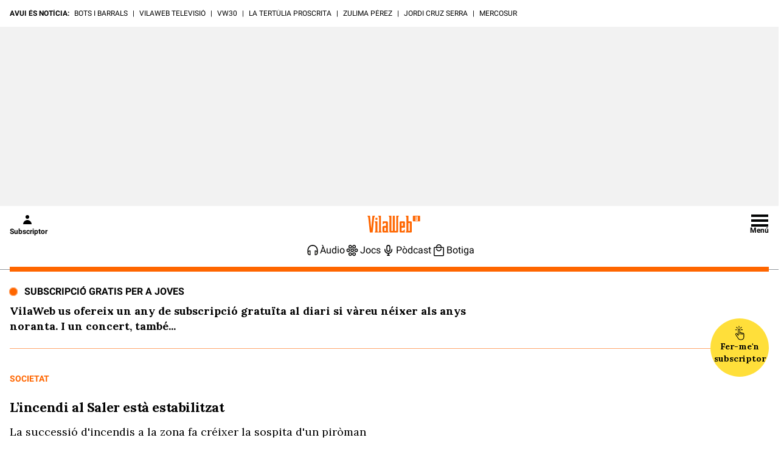

--- FILE ---
content_type: text/html; charset=UTF-8
request_url: https://www.vilaweb.cat/noticies/un-nou-incendi-al-saler-fa-creixer-la-sospita-dun-piroman-a-la-zona/
body_size: 47152
content:
<!DOCTYPE html>
<html lang="ca">

<head>
	<script>!function(){var url_string=window.location.href,url=new URL(url_string);if(sense_popups=url.searchParams.get("sense_popups"),sense_popups){var date=new Date;date.setTime(date.getTime()+864e5);var expires="; expires="+date.toGMTString();document.cookie="interstitial_interior=1; expires="+date.toGMTString()+"; path=/"}}();</script>	
	<script>!function(){"use strict";("dark"===localStorage.theme||!("theme"in localStorage)&&window.matchMedia("(prefers-color-scheme: dark)").matches)&&document.querySelector("html").classList.add("dark")}();</script>
	<script type="text/javascript">if( !sense_popups ){window.gdprAppliesGlobally=true;(function(){function a(e){if(!window.frames[e]){if(document.body&&document.body.firstChild){var t=document.body;var n=document.createElement("iframe");n.style.display="none";n.name=e;n.title=e;t.insertBefore(n,t.firstChild)}
	else{setTimeout(function(){a(e)},5)}}}function e(n,r,o,c,s){function e(e,t,n,a){if(typeof n!=="function"){return}if(!window[r]){window[r]=[]}var i=false;if(s){i=s(e,t,n)}if(!i){window[r].push({command:e,parameter:t,callback:n,version:a})}}e.stub=true;function t(a){if(!window[n]||window[n].stub!==true){return}if(!a.data){return}
	var i=typeof a.data==="string";var e;try{e=i?JSON.parse(a.data):a.data}catch(t){return}if(e[o]){var r=e[o];window[n](r.command,r.parameter,function(e,t){var n={};n[c]={returnValue:e,success:t,callId:r.callId};a.source.postMessage(i?JSON.stringify(n):n,"*")},r.version)}}
	if(typeof window[n]!=="function"){window[n]=e;if(window.addEventListener){window.addEventListener("message",t,false)}else{window.attachEvent("onmessage",t)}}}e("__tcfapi","__tcfapiBuffer","__tcfapiCall","__tcfapiReturn");a("__tcfapiLocator");(function(e){
	var t=document.createElement("script");t.id="spcloader";t.type="text/javascript";t.async=true;t.src="https://sdk.privacy-center.org/"+e+"/loader.js?target="+document.location.hostname;t.charset="utf-8";var n=document.getElementsByTagName("script")[0];n.parentNode.insertBefore(t,n)})("a9decc1d-35cd-46a5-ac9f-7c1bd17bf326")})();}</script>	

	<meta name="viewport" content="width=device-width">

	<link rel="preload" href="/wp-content/themes/vilaweb/styles/lora.woff2" as="font" type="font/woff2" crossorigin>
	<link rel="preload" href="/wp-content/themes/vilaweb/styles/roboto-400.woff2" as="font" type="font/woff2" crossorigin>
	<link rel="preload" href="/wp-content/themes/vilaweb/styles/roboto-500.woff2" as="font" type="font/woff2" crossorigin>
	<link rel="preload" href="/wp-content/themes/vilaweb/styles/roboto-700.woff2" as="font" type="font/woff2" crossorigin>
	
	<link rel="preload" as="image" href="https://imatges.vilaweb.cat/nacional/wp-content/uploads/2023/10/2cd204c159469afe83659cba222e7a5012c0a843w-21183243-1236x824.jpg" />
		<meta charset="UTF-8"/>

			
	
			<title>L&#039;incendi al Saler està estabilitzat</title>
		
			<link rel="shortcut icon" href="https://www.vilaweb.cat/wp-content/themes/vilaweb/img/vilaweb-ico.png" />
		<link rel="apple-touch-icon" sizes="152x152" href="https://www.vilaweb.cat/wp-content/themes/vilaweb/img/vilaweb-ico-152x152.png" />	
		<link rel="apple-touch-icon" sizes="167x167" href="https://www.vilaweb.cat/wp-content/themes/vilaweb/img/vilaweb-ico-167x167.png" />	
		<link rel="apple-touch-icon" sizes="120x120" href="https://www.vilaweb.cat/wp-content/themes/vilaweb/img/vilaweb-ico-120x120.png" />
		<link rel="apple-touch-icon" sizes="180x180" href="https://www.vilaweb.cat/wp-content/themes/vilaweb/img/vilaweb-ico-180x180.png" />
	
			<meta name="keywords" content="societat, incendi-forestal, seu-valencia">
			
	<!-- Tracking Web Compass -->
	
		<script type="text/javascript">
			var mrfTech = 0;
			if (navigator.userAgent.indexOf("vilaweb-ios-app-v2") > -1) {
				mrfTech= 3;
			}
			if (navigator.userAgent.indexOf("vilaweb-android-app") > -1) {
				mrfTech= 4;
			}
			function e(e){var t=!(arguments.length>1&&void 0!==arguments[1])||arguments[1],c=document.createElement("script");c.src=e,t?c.type="module":(c.async=!0,c.type="text/javascript",c.setAttribute("nomodule",""));var n=document.getElementsByTagName("script")[0];n.parentNode.insertBefore(c,n)}function t(t,c,n){var a,o,r;null!==(a=t.marfeel)&&void 0!==a||(t.marfeel={}),null!==(o=(r=t.marfeel).cmd)&&void 0!==o||(r.cmd=[]),t.marfeel.config=n,t.marfeel.config.accountId=c;var i="https://sdk.mrf.io/statics";e("".concat(i,"/marfeel-sdk.js?id=").concat(c),!0),e("".concat(i,"/marfeel-sdk.es5.js?id=").concat(c),!1)}!function(e,c){var n=arguments.length>2&&void 0!==arguments[2]?arguments[2]:{};t(e,c,n)}(window,165 /*accountId*/,{adsTrackingFromClient:true, pageType: mrfTech} /*config*/);
			if (typeof Tools !== "undefined" && Tools.getCapabilities().indexOf("modozen") >= 0) {
                window.marfeel.cmd.push(["compass", function (compass) {
                    compass.setUserType("paid");
                }]);
                if (Tools && Tools.readCookie("vlwuid") && Tools.readCookie("vlwuid") != "") {
                    window.marfeel.cmd.push(["compass", function (compass) {
                        compass.setSiteUserId(Tools.readCookie("vlwuid"));
                    }]);
                }
            }
		</script>
	
	<!-- Didomi -->
	<script type="didomi/javascript" data-vendor-raw="didomi:google" data-purposes="cookies" async src="https://securepubads.g.doubleclick.net/tag/js/gpt.js"></script>
	
	<!-- Custom Didomi Listener -->
	<script type="text/javascript">
		window.didomiEventListeners = window.didomiEventListeners || [];
		// The user has clicked on the "Accept" button
		window.didomiEventListeners.push({
			event: 'notice.clickagree',
			listener: function () {
				// Notify Compass
				window.marfeel.cmd.push(['compass', function(compass){compass.setCookies(true);}])
			}
		});
		// The user has clicked on the "Decline" button
		window.didomiEventListeners.push({
			event: 'notice.clickdisagree',
			listener: function () {
				// Notify Compass
				window.marfeel.cmd.push(['compass', function(compass){compass.setCookies(false);}])
			}
		});
	</script>

	<script>
		window.googletag = window.googletag || {cmd: []};
	</script>


	<meta name='robots' content='index, follow, max-image-preview:large, max-snippet:-1, max-video-preview:-1' />

	<meta name="description" content="La successió d&#039;incendis a la zona fa créixer la sospita d&#039;un piròman" />
	<link rel="canonical" href="https://www.vilaweb.cat/noticies/un-nou-incendi-al-saler-fa-creixer-la-sospita-dun-piroman-a-la-zona/" />
	<meta property="og:locale" content="ca_ES" />
	<meta property="og:type" content="article" />
	<meta property="og:title" content="L&#039;incendi al Saler està estabilitzat" />
	<meta property="og:description" content="L&rsquo;incendi a la Devesa del Saler, a l&rsquo;Albufera de Val&egrave;ncia, s&rsquo;ha estabilitzat aquest mat&iacute;. A causa de l&rsquo;incendi, les autoritats van evacuar divuit persones de l&rsquo;alberg Casal d&rsquo;Esplai, que podran tornar-hi avui mateix. Aquest incendi ha estat el foc m&eacute;s important a la zona des del 2015 i que n&rsquo;investiguen les causes. El segon foc, [&hellip;]" />
	<meta property="og:url" content="https://www.vilaweb.cat/noticies/un-nou-incendi-al-saler-fa-creixer-la-sospita-dun-piroman-a-la-zona/" />
	<meta property="og:site_name" content="VilaWeb" />
	<meta property="article:publisher" content="https://www.facebook.com/VilaWeb" />
	<meta property="article:modified_time" content="2023-10-22T07:38:06+00:00" />
	<meta property="og:image" content="https://imatges.vilaweb.cat/nacional/wp-content/uploads/2023/10/2cd204c159469afe83659cba222e7a5012c0a843w-21183243-1024x683.jpg" />
	<meta property="og:image:width" content="1024" />
	<meta property="og:image:height" content="683" />
	<meta property="og:image:type" content="image/jpeg" />
	<meta name="twitter:card" content="summary_large_image" />
	<meta name="twitter:site" content="@VilaWeb" />


<link rel='dns-prefetch' href='//ajax.googleapis.com' />
<link rel='dns-prefetch' href='//www.google.com' />
<link rel='dns-prefetch' href='//imatges.vilaweb.cat' />
<script type="text/javascript">
/* <![CDATA[ */
window._wpemojiSettings = {"baseUrl":"https:\/\/s.w.org\/images\/core\/emoji\/14.0.0\/72x72\/","ext":".png","svgUrl":"https:\/\/s.w.org\/images\/core\/emoji\/14.0.0\/svg\/","svgExt":".svg","source":{"concatemoji":"\/wp-includes\/js\/wp-emoji-release.min.js?ver=6.4.1"}};
/*! This file is auto-generated */
!function(i,n){var o,s,e;function c(e){try{var t={supportTests:e,timestamp:(new Date).valueOf()};sessionStorage.setItem(o,JSON.stringify(t))}catch(e){}}function p(e,t,n){e.clearRect(0,0,e.canvas.width,e.canvas.height),e.fillText(t,0,0);var t=new Uint32Array(e.getImageData(0,0,e.canvas.width,e.canvas.height).data),r=(e.clearRect(0,0,e.canvas.width,e.canvas.height),e.fillText(n,0,0),new Uint32Array(e.getImageData(0,0,e.canvas.width,e.canvas.height).data));return t.every(function(e,t){return e===r[t]})}function u(e,t,n){switch(t){case"flag":return n(e,"\ud83c\udff3\ufe0f\u200d\u26a7\ufe0f","\ud83c\udff3\ufe0f\u200b\u26a7\ufe0f")?!1:!n(e,"\ud83c\uddfa\ud83c\uddf3","\ud83c\uddfa\u200b\ud83c\uddf3")&&!n(e,"\ud83c\udff4\udb40\udc67\udb40\udc62\udb40\udc65\udb40\udc6e\udb40\udc67\udb40\udc7f","\ud83c\udff4\u200b\udb40\udc67\u200b\udb40\udc62\u200b\udb40\udc65\u200b\udb40\udc6e\u200b\udb40\udc67\u200b\udb40\udc7f");case"emoji":return!n(e,"\ud83e\udef1\ud83c\udffb\u200d\ud83e\udef2\ud83c\udfff","\ud83e\udef1\ud83c\udffb\u200b\ud83e\udef2\ud83c\udfff")}return!1}function f(e,t,n){var r="undefined"!=typeof WorkerGlobalScope&&self instanceof WorkerGlobalScope?new OffscreenCanvas(300,150):i.createElement("canvas"),a=r.getContext("2d",{willReadFrequently:!0}),o=(a.textBaseline="top",a.font="600 32px Arial",{});return e.forEach(function(e){o[e]=t(a,e,n)}),o}function t(e){var t=i.createElement("script");t.src=e,t.defer=!0,i.head.appendChild(t)}"undefined"!=typeof Promise&&(o="wpEmojiSettingsSupports",s=["flag","emoji"],n.supports={everything:!0,everythingExceptFlag:!0},e=new Promise(function(e){i.addEventListener("DOMContentLoaded",e,{once:!0})}),new Promise(function(t){var n=function(){try{var e=JSON.parse(sessionStorage.getItem(o));if("object"==typeof e&&"number"==typeof e.timestamp&&(new Date).valueOf()<e.timestamp+604800&&"object"==typeof e.supportTests)return e.supportTests}catch(e){}return null}();if(!n){if("undefined"!=typeof Worker&&"undefined"!=typeof OffscreenCanvas&&"undefined"!=typeof URL&&URL.createObjectURL&&"undefined"!=typeof Blob)try{var e="postMessage("+f.toString()+"("+[JSON.stringify(s),u.toString(),p.toString()].join(",")+"));",r=new Blob([e],{type:"text/javascript"}),a=new Worker(URL.createObjectURL(r),{name:"wpTestEmojiSupports"});return void(a.onmessage=function(e){c(n=e.data),a.terminate(),t(n)})}catch(e){}c(n=f(s,u,p))}t(n)}).then(function(e){for(var t in e)n.supports[t]=e[t],n.supports.everything=n.supports.everything&&n.supports[t],"flag"!==t&&(n.supports.everythingExceptFlag=n.supports.everythingExceptFlag&&n.supports[t]);n.supports.everythingExceptFlag=n.supports.everythingExceptFlag&&!n.supports.flag,n.DOMReady=!1,n.readyCallback=function(){n.DOMReady=!0}}).then(function(){return e}).then(function(){var e;n.supports.everything||(n.readyCallback(),(e=n.source||{}).concatemoji?t(e.concatemoji):e.wpemoji&&e.twemoji&&(t(e.twemoji),t(e.wpemoji)))}))}((window,document),window._wpemojiSettings);
/* ]]> */
</script>
<link rel='stylesheet' id='vlw_patterns_styles-css' href='/wp-content/themes/vilaweb/patterns/patterns-styles.css?ver=1.0.2' type='text/css' media='all' />
<style id='wp-emoji-styles-inline-css' type='text/css'>

	img.wp-smiley, img.emoji {
		display: inline !important;
		border: none !important;
		box-shadow: none !important;
		height: 1em !important;
		width: 1em !important;
		margin: 0 0.07em !important;
		vertical-align: -0.1em !important;
		background: none !important;
		padding: 0 !important;
	}
</style>
<link rel='stylesheet' id='vlw-gutenberg-blocks-styles-css' href='/wp-content/themes/vilaweb/styles/blocks-styles.css?ver=1.0.2' type='text/css' media='all' />
<link rel='stylesheet' id='gutenberg-pdfjs-css' href='/wp-content/plugins/pdfjs-viewer-shortcode/inc/../blocks/dist/style.css?ver=2.1.8' type='text/css' media='all' />
<style id='elasticpress-facet-style-inline-css' type='text/css'>
.widget_ep-facet input[type=search],.wp-block-elasticpress-facet input[type=search]{margin-bottom:1rem}.widget_ep-facet .searchable .inner,.wp-block-elasticpress-facet .searchable .inner{max-height:20em;overflow:scroll}.widget_ep-facet .term.hide,.wp-block-elasticpress-facet .term.hide{display:none}.widget_ep-facet .empty-term,.wp-block-elasticpress-facet .empty-term{opacity:.5;position:relative}.widget_ep-facet .empty-term:after,.wp-block-elasticpress-facet .empty-term:after{bottom:0;content:" ";display:block;left:0;position:absolute;right:0;top:0;width:100%;z-index:2}.widget_ep-facet .level-1,.wp-block-elasticpress-facet .level-1{padding-left:20px}.widget_ep-facet .level-2,.wp-block-elasticpress-facet .level-2{padding-left:40px}.widget_ep-facet .level-3,.wp-block-elasticpress-facet .level-3{padding-left:60px}.widget_ep-facet .level-4,.wp-block-elasticpress-facet .level-4{padding-left:5pc}.widget_ep-facet .level-5,.wp-block-elasticpress-facet .level-5{padding-left:75pt}.widget_ep-facet input[disabled],.wp-block-elasticpress-facet input[disabled]{cursor:pointer;opacity:1}.widget_ep-facet .term a,.wp-block-elasticpress-facet .term a{-webkit-box-align:center;-ms-flex-align:center;align-items:center;display:-webkit-box;display:-ms-flexbox;display:flex;position:relative}.widget_ep-facet .term a:hover .ep-checkbox,.wp-block-elasticpress-facet .term a:hover .ep-checkbox{background-color:#ccc}.ep-checkbox{-webkit-box-align:center;-ms-flex-align:center;-ms-flex-negative:0;-webkit-box-pack:center;-ms-flex-pack:center;align-items:center;background-color:#eee;display:-webkit-box;display:-ms-flexbox;display:flex;flex-shrink:0;height:1em;justify-content:center;margin-right:.25em;width:1em}.ep-checkbox:after{border:solid #fff;border-width:0 .125em .125em 0;content:"";display:none;height:.5em;-webkit-transform:rotate(45deg);transform:rotate(45deg);width:.25em}.ep-checkbox.checked{background-color:#5e5e5e}.ep-checkbox.checked:after{display:block}

</style>
<style id='elasticpress-facet-meta-style-inline-css' type='text/css'>
.widget_ep-facet input[type=search],.wp-block-elasticpress-facet input[type=search]{margin-bottom:1rem}.widget_ep-facet .searchable .inner,.wp-block-elasticpress-facet .searchable .inner{max-height:20em;overflow:scroll}.widget_ep-facet .term.hide,.wp-block-elasticpress-facet .term.hide{display:none}.widget_ep-facet .empty-term,.wp-block-elasticpress-facet .empty-term{opacity:.5;position:relative}.widget_ep-facet .empty-term:after,.wp-block-elasticpress-facet .empty-term:after{bottom:0;content:" ";display:block;left:0;position:absolute;right:0;top:0;width:100%;z-index:2}.widget_ep-facet .level-1,.wp-block-elasticpress-facet .level-1{padding-left:20px}.widget_ep-facet .level-2,.wp-block-elasticpress-facet .level-2{padding-left:40px}.widget_ep-facet .level-3,.wp-block-elasticpress-facet .level-3{padding-left:60px}.widget_ep-facet .level-4,.wp-block-elasticpress-facet .level-4{padding-left:5pc}.widget_ep-facet .level-5,.wp-block-elasticpress-facet .level-5{padding-left:75pt}.widget_ep-facet input[disabled],.wp-block-elasticpress-facet input[disabled]{cursor:pointer;opacity:1}.widget_ep-facet .term a,.wp-block-elasticpress-facet .term a{-webkit-box-align:center;-ms-flex-align:center;align-items:center;display:-webkit-box;display:-ms-flexbox;display:flex;position:relative}.widget_ep-facet .term a:hover .ep-checkbox,.wp-block-elasticpress-facet .term a:hover .ep-checkbox{background-color:#ccc}.ep-checkbox{-webkit-box-align:center;-ms-flex-align:center;-ms-flex-negative:0;-webkit-box-pack:center;-ms-flex-pack:center;align-items:center;background-color:#eee;display:-webkit-box;display:-ms-flexbox;display:flex;flex-shrink:0;height:1em;justify-content:center;margin-right:.25em;width:1em}.ep-checkbox:after{border:solid #fff;border-width:0 .125em .125em 0;content:"";display:none;height:.5em;-webkit-transform:rotate(45deg);transform:rotate(45deg);width:.25em}.ep-checkbox.checked{background-color:#5e5e5e}.ep-checkbox.checked:after{display:block}

</style>
<style id='classic-theme-styles-inline-css' type='text/css'>
/*! This file is auto-generated */
.wp-block-button__link{color:#fff;background-color:#32373c;border-radius:9999px;box-shadow:none;text-decoration:none;padding:calc(.667em + 2px) calc(1.333em + 2px);font-size:1.125em}.wp-block-file__button{background:#32373c;color:#fff;text-decoration:none}
</style>
<style id='global-styles-inline-css' type='text/css'>
body{--wp--preset--color--black: #000000;--wp--preset--color--cyan-bluish-gray: #abb8c3;--wp--preset--color--white: #ffffff;--wp--preset--color--pale-pink: #f78da7;--wp--preset--color--vivid-red: #cf2e2e;--wp--preset--color--luminous-vivid-orange: #ff6900;--wp--preset--color--luminous-vivid-amber: #fcb900;--wp--preset--color--light-green-cyan: #7bdcb5;--wp--preset--color--vivid-green-cyan: #00d084;--wp--preset--color--pale-cyan-blue: #8ed1fc;--wp--preset--color--vivid-cyan-blue: #0693e3;--wp--preset--color--vivid-purple: #9b51e0;--wp--preset--gradient--vivid-cyan-blue-to-vivid-purple: linear-gradient(135deg,rgba(6,147,227,1) 0%,rgb(155,81,224) 100%);--wp--preset--gradient--light-green-cyan-to-vivid-green-cyan: linear-gradient(135deg,rgb(122,220,180) 0%,rgb(0,208,130) 100%);--wp--preset--gradient--luminous-vivid-amber-to-luminous-vivid-orange: linear-gradient(135deg,rgba(252,185,0,1) 0%,rgba(255,105,0,1) 100%);--wp--preset--gradient--luminous-vivid-orange-to-vivid-red: linear-gradient(135deg,rgba(255,105,0,1) 0%,rgb(207,46,46) 100%);--wp--preset--gradient--very-light-gray-to-cyan-bluish-gray: linear-gradient(135deg,rgb(238,238,238) 0%,rgb(169,184,195) 100%);--wp--preset--gradient--cool-to-warm-spectrum: linear-gradient(135deg,rgb(74,234,220) 0%,rgb(151,120,209) 20%,rgb(207,42,186) 40%,rgb(238,44,130) 60%,rgb(251,105,98) 80%,rgb(254,248,76) 100%);--wp--preset--gradient--blush-light-purple: linear-gradient(135deg,rgb(255,206,236) 0%,rgb(152,150,240) 100%);--wp--preset--gradient--blush-bordeaux: linear-gradient(135deg,rgb(254,205,165) 0%,rgb(254,45,45) 50%,rgb(107,0,62) 100%);--wp--preset--gradient--luminous-dusk: linear-gradient(135deg,rgb(255,203,112) 0%,rgb(199,81,192) 50%,rgb(65,88,208) 100%);--wp--preset--gradient--pale-ocean: linear-gradient(135deg,rgb(255,245,203) 0%,rgb(182,227,212) 50%,rgb(51,167,181) 100%);--wp--preset--gradient--electric-grass: linear-gradient(135deg,rgb(202,248,128) 0%,rgb(113,206,126) 100%);--wp--preset--gradient--midnight: linear-gradient(135deg,rgb(2,3,129) 0%,rgb(40,116,252) 100%);--wp--preset--font-size--small: 13px;--wp--preset--font-size--medium: 20px;--wp--preset--font-size--large: 36px;--wp--preset--font-size--x-large: 42px;--wp--preset--spacing--20: 0.44rem;--wp--preset--spacing--30: 0.67rem;--wp--preset--spacing--40: 1rem;--wp--preset--spacing--50: 1.5rem;--wp--preset--spacing--60: 2.25rem;--wp--preset--spacing--70: 3.38rem;--wp--preset--spacing--80: 5.06rem;--wp--preset--shadow--natural: 6px 6px 9px rgba(0, 0, 0, 0.2);--wp--preset--shadow--deep: 12px 12px 50px rgba(0, 0, 0, 0.4);--wp--preset--shadow--sharp: 6px 6px 0px rgba(0, 0, 0, 0.2);--wp--preset--shadow--outlined: 6px 6px 0px -3px rgba(255, 255, 255, 1), 6px 6px rgba(0, 0, 0, 1);--wp--preset--shadow--crisp: 6px 6px 0px rgba(0, 0, 0, 1);}:where(.is-layout-flex){gap: 0.5em;}:where(.is-layout-grid){gap: 0.5em;}body .is-layout-flow > .alignleft{float: left;margin-inline-start: 0;margin-inline-end: 2em;}body .is-layout-flow > .alignright{float: right;margin-inline-start: 2em;margin-inline-end: 0;}body .is-layout-flow > .aligncenter{margin-left: auto !important;margin-right: auto !important;}body .is-layout-constrained > .alignleft{float: left;margin-inline-start: 0;margin-inline-end: 2em;}body .is-layout-constrained > .alignright{float: right;margin-inline-start: 2em;margin-inline-end: 0;}body .is-layout-constrained > .aligncenter{margin-left: auto !important;margin-right: auto !important;}body .is-layout-constrained > :where(:not(.alignleft):not(.alignright):not(.alignfull)){max-width: var(--wp--style--global--content-size);margin-left: auto !important;margin-right: auto !important;}body .is-layout-constrained > .alignwide{max-width: var(--wp--style--global--wide-size);}body .is-layout-flex{display: flex;}body .is-layout-flex{flex-wrap: wrap;align-items: center;}body .is-layout-flex > *{margin: 0;}body .is-layout-grid{display: grid;}body .is-layout-grid > *{margin: 0;}:where(.wp-block-columns.is-layout-flex){gap: 2em;}:where(.wp-block-columns.is-layout-grid){gap: 2em;}:where(.wp-block-post-template.is-layout-flex){gap: 1.25em;}:where(.wp-block-post-template.is-layout-grid){gap: 1.25em;}.has-black-color{color: var(--wp--preset--color--black) !important;}.has-cyan-bluish-gray-color{color: var(--wp--preset--color--cyan-bluish-gray) !important;}.has-white-color{color: var(--wp--preset--color--white) !important;}.has-pale-pink-color{color: var(--wp--preset--color--pale-pink) !important;}.has-vivid-red-color{color: var(--wp--preset--color--vivid-red) !important;}.has-luminous-vivid-orange-color{color: var(--wp--preset--color--luminous-vivid-orange) !important;}.has-luminous-vivid-amber-color{color: var(--wp--preset--color--luminous-vivid-amber) !important;}.has-light-green-cyan-color{color: var(--wp--preset--color--light-green-cyan) !important;}.has-vivid-green-cyan-color{color: var(--wp--preset--color--vivid-green-cyan) !important;}.has-pale-cyan-blue-color{color: var(--wp--preset--color--pale-cyan-blue) !important;}.has-vivid-cyan-blue-color{color: var(--wp--preset--color--vivid-cyan-blue) !important;}.has-vivid-purple-color{color: var(--wp--preset--color--vivid-purple) !important;}.has-black-background-color{background-color: var(--wp--preset--color--black) !important;}.has-cyan-bluish-gray-background-color{background-color: var(--wp--preset--color--cyan-bluish-gray) !important;}.has-white-background-color{background-color: var(--wp--preset--color--white) !important;}.has-pale-pink-background-color{background-color: var(--wp--preset--color--pale-pink) !important;}.has-vivid-red-background-color{background-color: var(--wp--preset--color--vivid-red) !important;}.has-luminous-vivid-orange-background-color{background-color: var(--wp--preset--color--luminous-vivid-orange) !important;}.has-luminous-vivid-amber-background-color{background-color: var(--wp--preset--color--luminous-vivid-amber) !important;}.has-light-green-cyan-background-color{background-color: var(--wp--preset--color--light-green-cyan) !important;}.has-vivid-green-cyan-background-color{background-color: var(--wp--preset--color--vivid-green-cyan) !important;}.has-pale-cyan-blue-background-color{background-color: var(--wp--preset--color--pale-cyan-blue) !important;}.has-vivid-cyan-blue-background-color{background-color: var(--wp--preset--color--vivid-cyan-blue) !important;}.has-vivid-purple-background-color{background-color: var(--wp--preset--color--vivid-purple) !important;}.has-black-border-color{border-color: var(--wp--preset--color--black) !important;}.has-cyan-bluish-gray-border-color{border-color: var(--wp--preset--color--cyan-bluish-gray) !important;}.has-white-border-color{border-color: var(--wp--preset--color--white) !important;}.has-pale-pink-border-color{border-color: var(--wp--preset--color--pale-pink) !important;}.has-vivid-red-border-color{border-color: var(--wp--preset--color--vivid-red) !important;}.has-luminous-vivid-orange-border-color{border-color: var(--wp--preset--color--luminous-vivid-orange) !important;}.has-luminous-vivid-amber-border-color{border-color: var(--wp--preset--color--luminous-vivid-amber) !important;}.has-light-green-cyan-border-color{border-color: var(--wp--preset--color--light-green-cyan) !important;}.has-vivid-green-cyan-border-color{border-color: var(--wp--preset--color--vivid-green-cyan) !important;}.has-pale-cyan-blue-border-color{border-color: var(--wp--preset--color--pale-cyan-blue) !important;}.has-vivid-cyan-blue-border-color{border-color: var(--wp--preset--color--vivid-cyan-blue) !important;}.has-vivid-purple-border-color{border-color: var(--wp--preset--color--vivid-purple) !important;}.has-vivid-cyan-blue-to-vivid-purple-gradient-background{background: var(--wp--preset--gradient--vivid-cyan-blue-to-vivid-purple) !important;}.has-light-green-cyan-to-vivid-green-cyan-gradient-background{background: var(--wp--preset--gradient--light-green-cyan-to-vivid-green-cyan) !important;}.has-luminous-vivid-amber-to-luminous-vivid-orange-gradient-background{background: var(--wp--preset--gradient--luminous-vivid-amber-to-luminous-vivid-orange) !important;}.has-luminous-vivid-orange-to-vivid-red-gradient-background{background: var(--wp--preset--gradient--luminous-vivid-orange-to-vivid-red) !important;}.has-very-light-gray-to-cyan-bluish-gray-gradient-background{background: var(--wp--preset--gradient--very-light-gray-to-cyan-bluish-gray) !important;}.has-cool-to-warm-spectrum-gradient-background{background: var(--wp--preset--gradient--cool-to-warm-spectrum) !important;}.has-blush-light-purple-gradient-background{background: var(--wp--preset--gradient--blush-light-purple) !important;}.has-blush-bordeaux-gradient-background{background: var(--wp--preset--gradient--blush-bordeaux) !important;}.has-luminous-dusk-gradient-background{background: var(--wp--preset--gradient--luminous-dusk) !important;}.has-pale-ocean-gradient-background{background: var(--wp--preset--gradient--pale-ocean) !important;}.has-electric-grass-gradient-background{background: var(--wp--preset--gradient--electric-grass) !important;}.has-midnight-gradient-background{background: var(--wp--preset--gradient--midnight) !important;}.has-small-font-size{font-size: var(--wp--preset--font-size--small) !important;}.has-medium-font-size{font-size: var(--wp--preset--font-size--medium) !important;}.has-large-font-size{font-size: var(--wp--preset--font-size--large) !important;}.has-x-large-font-size{font-size: var(--wp--preset--font-size--x-large) !important;}
.wp-block-navigation a:where(:not(.wp-element-button)){color: inherit;}
:where(.wp-block-post-template.is-layout-flex){gap: 1.25em;}:where(.wp-block-post-template.is-layout-grid){gap: 1.25em;}
:where(.wp-block-columns.is-layout-flex){gap: 2em;}:where(.wp-block-columns.is-layout-grid){gap: 2em;}
.wp-block-pullquote{font-size: 1.5em;line-height: 1.6;}
</style>
<link rel='stylesheet' id='fvp-frontend-css' href='/wp-content/plugins/featured-video-plus/styles/frontend.css?ver=2.3.3' type='text/css' media='all' />
<link rel='stylesheet' id='remp-tracking-css' href='/wp-content/plugins/remp-tracking-and-upsert-plugin-main/public/css/remp-tracking-public.css?ver=1.5.7' type='text/css' media='all' />
<link rel='stylesheet' id='remp_member_zone-css' href='/wp-content/plugins/remp-tracking-and-upsert-plugin-main/public/js/member-zone/index-Dp5srWGd.css?ver=1.5.7' type='text/css' media='all' />
<link rel='stylesheet' id='vlw-shortcodes-css' href='/wp-content/plugins/vlw-customized-shortcodes/css/vlw-shortcodes.css?ver=1.2' type='text/css' media='all' />
<link rel='stylesheet' id='vlw_swiper_styles-css' href='/wp-content/themes/vilaweb/styles/swiper.css?ver=1.0.103' type='text/css' media='all' />
<link rel='stylesheet' id='vlw_base_styles-css' href='/wp-content/themes/vilaweb/styles/base.css?ver=1.0.103' type='text/css' media='all' />
<link rel='stylesheet' id='vlw_styles-css' href='/wp-content/themes/vilaweb/style.css?ver=1.0.103' type='text/css' media='all' />
<link rel='stylesheet' id='datepicker-css' href='/wp-content/themes/vilaweb/styles/datepicker.css?ver=1.0.3' type='text/css' media='all' />
<script type="text/javascript" src="https://ajax.googleapis.com/ajax/libs/jquery/3.1.1/jquery.min.js?ver=3.1.1" id="jquery-js"></script>
<script type="module" src="/wp-content/plugins/remp-tracking-and-upsert-plugin-main/public/js/member-zone/index-CW_WKZj4.js?ver=1.5.7"></script><script type="text/javascript" id="remp_script-js-extra">
/* <![CDATA[ */
var remp_vars = {"remp_crm_url":"https:\/\/customer.vilaweb.cat","remp_beam_url":"https:\/\/beam-remp.vilaweb.cat","remp_campaign_url":"https:\/\/campaign-remp.vilaweb.cat","remp_cookie_domain":"vilaweb.cat","remp_beam_tracking_url":"https:\/\/tracker-remp.vilaweb.cat","remp_tracking_property_token":"e96a1fb5-fa34-4e73-bb31-d9cc262267fc","remp_post_title":"L\u2019incendi al Saler est\u00e0 estabilitzat","remp_post_author":"Arnau Lleonart","remp_post_id":"1361264","remp_tracking_timespan_enabled":"1","remp_tracking_readingprogress_enabled":"1","remp_user_id":"","remp_user_email":"","remp_is_front_page":"","remp_tags":["Incendi forestal","seu Val\u00e8ncia"],"remp_sections":"Societat"};
/* ]]> */
</script>
<script type="text/javascript" src="/wp-content/plugins/remp-tracking-and-upsert-plugin-main/public/js/remp-tracking-public.js?ver=1.5.7" id="remp_script-js"></script>
<link rel="icon" href="https://imatges.vilaweb.cat/nacional/wp-content/uploads/2022/05/favicon-09125230.png" sizes="32x32" />
<link rel="icon" href="https://imatges.vilaweb.cat/nacional/wp-content/uploads/2022/05/favicon-09125230.png" sizes="192x192" />
<link rel="apple-touch-icon" href="https://imatges.vilaweb.cat/nacional/wp-content/uploads/2022/05/favicon-09125230.png" />
<meta name="msapplication-TileImage" content="https://imatges.vilaweb.cat/nacional/wp-content/uploads/2022/05/favicon-09125230.png" />

	<script type="text/javascript">
		window.googletag = window.googletag || { cmd: [] };
		window.marfeel = window.marfeel || { cmd: []};
		googletag.cmd.push(function(){
			googletag.pubads().addEventListener('slotRenderEnded', function(event){
				if (!event.isEmpty) {
						window.marfeel.cmd.push(['compass', function(compass){
							compass.trackAdRendered(event.lineItemId != null ? event.lineItemId : event.slot.getAdUnitPath(), event.slot.getAdUnitPath());
						}]);
				}
			});
		});
	</script>

						<!-- Google Structured Data -->
			<script type="application/ld+json">{"@type":"NewsArticle","@context":"https:\/\/schema.org","@id":"https:\/\/www.vilaweb.cat\/noticies\/un-nou-incendi-al-saler-fa-creixer-la-sospita-dun-piroman-a-la-zona\/","publisher":{"@type":"Organization","@context":"https:\/\/schema.org","@id":"https:\/\/www.vilaweb.cat#publisher","name":"VilaWeb","url":"https:\/\/www.vilaweb.cat\/","logo":{"@type":"ImageObject","url":"https:\/\/www.vilaweb.cat\/wp-content\/themes\/vilaweb\/img\/logo-vilaweb-284x112.svg","width":284,"height":112},"sameAs":["https:\/\/www.facebook.com\/VilaWeb","https:\/\/bsky.app\/profile\/vilaweb.cat","https:\/\/twitter.com\/VilaWeb","https:\/\/www.instagram.com\/vilaweb\/","https:\/\/www.tiktok.com\/@vilaweb","https:\/\/www.youtube.com\/user\/vilaweb"]},"isAccessibleForFree":true,"image":["https:\/\/imatges.vilaweb.cat\/nacional\/wp-content\/uploads\/2023\/10\/2cd204c159469afe83659cba222e7a5012c0a843w-21183243-1024x683.jpg"],"author":{"@type":"Person","name":"Arnau Lleonart","sameAs":""},"headline":"L'incendi al Saler est\u00e0 estabilitzat","articleBody":"L'incendi a la Devesa del Saler, a l'Albufera de Val\u00e8ncia, s'ha estabilitzat aquest mat\u00ed. A causa de l'incendi, les autoritats van evacuar divuit persones de l'alberg Casal d'Esplai, que podran tornar-hi avui mateix.\r\n\r\nAquest incendi ha estat el foc m\u00e9s important a la zona des del 2015 i que n'investiguen les causes. El segon foc, que va comen\u00e7ar hores despr\u00e9s a dos quil\u00f2metres del primer, tamb\u00e9 s'ha apagat. Amb aquest, \u00e9s el nov\u00e8 incendi a la zona en tres mesos, cosa que fa pensar en una acci\u00f3 intencionada.\r\n\r\n[gallery ids=\"1361343,1361344,1361345\"]\r\n\r\n&nbsp;\r\n\r\nAhir mateix es va detectar un altre incendi i un ve\u00ed, que va enregistrar-ne l'origen, va intuir-ne l'autor, per\u00f2 no va aconseguir d'atrapar-lo. Segons que han denunciat els ve\u00efns a la premsa, temen que hi hagi un pir\u00f2man a la zona pel gran nombre d'incendis que s'hi han calat aquests darrers temps.\r\n\r\nhttps:\/\/twitter.com\/AavvSaler\/status\/1715480279274467644","mainEntityOfPage":"https:\/\/www.vilaweb.cat\/noticies\/un-nou-incendi-al-saler-fa-creixer-la-sospita-dun-piroman-a-la-zona\/","articleSection":["Societat"],"datePublished":"2023-10-21T17:10:21+02:00","dateModified":"2023-10-22T09:38:06+02:00"}</script>			
	<!--[if !IE]><!--><link rel="manifest" href="/wp-content/themes/vilaweb/js/onesignal/manifest.json"><!--<![endif]-->	

		
		<!--Google GPT/ADM code -->		
		<script type="text/javascript">
			window.googletag = window.googletag || { cmd: [] };
			window.googletag.cmd.push(function () {
				googletag.pubads().setTargeting('category',['societat']);
googletag.pubads().setTargeting('tag',['incendi-forestal','seu-valencia']);
				window.googletag.pubads().enableSingleRequest();
				window.googletag.pubads().disableInitialLoad();
			});
		</script>		

		<!--Site config -->				
				<script type="text/javascript" async="async" src="https://protagcdn.com/s/vilaweb.cat/post.js"></script>		
				<script type="text/javascript">
			window.protag = window.protag || { cmd: [] };   
			window.protag.cmd.push(function () {
				window.protag.pageInit();
			});
		</script>
		
	
	
	<meta name="facebook-domain-verification" content="pvhie92e6zjw5f8c1sfn7qbc5c3o3h" />

	<style>
			
		.vlw-wp-subscriptor {display: none;}
		</style>

</head>

<body class="noticies-template-default single single-noticies postid-1361264 wp-embed-responsive vlw_newsletters_cat_18 vlw_newsletters_tag_938 vlw_newsletters_tag_16784 dark:bg-black dark:text-black-10 flex flex-col justify-between min-h-screen preload">

			<div id="protag-vignette_p"></div>
		<script type="text/javascript">
			window.googletag = window.googletag || { cmd: [] };
			window.protag = window.protag || { cmd: [] };
			window.protag.cmd.push(function () {
				window.protag.display("protag-vignette_p");
			});
		</script>
	
			<div id="safari-15-alert" class="hidden sticky mx-auto p-6 w-3/4 md:w-1/3 bg-primary-100 border border-black-300 z-50 text-center text-black-600">
			<button id="safari-15-alert-close" class="absolute bg-white border border-black-300 cursor-pointer flex h-6 items-center justify-center right-0 text-black-300 top-0 w-6 z-10">
				<svg class="fill-current h-4 w-4" xmlns="http://www.w3.org/2000/svg" viewBox="0 0 24 24">
					<path d="M19 6.41L17.59 5 12 10.59 6.41 5 5 6.41 10.59 12 5 17.59 6.41 19 12 13.41 17.59 19 19 17.59 13.41 12z"></path>
				</svg>
			</button>
			Si voleu llegir millor VilaWeb, sense dificultats, us recomanem que actualitzeu la versió del navegador Safari que feu servir, o que useu un altre navegador (Chrome, Firefox...). 
			Si necessiteu suport, escriviu-nos a <a class="text-primary-600" href="mailto:suport@vilaweb.cat">suport@vilaweb.cat</a> o truqueu-nos al <a class="text-primary-600" href="tel:689344437">689 344 437</a>.
		</div>
		

	<div class="container-interstitial"></div>

	
			<style>
	#scroller-avui-es-noticia::-webkit-scrollbar {
		display: none;
	}
</style>
<header class="bg-white dark:bg-black left-0 right-0 sticky top-0 w-full z-40">
	<div class="container flex flex-col relative pt-4 pb-4 font-sans text-xs">
		<div class="overflow-x-hidden md:overflow-y-hidden flex flex-row items-center md:w-96">
			<div class="text-left font-bold uppercase font-medium pr-2 z-10 bg-white dark:bg-black whitespace-nowrap">
				Avui és Notícia:
			</div>
			<div id="scroller-avui-es-noticia" class="overflow-x-scroll flex flex-row w-full no-scrollbar">
									<div class="text-center uppercase font-light flex flex-row">
						<a href="https://www.vilaweb.cat/noticies/la-cara-autentica-del-trumpisme/" class="dark:hover:text-black-300 hover:text-black-600 transition whitespace-nowrap">
							BOTS I BARRALS						</a>
						<div class="px-2">|</div>					</div>
									<div class="text-center uppercase font-light flex flex-row">
						<a href="https://www.vilaweb.cat/noticies/vilaweb-televisio-nova-progamacio-2026/" class="dark:hover:text-black-300 hover:text-black-600 transition whitespace-nowrap">
							VilaWeb Televisió						</a>
						<div class="px-2">|</div>					</div>
									<div class="text-center uppercase font-light flex flex-row">
						<a href="https://www.vilaweb.cat/noticies/avantatges-subscripcio-gratuita-30-anys/" class="dark:hover:text-black-300 hover:text-black-600 transition whitespace-nowrap">
							VW30						</a>
						<div class="px-2">|</div>					</div>
									<div class="text-center uppercase font-light flex flex-row">
						<a href="https://www.vilaweb.cat/podcast/tertulia-proscrita-anunci-alguna-cosa-creuran/" class="dark:hover:text-black-300 hover:text-black-600 transition whitespace-nowrap">
							La tertúlia proscrita						</a>
						<div class="px-2">|</div>					</div>
									<div class="text-center uppercase font-light flex flex-row">
						<a href="https://www.vilaweb.cat/noticies/zulima-perez-el-president-mazon-era-un-element-distorsionador-en-les-relacions-entre-lestat-i-la-generalitat/" class="dark:hover:text-black-300 hover:text-black-600 transition whitespace-nowrap">
							Zulima Pérez						</a>
						<div class="px-2">|</div>					</div>
									<div class="text-center uppercase font-light flex flex-row">
						<a href="https://www.vilaweb.cat/noticies/entrevista-jordi-cruz-quaranta-noms-neu/" class="dark:hover:text-black-300 hover:text-black-600 transition whitespace-nowrap">
							Jordi Cruz Serra						</a>
						<div class="px-2">|</div>					</div>
									<div class="text-center uppercase font-light flex flex-row">
						<a href="https://www.vilaweb.cat/noticies/la-unio-europea-i-mercosur-signaran-lacord-comercial-despres-de-26-anys-de-negociacio/" class="dark:hover:text-black-300 hover:text-black-600 transition whitespace-nowrap">
							Mercosur						</a>
											</div>
							</div>
			<div class="hidden md:flex md:absolute right-0 items-center flex-row relative pr-4 pl-1 z-50 bg-white dark:bg-black">
				<div class="swiper-avui-es-noticia-button-prev relative pr-1" style="display:none">
					<button class="bg-black-800 bg-opacity-20 dark:bg-black-10 dark:bg-opacity-20 dark:hover:bg-opacity-80 dark:hover:text-black flex focus:outline-none hover:bg-opacity-80 items-center justify-center rounded-full text-black-10 transition w-6 h-6">
						<svg width="7" height="11" fill="none" xmlns="http://www.w3.org/2000/svg">
							<path fill-rule="evenodd" clip-rule="evenodd" d="M6.456 10.407a.645.645 0 01-.913 0L1.027 5.89a.645.645 0 010-.913L5.543.462a.645.645 0 01.913.912l-4.06 4.06 4.06 4.06a.645.645 0 010 .913z" fill="currentColor" />
						</svg>
					</button>
				</div>
				<div class="swiper-avui-es-noticia-button-next relative" style="display:none">
					<button class="bg-black-800 bg-opacity-20 dark:bg-black-10 dark:bg-opacity-20 dark:hover:bg-opacity-80 dark:hover:text-black flex focus:outline-none hover:bg-opacity-80 items-center justify-center rounded-full text-black-10 transition w-6 h-6">
						<svg width="7" height="11" fill="none" xmlns="http://www.w3.org/2000/svg">
							<path fill-rule="evenodd" clip-rule="evenodd" d="M.544.462a.645.645 0 01.913 0l4.516 4.516a.645.645 0 010 .912l-4.516 4.517a.645.645 0 01-.913-.913l4.06-4.06-4.06-4.06a.645.645 0 010-.912z" fill="currentColor" />
						</svg>
					</button>
				</div>
			</div>
		</div>
	</div>
</header>
		
<section id="navigation-layer" class="-translate-y-full bg-white dark:bg-black-950 fixed flex flex-col inset-0 opacity-0 transform transition-opacity w-screen z-40" aria-hidden="true">
	<div class="h-16 flex-shrink-0"></div>
	<div class="container md:overflow-y-hidden overflow-y-auto relative">
		<div class="overflow-x-hidden swiper-navigation">
			<div class="flex-col md:flex-row swiper-wrapper">
									<div class="font-sans h-auto mb-3 md:mb-0 md:w-72 swiper-slide w-full">
						<div class="bg-ocre-100 border-black-950 border-t-2 dark:bg-primary-900 dark:border-gray-50 h-full md:p-6 p-3 w-full">
							<div class="mt-0 space-y-10">
								
								<article class="h-entry relative">
									<div class="flex items-center justify-between">
										<div class="flex flex-col font-bold font-sans w-2/3">
											<a class="hover:text-primary-900 text-primary-600 text-sm transition u-url uppercase" href="https://www.vilaweb.cat/autors/vicent-partal/">EDITORIAL</a>
											<a class="dark:hover:text-gray-300 hover:text-gray-600 text-lg transition u-url" href="https://www.vilaweb.cat/autors/vicent-partal/">Vicent Partal</a>
										</div>
										<a href="https://www.vilaweb.cat/autors/vicent-partal/" class="u-url">
											<div class="group relative w-14">
												<figure class="aspect-ratio-square bg-primary-100 overflow-hidden relative rounded-full">
													<img src="https://imatges.vilaweb.cat/nacional/wp-content/uploads/2022/04/vicent-partal-26221236-150x150.jpg" alt="Vicent Partal" class="absolute h-full inset-0 object-cover u-image w-full">
												</figure>
											</div>
										</a>
									</div>

									<a href="https://www.vilaweb.cat/noticies/sanchez-i-junqueras-fum-i-espills/" class="u-url">
										<div class="group mt-6 relative space-y-2">
											<h3 class="dark:group-hover:text-black-300 font-bold group-hover:text-black-600 p-name text-lg transition" aria-hidden="true">
												Sánchez i Junqueras: fum i espills											</h3>
											<p class="dark:group-hover:text-black-300 group-hover:text-black-600 p-summary transition">
												El problema de fons per al PSOE és que aquesta manera de fer política corroeix els fonaments de la democràcia. I en el pecat tenen la penitència											</p>
										</div>
									</a>
								</article>
							</div>
						</div>
					</div>
				
										<div class="font-sans h-auto mb-3 md:mb-0 md:w-72 swiper-slide w-full swiper-slide-next" role="group" aria-label="2 / 6" style="margin-right: 12px;">
															<div class="bg-black-50 border-black-950 border-t-2 dark:bg-black-900 dark:border-gray-50 h-full md:p-6 p-3 w-full">
									<h3 class="font-bold font-sans mb-8 uppercase"><a class="transition hover:text-black-600 dark:hover:text-black-300" href="https://www.vilaweb.cat/registre/administracio">Subscriptors</a></h3>
<ul class="-mx-3 flex flex-row flex-wrap md:flex-col md:text-base text-sm">
                                    <li class="w-1/2 px-3 mb-3 md:w-full">
                <a class="transition hover:text-black-600 dark:hover:text-black-300" href="https://www.vilaweb.cat/registre/registre-subscriptor?utm_source=intern&utm_medium=Estructural&utm_campaign=Creixement22&utm_content=Capcalera_Subscriute#com-apuntar-s-hi">Fer-se subscriptor</a>
            </li>
                                <li class="w-1/2 px-3 mb-3 md:w-full">
                <a class="transition hover:text-black-600 dark:hover:text-black-300" href="https://www.vilaweb.cat/registre/registre-subscriptor?utm_source=intern&utm_medium=Estructural&utm_campaign=Creixement22&utm_content=Capcalera_Subscriute#com-apuntar-s-hi">Fer una donació puntual</a>
            </li>
                                <li class="w-1/2 px-3 mb-3 md:w-full">
                <a class="transition hover:text-black-600 dark:hover:text-black-300" href="https://www.vilaweb.cat/subscriptors/#avantatges">Avantatges de ser subscriptor</a>
            </li>
                                <li class="w-1/2 px-3 mb-3 md:w-full">
                <a class="transition hover:text-black-600 dark:hover:text-black-300" href="https://www.vilaweb.cat/com-iniciar-sessio/">Com accedir als serveis exclusius?</a>
            </li>
                                <li class="w-1/2 px-3 mb-3 md:w-full">
                <a class="transition hover:text-black-600 dark:hover:text-black-300" href="https://www.vilaweb.cat/espai-subscriptor/">Activitats, descomptes i sorteigs</a>
            </li>
                                <li class="w-1/2 px-3 mb-3 md:w-full">
                <a class="transition hover:text-black-600 dark:hover:text-black-300" href="mailto:suport@vilaweb.cat">Suport als subscriptors</a>
            </li>
                                <li class="w-1/2 px-3 mb-3 md:w-full">
                <a class="transition hover:text-black-600 dark:hover:text-black-300" href="https://www.vilaweb.cat/registre/administracio">Perfil</a>
            </li>
                                <li class="w-1/2 px-3 mb-3 md:w-full">
                <a class="transition hover:text-black-600 dark:hover:text-black-300" href="https://www.vilaweb.cat/comunitat/historic-portades/">Arxiu portades</a>
            </li>
                                <li class="w-1/2 px-3 mb-3 md:w-full">
                <a class="transition hover:text-black-600 dark:hover:text-black-300" href="https://blocs.mesvilaweb.cat">Blocs</a>
            </li>
                                <li class="w-1/2 px-3 mb-3 md:w-full">
                <a class="transition hover:text-black-600 dark:hover:text-black-300" href="https://www.vilaweb.cat/comunitat/">Xarxa VilaWeb</a>
            </li>
                                <li class="w-1/2 px-3 mb-3 md:w-full">
                <a class="transition hover:text-black-600 dark:hover:text-black-300" href="https://www.vilaweb.cat/pagines/favorits/">Favorits</a>
            </li>
                                                                                                                                                                                                                                                                                                                                                                                                                                                                                                                                                                                                                                                                                                                                                                                                                                                                                                                                                                                                                                                                                                                                                                                                                                                                                                                                                                                                                                                                                                                                                                        </ul>								</div>
													</div>
																																																											<div class="font-sans h-auto mb-3 md:mb-0 md:w-72 swiper-slide w-full swiper-slide-next" role="group" aria-label="2 / 6" style="margin-right: 12px;">
															<div class="bg-black-50 border-black-950 border-t-2 dark:bg-black-900 dark:border-gray-50 h-full md:p-6 p-3 w-full">
									<h3 class="font-bold font-sans mb-8 uppercase"><a class="transition hover:text-black-600 dark:hover:text-black-300" href="https://www.vilaweb.cat/llibres/">Els llibres de VilaWeb</a></h3>
<ul class="-mx-3 flex flex-row flex-wrap md:flex-col md:text-base text-sm">
                                                                                                                                                                                    <li class="w-1/2 px-3 mb-3 md:w-full">
                <a class="transition hover:text-black-600 dark:hover:text-black-300" href="https://www.vilaweb.cat/registre/alta_llibres">Subscriure-m'hi</a>
            </li>
                                <li class="w-1/2 px-3 mb-3 md:w-full">
                <a class="transition hover:text-black-600 dark:hover:text-black-300" href="https://www.vilaweb.cat/botiga/producte/tres-dies-dagost/">· "Tres dies d'agost"</a>
            </li>
                                <li class="w-1/2 px-3 mb-3 md:w-full">
                <a class="transition hover:text-black-600 dark:hover:text-black-300" href="https://www.vilaweb.cat/botiga/producte/els-morts-de-mazon/">· "Els morts de Mazón"</a>
            </li>
                                <li class="w-1/2 px-3 mb-3 md:w-full">
                <a class="transition hover:text-black-600 dark:hover:text-black-300" href="https://www.vilaweb.cat/botiga/producte/contra-el-silenci-i-la-impunitat/">· "Contra el silenci i la impunitat"</a>
            </li>
                                <li class="w-1/2 px-3 mb-3 md:w-full">
                <a class="transition hover:text-black-600 dark:hover:text-black-300" href="https://www.vilaweb.cat/botiga/producte/entendre-els-mapes/">· "Entendre els mapes"</a>
            </li>
                                                                                                                                                                                                                                                                                                                                                                                                                                                                                                                                                                                                                                                                                                                                                                                                                                                                                                                                                                                                                                                                                                                                                                                                                                                                                                                                                                                                                                                                                                </ul>								</div>
													</div>
																																			<div class="font-sans h-auto mb-3 md:mb-0 md:w-72 swiper-slide w-full swiper-slide-next" role="group" aria-label="2 / 6" style="margin-right: 12px;">
															<div class="bg-black-50 border-black-950 border-t-2 dark:bg-black-900 dark:border-gray-50 h-full md:p-6 p-3 w-full">
									<h3 class="font-bold font-sans mb-8 uppercase"><a class="transition hover:text-black-600 dark:hover:text-black-300" href="https://www.vilaweb.cat/categoria/pais/">País</a></h3>
<ul class="-mx-3 flex flex-row flex-wrap md:flex-col md:text-base text-sm">
                                                                                                                                                                                                                                                            <li class="w-1/2 px-3 mb-3 md:w-full">
                <a class="transition hover:text-black-600 dark:hover:text-black-300" href="https://www.vilaweb.cat/categoria/pais/andorra/">Andorra</a>
            </li>
                                <li class="w-1/2 px-3 mb-3 md:w-full">
                <a class="transition hover:text-black-600 dark:hover:text-black-300" href="https://www.vilaweb.cat/categoria/pais/catalunya-nord/">Catalunya Nord</a>
            </li>
                                <li class="w-1/2 px-3 mb-3 md:w-full">
                <a class="transition hover:text-black-600 dark:hover:text-black-300" href="https://www.vilaweb.cat/categoria/pais/franja-de-ponent/">Franja de Ponent</a>
            </li>
                                <li class="w-1/2 px-3 mb-3 md:w-full">
                <a class="transition hover:text-black-600 dark:hover:text-black-300" href="https://www.vilaweb.cat/categoria/pais/illes/">Illes</a>
            </li>
                                <li class="w-1/2 px-3 mb-3 md:w-full">
                <a class="transition hover:text-black-600 dark:hover:text-black-300" href="https://www.vilaweb.cat/categoria/pais/pais-valencia/">País Valencià</a>
            </li>
                                <li class="w-1/2 px-3 mb-3 md:w-full">
                <a class="transition hover:text-black-600 dark:hover:text-black-300" href="https://www.vilaweb.cat/categoria/pais/principat/">Principat</a>
            </li>
                                                                                                                                                                                                                                                                                                                                                                                                                                                                                                                                                                                                                                                                                                                                                                                                                                                                                                                                                                                                                                                                                                                                                                                                                                                                                                                                                                                                            </ul>								</div>
													</div>
																																							<div class="font-sans h-auto mb-3 md:mb-0 md:w-72 swiper-slide w-full swiper-slide-next" role="group" aria-label="2 / 6" style="margin-right: 12px;">
															<div class="bg-ocre-100 border-black-950 border-t-2 dark:bg-primary-900 dark:border-gray-50 h-full md:p-6 p-3 w-full">
									<h3 class="font-bold font-sans mb-8 uppercase"><a class="transition hover:text-black-600 dark:hover:text-black-300" href="https://www.vilaweb.cat/categoria/opinio/">Opinió</a></h3>
<ul class="-mx-3 flex flex-row flex-wrap md:flex-col md:text-base text-sm">
                                                                                                                                                                                                                                                                                                                                                <li class="w-1/2 px-3 mb-3 md:w-full">
                <a class="transition hover:text-black-600 dark:hover:text-black-300" href="https://www.vilaweb.cat/categoria/opinio/analisi/">Anàlisi</a>
            </li>
                                <li class="w-1/2 px-3 mb-3 md:w-full">
                <a class="transition hover:text-black-600 dark:hover:text-black-300" href="https://www.vilaweb.cat/categoria/opinio/apunts-de-llengua/">Apunts de llengua</a>
            </li>
                                <li class="w-1/2 px-3 mb-3 md:w-full">
                <a class="transition hover:text-black-600 dark:hover:text-black-300" href="https://www.vilaweb.cat/categoria/opinio/bots-i-barrals/">Bots i barrals</a>
            </li>
                                <li class="w-1/2 px-3 mb-3 md:w-full">
                <a class="transition hover:text-black-600 dark:hover:text-black-300" href="https://www.vilaweb.cat/categoria/opinio/closcadelletra/">Closcadelletra</a>
            </li>
                                <li class="w-1/2 px-3 mb-3 md:w-full">
                <a class="transition hover:text-black-600 dark:hover:text-black-300" href="https://www.vilaweb.cat/categoria/opinio/diari-de-la-guerra-judicial/">Diari de la guerra judicial</a>
            </li>
                                <li class="w-1/2 px-3 mb-3 md:w-full">
                <a class="transition hover:text-black-600 dark:hover:text-black-300" href="https://www.vilaweb.cat/categoria/opinio/editorial/">Editorial</a>
            </li>
                                <li class="w-1/2 px-3 mb-3 md:w-full">
                <a class="transition hover:text-black-600 dark:hover:text-black-300" href="https://www.vilaweb.cat/categoria/opinio/la-pindola/">La píndola</a>
            </li>
                                <li class="w-1/2 px-3 mb-3 md:w-full">
                <a class="transition hover:text-black-600 dark:hover:text-black-300" href="https://www.vilaweb.cat/categoria/opinio/mail-obert/">Mail Obert</a>
            </li>
                                <li class="w-1/2 px-3 mb-3 md:w-full">
                <a class="transition hover:text-black-600 dark:hover:text-black-300" href="https://www.vilaweb.cat/categoria/opinio/ras-i-curt/">Ras i curt</a>
            </li>
                                                                                                                                                                                                                                                                                                                                                                                                                                                                                                                                                                                                                                                                                                                                                                                                                                                                                                                                                                                                                                                                                                                                                                                                                                                                                    </ul>								</div>
													</div>
																																																			<div class="font-sans h-auto mb-3 md:mb-0 md:w-72 swiper-slide w-full swiper-slide-next" role="group" aria-label="2 / 6" style="margin-right: 12px;">
															<div class="bg-black-50 border-black-950 border-t-2 dark:bg-black-900 dark:border-gray-50 h-full md:p-6 p-3 w-full">
									<h3 class="font-bold font-sans mb-8 uppercase"><a class="transition hover:text-black-600 dark:hover:text-black-300" href="https://www.vilaweb.cat/categoria/opinio/">Opinadors</a></h3>
<ul class="-mx-3 flex flex-row flex-wrap md:flex-col md:text-base text-sm">
                                                                                                                                                                                                                                                                                                                                                                                                                                                                        <li class="w-1/2 px-3 mb-3 md:w-full">
                <a class="transition hover:text-black-600 dark:hover:text-black-300" href="https://www.vilaweb.cat/autors/andreu-barnils/">Andreu Barnils</a>
            </li>
                                <li class="w-1/2 px-3 mb-3 md:w-full">
                <a class="transition hover:text-black-600 dark:hover:text-black-300" href="https://www.vilaweb.cat/autors/joan-m-minguet-batllori/">Joan Minguet Batllori</a>
            </li>
                                <li class="w-1/2 px-3 mb-3 md:w-full">
                <a class="transition hover:text-black-600 dark:hover:text-black-300" href="https://www.vilaweb.cat/autors/ot-bou-costa/">Ot Bou Costa</a>
            </li>
                                <li class="w-1/2 px-3 mb-3 md:w-full">
                <a class="transition hover:text-black-600 dark:hover:text-black-300" href="https://www.vilaweb.cat/autors/nuria-cadenes/">Núria Cadenes</a>
            </li>
                                <li class="w-1/2 px-3 mb-3 md:w-full">
                <a class="transition hover:text-black-600 dark:hover:text-black-300" href="https://www.vilaweb.cat/autors/esperanca-camps-2/">Esperança Camps</a>
            </li>
                                <li class="w-1/2 px-3 mb-3 md:w-full">
                <a class="transition hover:text-black-600 dark:hover:text-black-300" href="https://www.vilaweb.cat/autors/ricard-chulia/">Ricard Chulià</a>
            </li>
                                <li class="w-1/2 px-3 mb-3 md:w-full">
                <a class="transition hover:text-black-600 dark:hover:text-black-300" href="https://www.vilaweb.cat/autors/marti-estruch-axmacher/">Martí Estruch</a>
            </li>
                                <li class="w-1/2 px-3 mb-3 md:w-full">
                <a class="transition hover:text-black-600 dark:hover:text-black-300" href="https://www.vilaweb.cat/autors/jordi-goula/">Jordi Goula</a>
            </li>
                                <li class="w-1/2 px-3 mb-3 md:w-full">
                <a class="transition hover:text-black-600 dark:hover:text-black-300" href="https://www.vilaweb.cat/autors/merce-ibarz/">Mercè Ibarz</a>
            </li>
                                <li class="w-1/2 px-3 mb-3 md:w-full">
                <a class="transition hover:text-black-600 dark:hover:text-black-300" href="https://www.vilaweb.cat/autors/julia-de-jodar/">Julià de Jòdar</a>
            </li>
                                <li class="w-1/2 px-3 mb-3 md:w-full">
                <a class="transition hover:text-black-600 dark:hover:text-black-300" href="https://www.vilaweb.cat/autors/carme-junyent/">Carme Junyent †</a>
            </li>
                                <li class="w-1/2 px-3 mb-3 md:w-full">
                <a class="transition hover:text-black-600 dark:hover:text-black-300" href="https://www.vilaweb.cat/autors/assumpcio-maresma/">Assumpció Maresma</a>
            </li>
                                <li class="w-1/2 px-3 mb-3 md:w-full">
                <a class="transition hover:text-black-600 dark:hover:text-black-300" href="https://www.vilaweb.cat/autors/biel-mesquida/">Biel Mesquida</a>
            </li>
                                <li class="w-1/2 px-3 mb-3 md:w-full">
                <a class="transition hover:text-black-600 dark:hover:text-black-300" href="https://www.vilaweb.cat/autors/gemma-pasqual-i-escriva/">Gemma Pasqual</a>
            </li>
                                <li class="w-1/2 px-3 mb-3 md:w-full">
                <a class="transition hover:text-black-600 dark:hover:text-black-300" href="https://www.vilaweb.cat/autors/joan-ramon-resina/">Joan Ramon Resina</a>
            </li>
                                <li class="w-1/2 px-3 mb-3 md:w-full">
                <a class="transition hover:text-black-600 dark:hover:text-black-300" href="https://www.vilaweb.cat/autors/marta-rojals/">Marta Rojals</a>
            </li>
                                <li class="w-1/2 px-3 mb-3 md:w-full">
                <a class="transition hover:text-black-600 dark:hover:text-black-300" href="https://www.vilaweb.cat/autors/josep-sala-i-cullell-2/">Josep Sala i Cullell</a>
            </li>
                                <li class="w-1/2 px-3 mb-3 md:w-full">
                <a class="transition hover:text-black-600 dark:hover:text-black-300" href="https://www.vilaweb.cat/autors/estel-sole/">Estel Solé</a>
            </li>
                                <li class="w-1/2 px-3 mb-3 md:w-full">
                <a class="transition hover:text-black-600 dark:hover:text-black-300" href="https://www.vilaweb.cat/autors/tina-valles/">Tina Vallès</a>
            </li>
                                <li class="w-1/2 px-3 mb-3 md:w-full">
                <a class="transition hover:text-black-600 dark:hover:text-black-300" href="https://www.vilaweb.cat/autors/pau-vidal/">Pau Vidal</a>
            </li>
                                <li class="w-1/2 px-3 mb-3 md:w-full">
                <a class="transition hover:text-black-600 dark:hover:text-black-300" href="https://www.vilaweb.cat/autors/anna-zaera-3/">Anna Zaera</a>
            </li>
                                                                                                                                                                                                                                                                                                                                                                                                                                                                                                                                                                                                                                                                                                                                                                                                                                                                                                                                                                                                            </ul>								</div>
													</div>
																																																																																																			<div class="font-sans h-auto mb-3 md:mb-0 md:w-72 swiper-slide w-full swiper-slide-next" role="group" aria-label="2 / 6" style="margin-right: 12px;">
															<div class="bg-black-50 border-black-950 border-t-2 dark:bg-black-900 dark:border-gray-50 h-full md:p-6 p-3 w-full">
									<h3 class="font-bold font-sans mb-8 uppercase"><a class="transition hover:text-black-600 dark:hover:text-black-300" href="https://www.vilaweb.cat/podcast/">Pòdcasts</a></h3>
<ul class="-mx-3 flex flex-row flex-wrap md:flex-col md:text-base text-sm">
                                                                                                                                                                                                                                                                                                                                                                                                                                                                                                                                                                                                                                                                                                                                                <li class="w-1/2 px-3 mb-3 md:w-full">
                <a class="transition hover:text-black-600 dark:hover:text-black-300" href="https://www.vilaweb.cat/podcasts/poc-cas/">Poc cas</a>
            </li>
                                <li class="w-1/2 px-3 mb-3 md:w-full">
                <a class="transition hover:text-black-600 dark:hover:text-black-300" href="https://www.vilaweb.cat/podcasts/la-tertulia-proscrita/">La tertúlia proscrita</a>
            </li>
                                <li class="w-1/2 px-3 mb-3 md:w-full">
                <a class="transition hover:text-black-600 dark:hover:text-black-300" href="https://www.vilaweb.cat/podcasts/santa-eulalia/">Santa Eulàlia</a>
            </li>
                                <li class="w-1/2 px-3 mb-3 md:w-full">
                <a class="transition hover:text-black-600 dark:hover:text-black-300" href="https://www.vilaweb.cat/podcasts/closcadelletra/">Closcadelletra</a>
            </li>
                                <li class="w-1/2 px-3 mb-3 md:w-full">
                <a class="transition hover:text-black-600 dark:hover:text-black-300" href="https://www.vilaweb.cat/podcasts/quarta-onada/">Quarta Onada</a>
            </li>
                                <li class="w-1/2 px-3 mb-3 md:w-full">
                <a class="transition hover:text-black-600 dark:hover:text-black-300" href="https://www.vilaweb.cat/podcasts/ai-mare/">Ai mare</a>
            </li>
                                <li class="w-1/2 px-3 mb-3 md:w-full">
                <a class="transition hover:text-black-600 dark:hover:text-black-300" href="https://www.vilaweb.cat/podcasts/curs-de-geopolitica/">Curs de Geopolítica</a>
            </li>
                                                                                                                                                                                                                                                                                                                                                                                                                                                                                                                                                                                                                                                                                                                                                                                                                                                                                                            </ul>								</div>
													</div>
																																											<div class="font-sans h-auto mb-3 md:mb-0 md:w-72 swiper-slide w-full swiper-slide-next" role="group" aria-label="2 / 6" style="margin-right: 12px;">
															<div class="bg-black-50 border-black-950 border-t-2 dark:bg-black-900 dark:border-gray-50 h-full md:p-6 p-3 w-full">
									<h3 class="font-bold font-sans mb-8 uppercase"><a class="transition hover:text-black-600 dark:hover:text-black-300" href="https://www.vilaweb.cat/minimots/">Jocs</a></h3>
<ul class="-mx-3 flex flex-row flex-wrap md:flex-col md:text-base text-sm">
                                                                                                                                                                                                                                                                                                                                                                                                                                                                                                                                                                                                                                                                                                                                                                                                                                                <li class="w-1/2 px-3 mb-3 md:w-full">
                <a class="transition hover:text-black-600 dark:hover:text-black-300" href="https://vilaweb.cat/paraulogic/">Paraulògic</a>
            </li>
                                <li class="w-1/2 px-3 mb-3 md:w-full">
                <a class="transition hover:text-black-600 dark:hover:text-black-300" href="https://www.vilaweb.cat/minimots/">Minimots</a>
            </li>
                                <li class="w-1/2 px-3 mb-3 md:w-full">
                <a class="transition hover:text-black-600 dark:hover:text-black-300" href="https://www.vilaweb.cat/motli/">Mot-li!</a>
            </li>
                                <li class="w-1/2 px-3 mb-3 md:w-full">
                <a class="transition hover:text-black-600 dark:hover:text-black-300" href="https://www.vilaweb.cat/jocs-interactius/joc-interactiu-paisos-catalans/hortalisses">Què sé jo?</a>
            </li>
                                                                                                                                                                                                                                                                                                                                                                                                                                                                                                                                                                                                                                                                                                                                                                                                                                                </ul>								</div>
													</div>
																															<div class="font-sans h-auto mb-3 md:mb-0 md:w-72 swiper-slide w-full swiper-slide-next" role="group" aria-label="2 / 6" style="margin-right: 12px;">
															<div class="bg-black-50 border-black-950 border-t-2 dark:bg-black-900 dark:border-gray-50 h-full md:p-6 p-3 w-full">
									<h3 class="font-bold font-sans mb-8 uppercase"><a class="transition hover:text-black-600 dark:hover:text-black-300" href="https://www.vilaweb.cat/categoria/mon/">Món</a></h3>
<ul class="-mx-3 flex flex-row flex-wrap md:flex-col md:text-base text-sm">
                                                                                                                                                                                                                                                                                                                                                                                                                                                                                                                                                                                                                                                                                                                                                                                                                                                                                                            <li class="w-1/2 px-3 mb-3 md:w-full">
                <a class="transition hover:text-black-600 dark:hover:text-black-300" href="https://www.vilaweb.cat/categoria/mon/the-washington-post/">The Washington Post</a>
            </li>
                                <li class="w-1/2 px-3 mb-3 md:w-full">
                <a class="transition hover:text-black-600 dark:hover:text-black-300" href="https://www.vilaweb.cat/categoria/mon/africa/">Àfrica</a>
            </li>
                                <li class="w-1/2 px-3 mb-3 md:w-full">
                <a class="transition hover:text-black-600 dark:hover:text-black-300" href="https://www.vilaweb.cat/categoria/mon/america/">Amèrica</a>
            </li>
                                <li class="w-1/2 px-3 mb-3 md:w-full">
                <a class="transition hover:text-black-600 dark:hover:text-black-300" href="https://www.vilaweb.cat/categoria/mon/asia-pacific/">Àsia-Pacífic</a>
            </li>
                                <li class="w-1/2 px-3 mb-3 md:w-full">
                <a class="transition hover:text-black-600 dark:hover:text-black-300" href="https://www.vilaweb.cat/categoria/mon/corsega/">Còrsega</a>
            </li>
                                <li class="w-1/2 px-3 mb-3 md:w-full">
                <a class="transition hover:text-black-600 dark:hover:text-black-300" href="https://www.vilaweb.cat/categoria/mon/espanya/">Espanya</a>
            </li>
                                <li class="w-1/2 px-3 mb-3 md:w-full">
                <a class="transition hover:text-black-600 dark:hover:text-black-300" href="https://www.vilaweb.cat/categoria/mon/europa/">Europa</a>
            </li>
                                <li class="w-1/2 px-3 mb-3 md:w-full">
                <a class="transition hover:text-black-600 dark:hover:text-black-300" href="https://www.vilaweb.cat/categoria/mon/franca/">França</a>
            </li>
                                <li class="w-1/2 px-3 mb-3 md:w-full">
                <a class="transition hover:text-black-600 dark:hover:text-black-300" href="https://www.vilaweb.cat/categoria/mon/alguer/">L'Alguer-Sardenya</a>
            </li>
                                <li class="w-1/2 px-3 mb-3 md:w-full">
                <a class="transition hover:text-black-600 dark:hover:text-black-300" href="https://www.vilaweb.cat/categoria/mon/llevant/">Llevant</a>
            </li>
                                <li class="w-1/2 px-3 mb-3 md:w-full">
                <a class="transition hover:text-black-600 dark:hover:text-black-300" href="https://www.vilaweb.cat/categoria/mon/occitania/">Occitània</a>
            </li>
                                <li class="w-1/2 px-3 mb-3 md:w-full">
                <a class="transition hover:text-black-600 dark:hover:text-black-300" href="https://www.vilaweb.cat/categoria/mon/pais-basc/">País Basc</a>
            </li>
                                                                                                                                                                                                                                                                                                                                                                                                                                                                                                                                                                                                                                                                                    </ul>								</div>
													</div>
																																																															<div class="font-sans h-auto mb-3 md:mb-0 md:w-72 swiper-slide w-full swiper-slide-next" role="group" aria-label="2 / 6" style="margin-right: 12px;">
															<div class="bg-black-50 border-black-950 border-t-2 dark:bg-black-900 dark:border-gray-50 h-full md:p-6 p-3 w-full">
									<h3 class="font-bold font-sans mb-8 uppercase"><a class="transition hover:text-black-600 dark:hover:text-black-300" href="https://www.vilaweb.cat/categoria/societat/">Societat</a></h3>
<ul class="-mx-3 flex flex-row flex-wrap md:flex-col md:text-base text-sm">
                                                                                                                                                                                                                                                                                                                                                                                                                                                                                                                                                                                                                                                                                                                                                                                                                                                                                                                                                                                                                                                                        <li class="w-1/2 px-3 mb-3 md:w-full">
                <a class="transition hover:text-black-600 dark:hover:text-black-300" href="https://www.vilaweb.cat/categoria/societat/ecologia/">Ecologia</a>
            </li>
                                <li class="w-1/2 px-3 mb-3 md:w-full">
                <a class="transition hover:text-black-600 dark:hover:text-black-300" href="https://www.vilaweb.cat/categoria/societat/educacio/">Educació</a>
            </li>
                                <li class="w-1/2 px-3 mb-3 md:w-full">
                <a class="transition hover:text-black-600 dark:hover:text-black-300" href="https://www.vilaweb.cat/categoria/societat/esports/">Esports</a>
            </li>
                                <li class="w-1/2 px-3 mb-3 md:w-full">
                <a class="transition hover:text-black-600 dark:hover:text-black-300" href="https://www.vilaweb.cat/categoria/societat/fotoperiodisme/">Fotoperiodisme</a>
            </li>
                                <li class="w-1/2 px-3 mb-3 md:w-full">
                <a class="transition hover:text-black-600 dark:hover:text-black-300" href="https://www.vilaweb.cat/categoria/societat/policia-i-justicia/">Policia i justícia</a>
            </li>
                                                                                                                                                                                                                                                                                                                                                                                                                                                                                                                                                                                                            </ul>								</div>
													</div>
																																			<div class="font-sans h-auto mb-3 md:mb-0 md:w-72 swiper-slide w-full swiper-slide-next" role="group" aria-label="2 / 6" style="margin-right: 12px;">
															<div class="bg-black-50 border-black-950 border-t-2 dark:bg-black-900 dark:border-gray-50 h-full md:p-6 p-3 w-full">
									<h3 class="font-bold font-sans mb-8 uppercase"><a class="transition hover:text-black-600 dark:hover:text-black-300" href="https://www.vilaweb.cat/categoria/cultura/">Cultura</a></h3>
<ul class="-mx-3 flex flex-row flex-wrap md:flex-col md:text-base text-sm">
                                                                                                                                                                                                                                                                                                                                                                                                                                                                                                                                                                                                                                                                                                                                                                                                                                                                                                                                                                                                                                                                                                                                                <li class="w-1/2 px-3 mb-3 md:w-full">
                <a class="transition hover:text-black-600 dark:hover:text-black-300" href="https://www.vilaweb.cat/categoria/cultura/art-i-museus/">Art i museus</a>
            </li>
                                <li class="w-1/2 px-3 mb-3 md:w-full">
                <a class="transition hover:text-black-600 dark:hover:text-black-300" href="https://www.vilaweb.cat/categoria/cultura/arts-esceniques/">Arts escèniques</a>
            </li>
                                <li class="w-1/2 px-3 mb-3 md:w-full">
                <a class="transition hover:text-black-600 dark:hover:text-black-300" href="https://www.vilaweb.cat/categoria/cultura/associacions/">Associacions</a>
            </li>
                                <li class="w-1/2 px-3 mb-3 md:w-full">
                <a class="transition hover:text-black-600 dark:hover:text-black-300" href="https://www.vilaweb.cat/categoria/cultura/cinema-i-series/">Cinema i sèries</a>
            </li>
                                <li class="w-1/2 px-3 mb-3 md:w-full">
                <a class="transition hover:text-black-600 dark:hover:text-black-300" href="https://www.vilaweb.cat/categoria/cultura/cultura-popular/">Cultura popular</a>
            </li>
                                <li class="w-1/2 px-3 mb-3 md:w-full">
                <a class="transition hover:text-black-600 dark:hover:text-black-300" href="https://www.vilaweb.cat/categoria/cultura/el-que-he-llegit/">El que he llegit</a>
            </li>
                                <li class="w-1/2 px-3 mb-3 md:w-full">
                <a class="transition hover:text-black-600 dark:hover:text-black-300" href="https://www.vilaweb.cat/categoria/cultura/gastronomia/">Gastronomia</a>
            </li>
                                <li class="w-1/2 px-3 mb-3 md:w-full">
                <a class="transition hover:text-black-600 dark:hover:text-black-300" href="https://www.vilaweb.cat/categoria/cultura/joc-de-miralls/">Joc de Miralls</a>
            </li>
                                <li class="w-1/2 px-3 mb-3 md:w-full">
                <a class="transition hover:text-black-600 dark:hover:text-black-300" href="https://www.vilaweb.cat/categoria/cultura/llengua/">Llengua</a>
            </li>
                                <li class="w-1/2 px-3 mb-3 md:w-full">
                <a class="transition hover:text-black-600 dark:hover:text-black-300" href="https://www.vilaweb.cat/categoria/cultura/lletres/">Lletres</a>
            </li>
                                <li class="w-1/2 px-3 mb-3 md:w-full">
                <a class="transition hover:text-black-600 dark:hover:text-black-300" href="https://www.vilaweb.cat/categoria/cultura/mirador-de-cultura/">Mirador de Cultura</a>
            </li>
                                <li class="w-1/2 px-3 mb-3 md:w-full">
                <a class="transition hover:text-black-600 dark:hover:text-black-300" href="https://www.vilaweb.cat/categoria/cultura/mitjans-de-comunicacio/">Mitjans de comunicació</a>
            </li>
                                <li class="w-1/2 px-3 mb-3 md:w-full">
                <a class="transition hover:text-black-600 dark:hover:text-black-300" href="https://www.vilaweb.cat/categoria/cultura/musica/">Música</a>
            </li>
                                <li class="w-1/2 px-3 mb-3 md:w-full">
                <a class="transition hover:text-black-600 dark:hover:text-black-300" href="https://www.vilaweb.cat/categoria/cultura/vinyaserra/">Vinyaserra</a>
            </li>
                                                                                                                                                                                                                                                                                                                                                                                                                        </ul>								</div>
													</div>
																																																																							<div class="font-sans h-auto mb-3 md:mb-0 md:w-72 swiper-slide w-full swiper-slide-next" role="group" aria-label="2 / 6" style="margin-right: 12px;">
															<div class="bg-black-50 border-black-950 border-t-2 dark:bg-black-900 dark:border-gray-50 h-full md:p-6 p-3 w-full">
									<h3 class="font-bold font-sans mb-8 uppercase"><a class="transition hover:text-black-600 dark:hover:text-black-300" href="https://www.vilaweb.cat/categoria/economia/">Economia</a></h3>
<ul class="-mx-3 flex flex-row flex-wrap md:flex-col md:text-base text-sm">
                                                                                                                                                                                                                                                                                                                                                                                                                                                                                                                                                                                                                                                                                                                                                                                                                                                                                                                                                                                                                                                                                                                                                                                                                                                                                                                                    <li class="w-1/2 px-3 mb-3 md:w-full">
                <a class="transition hover:text-black-600 dark:hover:text-black-300" href="https://www.vilaweb.cat/categoria/economia/borsa/">Borsa</a>
            </li>
                                <li class="w-1/2 px-3 mb-3 md:w-full">
                <a class="transition hover:text-black-600 dark:hover:text-black-300" href="https://www.vilaweb.cat/categoria/economia/cooperativisme/">Cooperativisme</a>
            </li>
                                <li class="w-1/2 px-3 mb-3 md:w-full">
                <a class="transition hover:text-black-600 dark:hover:text-black-300" href="https://www.vilaweb.cat/categoria/economia/empreses/">Empreses</a>
            </li>
                                <li class="w-1/2 px-3 mb-3 md:w-full">
                <a class="transition hover:text-black-600 dark:hover:text-black-300" href="https://www.vilaweb.cat/categoria/opinio/la-pindola/">La píndola</a>
            </li>
                                <li class="w-1/2 px-3 mb-3 md:w-full">
                <a class="transition hover:text-black-600 dark:hover:text-black-300" href="https://www.vilaweb.cat/categoria/economia/ocupacio/">Ocupació</a>
            </li>
                                <li class="w-1/2 px-3 mb-3 md:w-full">
                <a class="transition hover:text-black-600 dark:hover:text-black-300" href="https://www.vilaweb.cat/categoria/economia/sindicalisme/">Sindicalisme</a>
            </li>
                                <li class="w-1/2 px-3 mb-3 md:w-full">
                <a class="transition hover:text-black-600 dark:hover:text-black-300" href="https://www.vilaweb.cat/categoria/economia/tributs/">Tributs</a>
            </li>
                                                                                                                                                                                                                                                                                                                        </ul>								</div>
													</div>
																																											<div class="font-sans h-auto mb-3 md:mb-0 md:w-72 swiper-slide w-full swiper-slide-next" role="group" aria-label="2 / 6" style="margin-right: 12px;">
															<div class="bg-black-50 border-black-950 border-t-2 dark:bg-black-900 dark:border-gray-50 h-full md:p-6 p-3 w-full">
									<h3 class="font-bold font-sans mb-8 uppercase"><a class="transition hover:text-black-600 dark:hover:text-black-300" href="https://www.vilaweb.cat/categoria/ciencia-i-tecnologia/">Ciència i Tecnologia</a></h3>
<ul class="-mx-3 flex flex-row flex-wrap md:flex-col md:text-base text-sm">
                                                                                                                                                                                                                                                                                                                                                                                                                                                                                                                                                                                                                                                                                                                                                                                                                                                                                                                                                                                                                                                                                                                                                                                                                                                                                                                                                                                                                                    <li class="w-1/2 px-3 mb-3 md:w-full">
                <a class="transition hover:text-black-600 dark:hover:text-black-300" href="https://www.vilaweb.cat/categoria/ciencia-i-tecnologia/ciencia/">Ciència</a>
            </li>
                                <li class="w-1/2 px-3 mb-3 md:w-full">
                <a class="transition hover:text-black-600 dark:hover:text-black-300" href="https://www.vilaweb.cat/categoria/ciencia-i-tecnologia/internet/">Internet</a>
            </li>
                                <li class="w-1/2 px-3 mb-3 md:w-full">
                <a class="transition hover:text-black-600 dark:hover:text-black-300" href="https://www.vilaweb.cat/categoria/ciencia-i-tecnologia/mobilitat/">Mobilitat</a>
            </li>
                                <li class="w-1/2 px-3 mb-3 md:w-full">
                <a class="transition hover:text-black-600 dark:hover:text-black-300" href="https://www.vilaweb.cat/categoria/societat/sanitat/">Sanitat</a>
            </li>
                                                                                                                                                                                                                                                            </ul>								</div>
													</div>
																															<div class="font-sans h-auto mb-3 md:mb-0 md:w-72 swiper-slide w-full swiper-slide-next" role="group" aria-label="2 / 6" style="margin-right: 12px;">
															<div class="bg-black-50 border-black-950 border-t-2 dark:bg-black-900 dark:border-gray-50 h-full md:p-6 p-3 w-full">
									<h3 class="font-bold font-sans mb-8 uppercase"><a class="transition hover:text-black-600 dark:hover:text-black-300" href="https://www.vilaweb.cat/botiga/">Botiga</a></h3>
<ul class="-mx-3 flex flex-row flex-wrap md:flex-col md:text-base text-sm">
                                                                                                                                                                                                                                                                                                                                                                                                                                                                                                                                                                                                                                                                                                                                                                                                                                                                                                                                                                                                                                                                                                                                                                                                                                                                                                                                                                                                                                                                                                <li class="w-1/2 px-3 mb-3 md:w-full">
                <a class="transition hover:text-black-600 dark:hover:text-black-300" href="https://www.vilaweb.cat/botiga/categoria-producte/llibres/">Llibres</a>
            </li>
                                <li class="w-1/2 px-3 mb-3 md:w-full">
                <a class="transition hover:text-black-600 dark:hover:text-black-300" href="https://www.vilaweb.cat/botiga/categoria-producte/jocs-regals-oci/">Jocs i Oci</a>
            </li>
                                <li class="w-1/2 px-3 mb-3 md:w-full">
                <a class="transition hover:text-black-600 dark:hover:text-black-300" href="https://www.vilaweb.cat/botiga/categoria-producte/roba/">Roba</a>
            </li>
                                <li class="w-1/2 px-3 mb-3 md:w-full">
                <a class="transition hover:text-black-600 dark:hover:text-black-300" href="https://www.vilaweb.cat/botiga/categoria-producte/complements/">Complements</a>
            </li>
                                <li class="w-1/2 px-3 mb-3 md:w-full">
                <a class="transition hover:text-black-600 dark:hover:text-black-300" href="https://www.vilaweb.cat/botiga/categoria-producte/llar/">Llar</a>
            </li>
                                <li class="w-1/2 px-3 mb-3 md:w-full">
                <a class="transition hover:text-black-600 dark:hover:text-black-300" href="https://www.vilaweb.cat/botiga/categoria-producte/papereria/">Papereria</a>
            </li>
                                                                                                                                                                        </ul>								</div>
													</div>
																																							<div class="font-sans h-auto mb-3 md:mb-0 md:w-72 swiper-slide w-full swiper-slide-next" role="group" aria-label="2 / 6" style="margin-right: 12px;">
															<div class="bg-black-50 border-black-950 border-t-2 dark:bg-black-900 dark:border-gray-50 h-full md:p-6 p-3 w-full">
									<h3 class="font-bold font-sans mb-8 uppercase"><a class="transition hover:text-black-600 dark:hover:text-black-300" href="https://www.vilaweb.cat/">Altres</a></h3>
<ul class="-mx-3 flex flex-row flex-wrap md:flex-col md:text-base text-sm">
                                                                                                                                                                                                                                                                                                                                                                                                                                                                                                                                                                                                                                                                                                                                                                                                                                                                                                                                                                                                                                                                                                                                                                                                                                                                                                                                                                                                                                                                                                                                                                                    <li class="w-1/2 px-3 mb-3 md:w-full">
                <a class="transition hover:text-black-600 dark:hover:text-black-300" href="https://www.vilaweb.cat/audio/">VilaWeb Àudio</a>
            </li>
                                <li class="w-1/2 px-3 mb-3 md:w-full">
                <a class="transition hover:text-black-600 dark:hover:text-black-300" href="https://www.vilaweb.cat/etiqueta/la-pissarreta-den-partal/">La pissarreta</a>
            </li>
                                <li class="w-1/2 px-3 mb-3 md:w-full">
                <a class="transition hover:text-black-600 dark:hover:text-black-300" href="https://blocs.mesvilaweb.cat/">Blocs</a>
            </li>
                                <li class="w-1/2 px-3 mb-3 md:w-full">
                <a class="transition hover:text-black-600 dark:hover:text-black-300" href="https://www.vilaweb.cat/foto-del-dia/">Foto del dia</a>
            </li>
                                <li class="w-1/2 px-3 mb-3 md:w-full">
                <a class="transition hover:text-black-600 dark:hover:text-black-300" href="https://www.vilaweb.cat/butlletins">Butlletins</a>
            </li>
                                <li class="w-1/2 px-3 mb-3 md:w-full">
                <a class="transition hover:text-black-600 dark:hover:text-black-300" href="https://www.dailymotion.com/vilawebtv/videos">Vídeos</a>
            </li>
                                <li class="w-1/2 px-3 mb-3 md:w-full">
                <a class="transition hover:text-black-600 dark:hover:text-black-300" href="https://histories.vilaweb.cat/">Històries</a>
            </li>
                                                                        </ul>								</div>
													</div>
																																											<div class="font-sans h-auto mb-3 md:mb-0 md:w-72 swiper-slide w-full swiper-slide-next" role="group" aria-label="2 / 6" style="margin-right: 12px;">
															<div class="bg-black-50 border-black-950 border-t-2 dark:bg-black-900 dark:border-gray-50 h-full md:p-6 p-3 w-full">
									<h3 class="font-bold font-sans mb-8 uppercase"><a class="transition hover:text-black-600 dark:hover:text-black-300" href="https://www.vilaweb.cat/comunitat/contacte/">Correus</a></h3>
<ul class="-mx-3 flex flex-row flex-wrap md:flex-col md:text-base text-sm">
                                                                                                                                                                                                                                                                                                                                                                                                                                                                                                                                                                                                                                                                                                                                                                                                                                                                                                                                                                                                                                                                                                                                                                                                                                                                                                                                                                                                                                                                                                                                                                                                                                                                                    <li class="w-1/2 px-3 mb-3 md:w-full">
                <a class="transition hover:text-black-600 dark:hover:text-black-300" href="mailto:director@vilaweb.cat">Director</a>
            </li>
                                <li class="w-1/2 px-3 mb-3 md:w-full">
                <a class="transition hover:text-black-600 dark:hover:text-black-300" href="mailto:redaccio@vilaweb.cat">Redacció</a>
            </li>
                                <li class="w-1/2 px-3 mb-3 md:w-full">
                <a class="transition hover:text-black-600 dark:hover:text-black-300" href="mailto:suport@vilaweb.cat">Suport al subscriptor</a>
            </li>
                                <li class="w-1/2 px-3 mb-3 md:w-full">
                <a class="transition hover:text-black-600 dark:hover:text-black-300" href="mailto:publicitat@vilaweb.cat">Publicitat</a>
            </li>
            </ul>								</div>
													</div>
																												</div>
			<div class="absolute bottom-0 hidden items-center justify-center md:flex right-0 swp-nav-next top-0 transform w-12 z-20">
				<button id="vlw-next-header" class="bg-black-800 bg-opacity-20 dark:bg-black-10 dark:bg-opacity-20 dark:hover:bg-opacity-80 dark:hover:text-black flex focus:outline-none focus:ring h-10 hover:bg-opacity-80 items-center justify-center rounded-full text-black-10 transition w-10">
					<svg id="vlw-next-header-svg" width="7" height="11" fill="none" xmlns="http://www.w3.org/2000/svg">
						<path fill-rule="evenodd" clip-rule="evenodd" d="M.544.462a.645.645 0 01.913 0l4.516 4.516a.645.645 0 010 .912l-4.516 4.517a.645.645 0 01-.913-.913l4.06-4.06-4.06-4.06a.645.645 0 010-.912z" fill="currentColor" />
					</svg>
				</button>
			</div>
			<div class="absolute bottom-0 hidden items-center justify-center left-0 md:flex swp-nav-prev top-0 transform w-12 z-20">
				<button id="vlw-prev-header" class="bg-black-800 bg-opacity-20 dark:bg-black-10 dark:bg-opacity-20 dark:hover:bg-opacity-80 dark:hover:text-black flex focus:outline-none focus:ring h-10 hover:bg-opacity-80 items-center justify-center rounded-full text-black-10 transition w-10">
					<svg id="vlw-prev-header-svg" width="7" height="11" fill="none" xmlns="http://www.w3.org/2000/svg">
						<path fill-rule="evenodd" clip-rule="evenodd" d="M6.456 10.407a.645.645 0 01-.913 0L1.027 5.89a.645.645 0 010-.913L5.543.462a.645.645 0 01.913.912l-4.06 4.06 4.06 4.06a.645.645 0 010 .913z" fill="currentColor" />
					</svg>
				</button>
			</div>
		</div>
	</div>

	<!-- Links mobile nav -->
			<div class="bg-white dark:bg-black-950 flex flex-shrink-0 h-16 items-center justify-center md:hidden w-full" style="box-shadow:0 -1px 4px 0 rgba(0,0,0,.10196)">
			<div class="container flex items-center justify-between gap-1 font-sans text-xs font-bold text-center uppercase sm:text-sm text-black-600 dark:text-white">
									<a class="flex items-center justify-center px-1 py-4 sm:px-2" href="https://www.vilaweb.cat/llibres/">
						Els llibres de VilaWeb					</a>
									<a class="flex items-center justify-center px-1 py-4 sm:px-2" href="https://www.vilaweb.cat/botiga/">
						La Botiga					</a>
									<a class="flex items-center justify-center px-1 py-4 sm:px-2" href="https://www.vilaweb.cat/podcast/">
						Pòdcasts					</a>
									<a class="flex items-center justify-center px-1 py-4 sm:px-2" href="https://www.vilaweb.cat/categoria/in-english/">
						English					</a>
									<a class="flex items-center justify-center px-1 py-4 sm:px-2" href="https://www.vilaweb.cat/apps/">
						Apps					</a>
									<a class="flex items-center justify-center px-1 py-4 sm:px-2" href="https://www.youtube.com/channel/UCaYXWVFYirJdDmprjozHdmA?app=desktop">
						VilaWeb TV					</a>
							</div>
		</div>
	
</section>

<script>
// VoiceOver detection and focus management
(function() {
    function focusMainContent() {
        // Find the main article title (h1)
        var mainTitle = document.querySelector('h1');
        if (mainTitle) {
            // Make sure it's focusable
            mainTitle.setAttribute('tabindex', '-1');
            // Remove focus outline (border)
            mainTitle.style.outline = 'none';
            mainTitle.classList.add('outline-none');
            // Focus on the main title
            mainTitle.focus();
            // Announce it properly
            mainTitle.setAttribute('aria-live', 'polite');
        }
    }
    
    // Check for VoiceOver when page loads
    document.addEventListener('DOMContentLoaded', function() {
        // Simple detection: check if screen reader is likely active
        var isScreenReader = window.navigator.userAgent.includes('VoiceOver') || 
                           (window.speechSynthesis.getVoices().length > 0) ||
                           window.navigator.userAgent.includes('NVDA') ||
                           window.navigator.userAgent.includes('JAWS');
        if (isScreenReader === true) {
            // Small delay to ensure DOM is fully loaded
            setTimeout(focusMainContent, 100);
        }
    });
    
    // Also listen for focus events that might indicate screen reader use
    document.addEventListener('focus', function(e) {
        if (e.target.tagName === 'BODY') {
            setTimeout(focusMainContent, 100);
        }
    }, true);
})();
</script>

			<section id="container-banner-inside" class="true bg-black-50 dark:bg-black-900 py-6 container-banner-header">
			<div id="protag-header_p"></div>
			<script type="text/javascript">
				window.googletag = window.googletag || { cmd: [] };
				window.protag = window.protag || { cmd: [] };
				window.protag.cmd.push(function () {
					window.protag.display("protag-header_p");
				});
			</script>			
		</section>
		
<header id="main-header" class="sticky top-0 left-0 right-0 z-40 w-full bg-white border-b border-black-400 xl:border-none dark:bg-black">
	<div class="container flex flex-col header-container relative">
		<!-- Top -->
		<div class="dark:text-white flex items-center justify-between main-nav-top text-gray-600 text-xs">
			<div class="flex items-center justify-between">
				Dissabte 17 de gener de 2026</div>
			<ul class="flex font-bold font-sans space-x-4 uppercase">
									<li><a class="u-url hover:text-gray-600" href="https://www.vilaweb.cat/llibres/">Els llibres de VilaWeb</a></li>
									<li><a class="u-url hover:text-gray-600" href="https://www.vilaweb.cat/botiga/">La Botiga</a></li>
									<li><a class="u-url hover:text-gray-600" href="https://www.vilaweb.cat/podcast/">Pòdcasts</a></li>
									<li><a class="u-url hover:text-gray-600" href="https://www.vilaweb.cat/categoria/in-english/">English</a></li>
									<li><a class="u-url hover:text-gray-600" href="https://www.vilaweb.cat/apps/">Apps</a></li>
									<li><a class="u-url hover:text-gray-600" href="https://www.youtube.com/channel/UCaYXWVFYirJdDmprjozHdmA?app=desktop">VilaWeb TV</a></li>
							</ul>
		</div>

		<!-- Main -->
		<div class="flex items-center justify-between flex-1 py-3 xl:py-0">
			<!-- Left -->
			<div class="hidden items-center w-5/12 xl:flex">
				<div class="cursor-pointer hidden mr-6 toggle-nav xl:block">
					<div id="vlw-hamburguesa" class="hamburguesa">
						<span style="pointer-events: none;"></span>
						<span style="pointer-events: none;"></span>
						<span style="pointer-events: none;"></span>
						<span style="pointer-events: none;"></span>
					</div>
				</div>
				<ul class="flex-row font-base font-bold font-sans hidden space-x-6 uppercase xl:flex">
											<li>
							<a class="group dark:hover:text-gray-300 hover:text-gray-600 transition u-url" href="https://www.vilaweb.cat/audio/">
								<div class="headphones-ico border-b-2 border-transparent border-primary-600 gap-1">
									Àudio								</div>
							</a>
						</li>
											<li>
							<a class="group dark:hover:text-gray-300 hover:text-gray-600 transition u-url" href="https://www.vilaweb.cat/podcasts/la-tertulia-proscrita/">
								<div class="">
									Tertúlia proscrita								</div>
							</a>
						</li>
											<li>
							<a class="group dark:hover:text-gray-300 hover:text-gray-600 transition u-url" href="https://vilaweb.cat/paraulogic/">
								<div class="">
									Paraulògic								</div>
							</a>
						</li>
									</ul>
			</div>
			<a href="/registre/login">
				<div class="flex flex-col gap-1 items-center user-section xl:hidden">
					<div class="h-6 w-6">
						<svg xmlns="http://www.w3.org/2000/svg" width="20" height="20" fill="currentColor">
							<path fill-rule="evenodd" d="M10 9a3 3 0 100-6 3 3 0 000 6zm-7 9a7 7 0 1114 0H3z" clip-rule="evenodd"></path>
						</svg>
					</div>
					<div class="font-bold font-sans menu-text text-xs">Subscriptor</div>
				</div>
			</a>

			<!-- Logo -->
			<div class="flex justify-center xl:w-2/12 logo-header">
				<a href="/" class="text-primary-600 main-logo transform transition u-url">
					<svg class="w-auto h-10" xmlns="http://www.w3.org/2000/svg" fill="none" viewBox="0 0 350 113">
						<g fill="currentColor" clip-path="url(#a)">
							<path fill-rule="evenodd" d="M201.25 110.41c1.34-1.26 2.02-2.99 2.02-5.05V11.25L208.96 0h-18.22v100.88h-9.6V0h-12.87v100.88h-9.73V0H140.1l5.82 11.25v94.23c0 2.17.55 3.66 2.12 4.93 1.45 1.49 2.89 1.96 5.02 1.96h42.84c2.22-.01 3.79-.47 5.35-1.96zm-129.92 1.95h24.38l-5.82-11.48V0H71.33l5.71 11.25v89.63l-5.71 11.48zm200.14-11.48V48.9h9.62v51.98h-9.62zm-12.86-89.63v89.63l-5.82 11.48h33.65c2.36 0 3.69-.46 5.48-1.96 1.34-1.26 2.02-2.75 2.02-4.93V44.3c0-2.17-.68-3.66-2.02-5.05-1.79-1.49-3.12-1.83-5.48-1.83h-14.98V0H252.8l5.81 11.25zM235.7 48.9h-9.4v19.16h9.4V48.9zm12.96 30.63H226.3v21.35h9.4l11.62-11.93v23.41H220.7c-2.34 0-3.69-.46-5.37-1.96-1.45-1.26-2.12-2.75-2.12-4.93V44.3c0-2.17.68-3.66 2.12-5.05 1.68-1.49 3.03-1.83 5.37-1.83h20.46c2.25 0 3.69.34 5.37 1.83 1.34 1.39 2.12 2.88 2.12 5.05v35.23h.01z" clip-rule="evenodd"></path>
							<path fill-rule="evenodd" d="M53.55 48.9v51.98l-5.7 11.48h24.38l-5.81-11.48V37.42H47.85l5.7 11.48zm59.26 51.98h9.4V79.53h-9.4v21.35zM99.85 74.84c0-2.19.79-3.68 2.02-4.94 1.79-1.6 3.23-1.83 5.36-1.83h14.99V48.9h-9.4l-11.62 9.87V37.42h26.61c2.23 0 3.68.34 5.25 1.83 1.57 1.39 2.23 2.88 2.23 5.05v56.58l5.48 11.48h-34.2c-2.02 0-3.36-.57-4.69-1.96-1.35-1.83-2.02-3.22-2.02-5.39V74.84h-.01zM33.43 0l-8.05 86.89L17.33 0H0l5.69 11.25 10.64 101.11h18.44L44.94 11.25 50.76 0H33.43z" clip-rule="evenodd"></path>
							<path d="M66.42 13.65H53.55v13.21h12.87V13.65z"></path>
							<path fill-rule="evenodd" d="M333.06 33.4c.46-.35.57-.8.57-1.39V6.65l1.55-3.09h-4.91v27.2h-3.46V3.56h-3.48v27.2h-3.46V3.56h-4.91l1.55 3.09v25.37c0 .58.12 1.03.57 1.39.45.34.79.57 1.34.57h13.19c.68-.01 1.01-.24 1.45-.58zm-32.3-30.08c0-1.83 1.46-3.32 3.14-3.32h42.25c1.8 0 3.25 1.49 3.25 3.32V34.2c0 1.83-1.45 3.32-3.25 3.32H303.9c-1.68 0-3.14-1.49-3.14-3.32V3.32z" clip-rule="evenodd"></path>
						</g>
						<defs>
							<clipPath id="a">
								<path fill="currentColor" d="M0 0h349.39v112.36H0z"></path>
							</clipPath>
						</defs>
					</svg>
				</a>
			</div>
			<!-- Right -->

			<div class="flex flex-wrap header-main-right items-center justify-end lg:space-x-5 relative space-x-4 w-auto xl:space-x-6 xl:w-5/12 z-20">
				<a class="dark:hover:text-gray-300 font-sans hidden hover:text-gray-600 items-center space-x-2 toggle-search transition xl:flex" href="#">
					<span>
						<svg width="16" height="16" fill="none" xmlns="http://www.w3.org/2000/svg">
							<path d="M7.333 12.667A5.333 5.333 0 107.333 2a5.333 5.333 0 000 10.667zM14 14l-2.9-2.9" stroke="currentColor" stroke-width="2" stroke-linecap="round" stroke-linejoin="round"></path>
						</svg>
					</span>
					<span id="vlw-cerca" class="hidden xl:block">Cerca</span>
				</a>

				<div class="cursor-pointer font-sans items-center relative space-x-2 user-account z-30 hidden xl:flex">
					<span>
						<a href='/registre/login'>
							<svg xmlns="http://www.w3.org/2000/svg" width="20" height="20" fill="currentColor">
								<path fill-rule="evenodd" d="M10 9a3 3 0 100-6 3 3 0 000 6zm-7 9a7 7 0 1114 0H3z" clip-rule="evenodd"></path>
							</svg>
						</a>
					</span>
					<div class="dark:hover:text-gray-300 hidden hover:text-gray-600 xl:block">
						<a href='/registre/login'>Inicia sessió</a>
					</div>
				</div>

				<div id="theme-switcher" class="cursor-pointer xl:block">
					<div class="dark-off">
						<svg width="24" height="24" fill="none" xmlns="http://www.w3.org/2000/svg">
							<path d="M9.663 17h4.673-4.673zM12 3v1-1zm6.364 2.636l-.707.707.707-.707zM21 12h-1 1zM4 12H3h1zm2.343-5.657l-.707-.707.707.707zm2.121 9.193a5 5 0 117.072 0l-.548.547A3.373 3.373 0 0014 18.469V19a2 2 0 01-4 0v-.531c0-.895-.356-1.754-.988-2.386l-.548-.547z" stroke="currentColor" stroke-width="2" stroke-linecap="round" stroke-linejoin="round"></path>
						</svg>

					</div>
					<div class="dark-on">
						<svg width="24" height="24" fill="none" xmlns="http://www.w3.org/2000/svg">
							<path d="M13.198 3.6a1.2 1.2 0 10-2.4 0v1.2a1.2 1.2 0 002.4 0V3.6zm5.589 3.308a1.2 1.2 0 00-1.697-1.697l-.848.849a1.2 1.2 0 001.696 1.697l.849-.849zM21.598 12a1.2 1.2 0 01-1.2 1.2h-1.2a1.2 1.2 0 010-2.4h1.2a1.2 1.2 0 011.2 1.2zM6.058 7.757A1.2 1.2 0 107.755 6.06l-.848-.848A1.2 1.2 0 005.21 6.907l.848.849zM5.998 12a1.2 1.2 0 01-1.2 1.2h-1.2a1.2 1.2 0 110-2.4h1.2a1.2 1.2 0 011.2 1.2zm3.6 7.2V18h4.8v1.2a2.4 2.4 0 11-4.8 0zm4.8-2.4c.018-.408.25-.775.573-1.03a4.8 4.8 0 10-5.945 0c.324.255.554.622.571 1.03H14.4h-.002z" fill="currentColor"></path>
						</svg>

					</div>
				</div>

				<a href="/registre/registre-subscriptor?utm_source=intern&utm_medium=Estructural&utm_campaign=Creixement22&utm_content=Capcalera_Subscriute#com-apuntar-s-hi" class="hidden px-3 py-1 font-serif text-xs font-bold transition bg-yellow-400 border border-yellow-600 rounded-full subscribe-header xl:px-4 xl:text-base hover:border-transparent text-black-900 hover:bg-black hover:text-white xl:block dark:border-transparent dark:text-black-800 dark:hover:text-white dark:hover:bg-black-800">
					Vull fer-me'n subscriptor
				</a>

				<div class="flex flex-col items-center cursor-pointer gap-y-2 xl:hidden toggle-nav">
					<div id="vlw-hamburguesa" class="hamburguesa">
						<span style="pointer-events: none;"></span>
						<span style="pointer-events: none;"></span>
						<span style="pointer-events: none;"></span>
						<span style="pointer-events: none;"></span>
					</div>
					<p class="font-sans text-xs font-bold menu-text">Menú</p>
				</div>
			</div>

			<div class="header-main-right-close w-5/12">
				<div class="cursor-pointer h-6 toggle-search w-6">
					<svg width="24" height="24" fill="none" xmlns="http://www.w3.org/2000/svg">
						<path d="M17.834 4.84L4.84 17.835a.188.188 0 000 .265l1.06 1.06a.188.188 0 00.265 0L19.16 6.167a.188.188 0 000-.265l-1.06-1.06a.188.188 0 00-.265 0z" fill="currentColor"></path>
						<path d="M19.16 17.834L6.166 4.84a.188.188 0 00-.265 0L4.841 5.9a.188.188 0 000 .265L17.834 19.16a.188.188 0 00.265 0l1.06-1.061a.188.188 0 000-.265z" fill="currentColor"></path>
					</svg>
				</div>
			</div>
		</div>


				<div class="xl:hidden section-sub-menu">
			<div class="flex flex-row justify-center pt-1 pb-2 gap-x-custom gap-x-4">
									<a href="https://www.vilaweb.cat/audio/">
						<div class="flex flex-row items-center gap-custom gap-1 audio-header mobile">
							<div class="audio-ico contents">
								<span class="font-sans leading-none text pt-[2px]">Àudio</span>
							</div>
						</div>
					</a>
									<a href="https://www.vilaweb.cat/jocs/">
						<div class="flex flex-row items-center gap-custom gap-1 audio-header mobile">
							<div class="jocs-ico contents">
								<span class="font-sans leading-none text pt-[2px]">Jocs</span>
							</div>
						</div>
					</a>
									<a href="https://www.vilaweb.cat/podcasts/">
						<div class="flex flex-row items-center gap-custom gap-1 audio-header mobile">
							<div class="podcast-ico contents">
								<span class="font-sans leading-none text pt-[2px]">Pòdcast</span>
							</div>
						</div>
					</a>
									<a href="https://www.vilaweb.cat/botiga/">
						<div class="flex flex-row items-center gap-custom gap-1 audio-header mobile">
							<div class="botiga-ico contents">
								<span class="font-sans leading-none text pt-[2px]">Botiga</span>
							</div>
						</div>
					</a>
							</div>
		</div>

		<!-- Bottom -->
		<div class="font-semibold hidden items-center justify-center leading-none main-nav-bottom relative text-sm xl:flex">
			<div class="absolute border-b-2 border-black-900 dark:border-white left-0 my-auto right-0 w-full z-10"></div>
			<div class="-translate-y-1 bg-white dark:bg-black m-auto phrase px-12 py-2 relative transform z-20">
				<div class="relative">
					No faces de la teua ignorància un argument
					<span class="cursor-pointer leading-none ml-1 text-2xl text-primary-600 toggle-phrase">*</span>
					<div class="absolute bg-white border border-primary-400 bottom-8 dark:bg-black dark:border-primary-600 group-hover:opacity-100 opacity-0 p-4 pointer-events-none right-4 transform transition-opacity translate-x-full">
						<div class="flex items-center space-x-4">
							<div class="flex flex-1 flex-col items-start justify-start space-x-2 text-left">
								<div class="font-bold text-base text-left">
									Joan Fuster i Ortells<br>
									<span class="font-normal text-sm">23.11.1922 - 21.06.1992</span>
								</div>
							</div>
						</div>
					</div>
				</div>
			</div>
		</div>
		<div class="relative z-0 w-full h-2 -mb-1 bg-primary-600 xl:hidden"></div>
	</div>	
</header>
		
	
<main class="flex-1">

	<section id="text_minut" data-mrf-recirculation="text_minut" class="pt-0 xl:pt-8 vlw-wp-subscriptor">
	<div class="container">
		<div class="py-6 border-t border-b border-primary-400">
			<div class="flex flex-wrap items-start -mx-3">
				<div class="flex items-center w-full px-3 mb-2 font-sans font-bold uppercase lg:w-1/6 lg:mb-0">
					<span class="relative flex w-3 h-3 mr-3">
						<span class="absolute inline-flex w-full h-full rounded-full opacity-75 animate-ping bg-primary-600"></span>
						<span class="relative inline-flex w-3 h-3 rounded-full bg-primary-600"></span>
					</span>
					OFERTES ESPECIALS NOMÉS PELS SUBSCRIPTORS				</div>
				<div class="grid items-stretch w-full grid-flow-row px-3 lg:w-5/6 gap-y-4">
					
    <article class="flex h-entry">
	<div class="max-w-3xl">
		<h2 class="text-lg font-semibold p-name sm:text-xl lg:text-2xl">
			<a href="https://www.vilaweb.cat/espai-subscriptor/" class="transition u-url hover:text-black-600 dark:hover:text-black-300">Al Teatre Poliorama, al Sarrià i al TNC. Amb la compra de Bon Preu. Amb la subscripció a Camacuc. Al CCCB i molt més...</a>
		</h2>
	</div>
	</article>
<div class="flex items-center mt-auto pt-6 space-x-3 md:hidden hidden">
    <div class="group relative w-14">
        <figure class="aspect-ratio-square bg-primary-100 overflow-hidden relative rounded-full">
            <img loading="lazy" src="" alt="" class="absolute h-full inset-0 object-cover u-image w-full transition transform group-hover:scale-105">
        </figure>
        <a href="" class="stretched-link u-url"></a>
    </div>
    <h4 class="font-bold font-sans">
        <a href="" class="dark:hover:text-black-300 hover:text-black-600 transition"></a>
    </h4>
</div>







				</div>
			</div>
		</div>
	</div>
</section>
		<section id="text_minut" data-mrf-recirculation="text_minut" class="pt-0 xl:pt-8 vlw-wp-no-subscriptor">
		<div class="container">
			<div class="py-6 border-t border-b border-primary-400">
				<div class="flex flex-wrap items-start -mx-3">
					<div class="flex items-center w-full px-3 mb-2 font-sans font-bold uppercase lg:w-1/6 lg:mb-0">
						<span class="relative flex w-3 h-3 mr-3">
							<span class="absolute inline-flex w-full h-full rounded-full opacity-75 animate-ping bg-primary-600"></span>
							<span class="relative inline-flex w-3 h-3 rounded-full bg-primary-600"></span>
						</span>
						SUBSCRIPCIÓ GRATIS PER A JOVES					</div>
					<div class="grid items-stretch w-full grid-flow-row px-3 lg:w-5/6 gap-y-4">
						
    <article class="flex h-entry">
	<div class="max-w-3xl">
		<h2 class="text-lg font-semibold p-name sm:text-xl lg:text-2xl">
			<a href="https://www.vilaweb.cat/noticies/avantatges-subscripcio-gratuita-30-anys/" class="transition u-url hover:text-black-600 dark:hover:text-black-300">VilaWeb us ofereix un any de subscripció gratuïta al diari si vàreu néixer als anys noranta. I un concert, també...</a>
		</h2>
	</div>
	</article>
<div class="flex items-center mt-auto pt-6 space-x-3 md:hidden hidden">
    <div class="group relative w-14">
        <figure class="aspect-ratio-square bg-primary-100 overflow-hidden relative rounded-full">
            <img loading="lazy" src="" alt="" class="absolute h-full inset-0 object-cover u-image w-full transition transform group-hover:scale-105">
        </figure>
        <a href="" class="stretched-link u-url"></a>
    </div>
    <h4 class="font-bold font-sans">
        <a href="" class="dark:hover:text-black-300 hover:text-black-600 transition"></a>
    </h4>
</div>







					</div>
				</div>
			</div>
		</div>
	</section>

	
				<section class="pb-6 pt-10">
				<div class="container">
					<div class="flex flex-wrap xl:-mx-3">
						<div class="w-full mx-auto xl:px-3 xl:w-10/12">
							<div class="flex flex-col mb-6 space-y-6">
								<div class="font-bold font-sans text-sm uppercase">
				<a class="text-primary-600"  href="https://www.vilaweb.cat/categoria/societat/">Societat</a>
									<a class="text-primary-600" href=""></a>
					</div>							</div>
							<div class="max-w-4xl">	
	<h1 class="font-bold md:text-4xl text-2xl" role="heading" aria-level="1" tabindex="-1">	
		L&#8217;incendi al Saler està estabilitzat	</h1>
	<h2 class="md:text-xl mt-2 text-lg subtitol-noticia" role="heading" aria-level="2">
	<ul><li>La successió d'incendis a la zona fa créixer la sospita d'un piròman</li></ul>	</h2>
</div>

<div class="mt-6 relative">
        			 
				<figure class="relative">
			<img class="h-auto w-full" src="https://imatges.vilaweb.cat/nacional/wp-content/uploads/2023/10/2cd204c159469afe83659cba222e7a5012c0a843w-21183243-1236x824.jpg" alt="VilaWeb">
		</figure>
		<figcaption class="base-figcaption">
			</figcaption>
	<div class="lg:hidden mt-6 py-4 text-center">
					
		<div id="box-autors2" class="border-b border-black-600 border-t font-sans lg:hidden mt-6 mb-6">
							<div class="border-b-1 border-black-200 border-solid flex py-3">
											<p class="text-sm w-1/3"></p>
										<div>
													

															<a href="https://www.vilaweb.cat/autors/redaccio/" class="u-url">
									<p class="font-bold">Redacció</p>
								</a>
							
											</div>
				</div>
								</div>
		<div class="text-xs">21.10.2023 - 17:10</div>
				<div class="mt-1 text-xs">Actualització: 22.10.2023 - 09:38</div>
			</div>	
</div>						</div>
					</div>
				</div>
			</section>
	<section class="lg:py-6 pb-6 pt-0">
    <div class="container">
        <div class="-mx-3 flex flex-wrap">        
            <div class="mx-auto px-3 w-full">                
                <div class="-mx-3 flex flex-wrap">
                    <div class="hidden lg:block pl-6 pr-2 w-1/4">
                        <div class="ml-auto sticky top-20 xl:w-2/3">
                            
<div class="border-black-600 border-solid border-t-1 flex-col font-sans gap-2 hidden lg:flex lg:space-x-0 mb-10 py-2 space-x-4 w-full" id="box-autors">
								 <a href="https://www.vilaweb.cat/autors/redaccio/"> 				<div class="flex group items-center relative space-x-3">
					<div class="h-8 md:h-10 md:w-10 relative w-8">
						<figure class="aspect-ratio-square overflow-hidden relative rounded-full">
							<img src="https://imatges.vilaweb.cat/nacional/wp-content/uploads/2022/04/mosca-vw-negre-01084201.png" alt="Redacció" class="absolute h-full inset-0 object-cover u-image w-full">
						</figure>
					</div>
					<div class="dark:group-hover:text-gray-300 flex-1 font-medium group-hover:text-gray-600 md:text-lg mt-1 text-lg transition" aria-label="Autor: Redacció">
						Redacció					</div>
				</div>
			</a> 				<hr class="w-full my-1 border-t border-gray-300">
	</div>
                            <div id="vlw-newsletter-container-desktop" class="hidden"><div class="bg-black-50 border-black-900 border-t dark:bg-blue-900 hidden lg:block p-4"></div></div>
                                                            <div class="pr-4 pt-20">
                                                                            <div class="border-black-900 2 dark:border-black-10 pt-3 relative z-10"></div>
<div class="flex items-center justify-between mb-6">
	<h2 class="font-bold font-sans text-lg uppercase">Recomanem</h2>
</div><div class="flex-col py-6 space-y-3"><div class="mes_noticies_article space-y-6"><article class="flex flex-col group h-entry relative space-y-3">
	<hr class="border-primary-600 border-t w-8">
	<a href="https://www.vilaweb.cat/podcast/tertulia-proscrita-anunci-alguna-cosa-creuran/" class="u-url">
		<h3 class="dark:group-hover:text-black-300 font-bold group-hover:text-black-600 p-name text-base transition">
			‘La tertúlia proscrita’: Tu anuncia coses que alguna cosa es creuran…		</h3>
	</a>
</article><article class="flex flex-col group h-entry relative space-y-3">
	<hr class="border-primary-600 border-t w-8">
	<a href="https://www.vilaweb.cat/noticies/nuria-bosch-que-no-diguin-que-aixo-es-un-model-singular/" class="u-url">
		<h3 class="dark:group-hover:text-black-300 font-bold group-hover:text-black-600 p-name text-base transition">
			Núria Bosch: “Que no diguin que això és un model singular”		</h3>
	</a>
</article><article class="flex flex-col group h-entry relative space-y-3">
	<hr class="border-primary-600 border-t w-8">
	<a href="https://www.vilaweb.cat/noticies/sapropa-lhora-de-la-veritat-sobre-lamnistia-de-puigdemont/" class="u-url">
		<h3 class="dark:group-hover:text-black-300 font-bold group-hover:text-black-600 p-name text-base transition">
			S’acosta l’hora de la veritat per a la fi de l’exili de Puigdemont		</h3>
	</a>
</article><article class="flex flex-col group h-entry relative space-y-3">
	<hr class="border-primary-600 border-t w-8">
	<a href="https://www.vilaweb.cat/noticies/mariona-escoda-petit-princep-entrevista/" class="u-url">
		<h3 class="dark:group-hover:text-black-300 font-bold group-hover:text-black-600 p-name text-base transition">
			Mariona Escoda: “Quan aconsegueixo sobrepassar la por, el sentiment de plenitud és molt gratificant”		</h3>
	</a>
</article><article class="flex flex-col group h-entry relative space-y-3">
	<hr class="border-primary-600 border-t w-8">
	<a href="https://www.vilaweb.cat/noticies/vilaweb-televisio-nova-progamacio-2026/" class="u-url">
		<h3 class="dark:group-hover:text-black-300 font-bold group-hover:text-black-600 p-name text-base transition">
			Ja tenim plató! Estrenem VilaWeb Televisió amb una nova programació		</h3>
	</a>
</article><article class="flex flex-col group h-entry relative space-y-3">
	<hr class="border-primary-600 border-t w-8">
	<a href="https://www.vilaweb.cat/noticies/hi-haura-un-ou-dafectats-el-missatge-que-un-alt-carrec-li-va-escriure-a-mazon-quan-lexpresident-no-responia-trucades/" class="u-url">
		<h3 class="dark:group-hover:text-black-300 font-bold group-hover:text-black-600 p-name text-base transition">
			“Hi haurà una fotracada d’afectats”, el missatge que un alt càrrec va escriure a Mazón quan l’ex-president no responia trucades		</h3>
	</a>
</article><article class="flex flex-col group h-entry relative space-y-3">
	<hr class="border-primary-600 border-t w-8">
	<a href="https://www.vilaweb.cat/noticies/en-catala-si-us-plau-extensio-permet-veure-versio-catala-pagines-web/" class="u-url">
		<h3 class="dark:group-hover:text-black-300 font-bold group-hover:text-black-600 p-name text-base transition">
			“En català si us plau”: l’extensió que permet de veure la versió en català de les pàgines web		</h3>
	</a>
</article><article class="flex flex-col group h-entry relative space-y-3">
	<hr class="border-primary-600 border-t w-8">
	<a href="https://www.vilaweb.cat/noticies/un-exercit-de-criminals/" class="u-url">
		<h3 class="dark:group-hover:text-black-300 font-bold group-hover:text-black-600 p-name text-base transition">
			Un exèrcit de criminals | Editorial de Vicent Partal		</h3>
	</a>
</article><article class="flex flex-col group h-entry relative space-y-3">
	<hr class="border-primary-600 border-t w-8">
	<a href="" class="u-url">
		<h3 class="dark:group-hover:text-black-300 font-bold group-hover:text-black-600 p-name text-base transition">
					</h3>
	</a>
</article><article class="flex flex-col group h-entry relative space-y-3">
	<hr class="border-primary-600 border-t w-8">
	<a href="https://www.vilaweb.cat/noticies/zulima-perez-el-president-mazon-era-un-element-distorsionador-en-les-relacions-entre-lestat-i-la-generalitat/" class="u-url">
		<h3 class="dark:group-hover:text-black-300 font-bold group-hover:text-black-600 p-name text-base transition">
			Zulima Pérez: “El president Mazón era un element distorsionador en les relacions entre l’estat i la Generalitat”		</h3>
	</a>
</article><article class="flex flex-col group h-entry relative space-y-3">
	<hr class="border-primary-600 border-t w-8">
	<a href="https://www.vilaweb.cat/noticies/aina-moll-marcos-quinto-viratge-consell-identitat-menorca/" class="u-url">
		<h3 class="dark:group-hover:text-black-300 font-bold group-hover:text-black-600 p-name text-base transition">
			D’Aina Moll a Marcos de Quinto: el viratge del consell contra la identitat de Menorca		</h3>
	</a>
</article><article class="flex flex-col group h-entry relative space-y-3">
	<hr class="border-primary-600 border-t w-8">
	<a href="https://www.vilaweb.cat/noticies/el-cap-de-setmana-arriba-amb-un-temporal-de-pluja-i-neu/" class="u-url">
		<h3 class="dark:group-hover:text-black-300 font-bold group-hover:text-black-600 p-name text-base transition">
			Arriba la borrasca Harry: comença un cap de setmana marcat per la pluja, la neu i el vent		</h3>
	</a>
</article><article class="flex flex-col group h-entry relative space-y-3">
	<hr class="border-primary-600 border-t w-8">
	<a href="https://www.vilaweb.cat/noticies/la-unio-europea-i-mercosur-signaran-lacord-comercial-despres-de-26-anys-de-negociacio/" class="u-url">
		<h3 class="dark:group-hover:text-black-300 font-bold group-hover:text-black-600 p-name text-base transition">
			La UE signa l’acord amb el Mercosur malgrat el rebuig del sector agrari i d’uns quants estats		</h3>
	</a>
</article></div></div><script>
	// Note: use 'var' instead of 'let' or 'const' since this code can be multiple times in the same page
	var article_containers = document.getElementsByClassName("mes_noticies_article");

	Array.from(article_containers).forEach(function(article_container) {
		var articles = Array.from(article_container.children);

		Array.from(articles).forEach(function(ele) {
			ele.classList.add("hidden");
		})

		var n_posts = 8;
		
		for (let index = 0; index < n_posts; index++) {
			if (articles[index] != undefined)
				articles[index].classList.remove("hidden");
		}
	})
</script>
                                                                    </div>
                                                        
                        </div>
                    </div>

                                    <div class="lg:w-2/4 px-3 w-full">
                            
                        
                        <article class="article-content-publi px-3 content-noticia-body relative">
                                            
                                                    <ul class="flex justify-between lg:mx-0 max-w-sm mx-auto my-6 w-full share-element vlw-no-hide">
                                <li class="flex justify-center text-center">
    <a class="hover:text-primary-800 text-center text-primary-600 transition fb_share" rel="nofollow" href="https://www.vilaweb.cat/noticies/un-nou-incendi-al-saler-fa-creixer-la-sospita-dun-piroman-a-la-zona/" title="facebook">
        <svg width="22" height="22" fill="none" xmlns="http://www.w3.org/2000/svg">
            <path d="M11 0C4.925 0 0 4.894 0 10.93c0 6.037 4.925 10.93 11 10.93s11-4.893 11-10.93C22 4.894 17.075 0 11 0zm2.606 7.553h-1.654c-.196 0-.413.256-.413.597v1.186h2.068l-.313 1.692h-1.755v5.08H9.587v-5.08h-1.77V9.336h1.77v-.995c0-1.428.997-2.588 2.365-2.588h1.654v1.8z" fill="currentColor" />
        </svg>
    </a>
</li>
<li class="flex justify-center text-center">
    <a class="hover:text-primary-800 text-primary-600 transition twitter_share" href="https://www.vilaweb.cat/noticies/un-nou-incendi-al-saler-fa-creixer-la-sospita-dun-piroman-a-la-zona/" title="L&#8217;incendi al Saler està estabilitzat">
        <svg viewBox="0 0 24 25" width="22" height="23" fill="none" xmlns="http://www.w3.org/2000/svg">
            <g clip-path="url(#clip0)">
                <path d="M12 1.06C5.638 1.06.48 6.216.48 12.58.48 18.941 5.638 24.1 12 24.1c6.362 0 11.52-5.158 11.52-11.52 0-6.363-5.158-11.52-11.52-11.52zm4.686 9.436c.005.099.006.197.006.293 0 3-2.281 6.457-6.455 6.457a6.403 6.403 0 01-3.477-1.02c.176.022.357.03.54.03a4.544 4.544 0 002.818-.97A2.274 2.274 0 018 13.71c.34.065.69.051 1.024-.04a2.271 2.271 0 01-1.82-2.224v-.028c.305.17.656.272 1.028.284a2.268 2.268 0 01-.702-3.03 6.45 6.45 0 004.676 2.372 2.27 2.27 0 013.867-2.07c.507-.1.994-.287 1.44-.551a2.28 2.28 0 01-.998 1.256 4.56 4.56 0 001.304-.359 4.602 4.602 0 01-1.132 1.175z" fill="currentColor" />
            </g>
            <defs>
                <clipPath id="clip0">
                    <path fill="#fff" transform="translate(0 .58)" d="M0 0h24v24H0z" />
                </clipPath>
            </defs>
        </svg>
    </a>
</li>
<li class="flex justify-center text-center">
    <a class="hover:text-primary-800 text-primary-600 transition whatsapp_share" href="whatsapp://send?text=https://www.vilaweb.cat/noticies/un-nou-incendi-al-saler-fa-creixer-la-sospita-dun-piroman-a-la-zona/">
        <svg width="20" height="21" fill="none" xmlns="http://www.w3.org/2000/svg">
            <path d="M18.504 5.175C15.512.579 9.404-.787 4.667 2.07.055 4.926-1.44 11.137 1.551 15.732l.25.373-.998 3.726 3.74-.993.374.248c1.62.87 3.365 1.366 5.11 1.366 1.87 0 3.74-.496 5.36-1.49C20 15.98 21.372 9.895 18.505 5.175zm-2.618 9.564c-.498.745-1.121 1.242-1.994 1.366-.499 0-1.122.248-3.615-.745-2.12-.994-3.864-2.608-5.111-4.472-.748-.869-1.122-1.987-1.247-3.105 0-.993.374-1.863.998-2.484.249-.248.498-.373.748-.373h.623c.25 0 .499 0 .623.497.25.621.873 2.112.873 2.236a.377.377 0 010 .497c.124.248 0 .497-.125.62-.124.125-.25.374-.374.498-.25.124-.374.372-.25.62a14.38 14.38 0 001.746 2.112c.748.621 1.496 1.118 2.368 1.49.25.125.5.125.624-.123.125-.249.748-.87.997-1.118.25-.249.374-.249.623-.125l1.995.994c.25.124.498.249.623.373.125.372.125.87-.124 1.242z" fill="currentColor" />
        </svg>
    </a>
</li>
<li class="flex justify-center text-center">
    <a class="hover:text-primary-800 text-primary-600 transition telegram_share" href="https://www.vilaweb.cat/noticies/un-nou-incendi-al-saler-fa-creixer-la-sospita-dun-piroman-a-la-zona/" title="L&#8217;incendi al Saler està estabilitzat">
        <svg width="22" height="23" viewBox="0 0 22 23" fill="none" xmlns="http://www.w3.org/2000/svg">
            <path fill-rule="evenodd" clip-rule="evenodd" d="M11 22.1055C17.0751 22.1055 22 17.1806 22 11.1055C22 5.03034 17.0751 0.105469 11 0.105469C4.92487 0.105469 0 5.03034 0 11.1055C0 17.1806 4.92487 22.1055 11 22.1055ZM14.8436 13.3225C14.7284 13.9274 14.6181 14.5067 14.5229 15.0298C14.2449 16.5589 13.1616 15.9522 11.5542 14.7329C11.321 14.556 11.0609 14.3851 10.7898 14.2071C10.3586 13.9238 9.8995 13.6221 9.47612 13.2486C8.80587 12.6572 9.53408 12.0469 10.4393 11.2883C10.7572 11.0218 11.0971 10.737 11.4058 10.4283C12.4707 9.57434 13.187 8.64686 13.0389 8.4988C12.7417 8.20165 11.2734 9.24118 10.0859 10.1318C9.9796 10.2115 9.84351 10.3225 9.68517 10.4516C8.82791 11.1505 7.31857 12.3812 6.359 12.0615C5.46911 11.765 4.86017 11.5016 4.13237 11.1709C3.42924 10.8513 5.64815 9.90598 7.93124 8.93334C8.50678 8.68814 9.08641 8.44121 9.62433 8.20213C10.1071 8.00504 10.585 7.80583 11.0484 7.61268C13.1617 6.73182 14.9727 5.97695 15.5616 6.12386C16.1852 6.27944 15.4476 10.1517 14.8436 13.3225Z" fill="currentColor"/>
        </svg>
    </a>
</li>
<li class="flex justify-center text-center">
    		<a href="#" class="vlw-send-email hover:text-primary-900 text-primary-600 transition">
			<svg width="25" height="25" fill="none" xmlns="http://www.w3.org/2000/svg">
				<path fill-rule="evenodd" clip-rule="evenodd" d="M12.2812 24.25c6.625 0 12-5.3711 12-12 0-6.629-5.375-12-12-12-4.7734 0-8.8984 2.789-10.828 6.8281-.75 1.5664-1.172 3.3203-1.172 5.1719 0 2.9297 1.047 5.6172 2.797 7.6992 2.203 2.6289 5.5077 4.3008 9.203 4.3008ZM6.8984 8.7734a.8047.8047 0 0 1 .2735-.0468h10.4219l.2578.039.2109.1016-5.2734 4.4687c-.2422.2032-.5625.2032-.8047 0L6.7031 8.8672l.1953-.0938Zm-.6171.8477c0-.1055.0156-.2031.0546-.293l3.8672 3.2813-3.7812 3.4453a.9144.9144 0 0 1-.1406-.4844V9.6211Zm8.289 2.9844 3.8594-3.2774.0391.1211.0156.1719v5.9531c0 .1094-.0235.2188-.0547.3164l-.0859.1641-3.7735-3.4492Zm-1.3984 1.1836.9375-.793 3.75 3.4258a.8615.8615 0 0 1-.2656.0429H7.1718a.861.861 0 0 1-.2656-.0429L10.6641 13l.9297.7891c.4609.3867 1.125.3867 1.5781 0Z" fill="currentColor"/>
			</svg></a>
		<a href="#" title="Enviar aquesta notícia" rel="nofollow">
		</a>
		</li>
	</li>

<li id="button-favorits" class="flex justify-center text-center ">
    <a id="button-fav-noticies" class="hover:text-primary-800 text-primary-600 transition cursor-pointer" attr-postid="1361264" attr-title="L&#8217;incendi al Saler està estabilitzat" attr-thumbnail="https://imatges.vilaweb.cat/nacional/wp-content/uploads/2023/10/2cd204c159469afe83659cba222e7a5012c0a843w-21183243.jpg" onclick="addNoticiaFav()">
        <svg width="15" height="21" fill="none" xmlns="http://www.w3.org/2000/svg">
            <path d="M0 3.063v16.768a.618.618 0 00.306.535.628.628 0 00.619.01L7.5 16.812l6.575 3.564a.628.628 0 00.925-.545V3.063c0-.658-.263-1.29-.732-1.756A2.508 2.508 0 0012.5.579h-10c-.663 0-1.299.262-1.768.728A2.476 2.476 0 000 3.063z" fill="currentColor" />
        </svg>
    </a>
</li>
		<li class="flex justify-center text-center">
			<a class="hover:text-primary-900 text-primary-600 transition pdf-button-generator" href="#" post-id="1361264">
				<svg width="18" height="23" fill="none" xmlns="http://www.w3.org/2000/svg">
					<path d="M17.2799 22.7303H.7201a.72.72 0 0 1-.7201-.72V.9505a.72.72 0 0 1 .72-.72h12.3074v4.1013c0 .481.3902.8713.8712.8713H18v16.8072a.7201.7201 0 0 1-.7201.7201v-.0001ZM3.244 14.8104h.915V13.563h.6949c.9325 0 1.6809-.4989 1.6809-1.4611v-.012c0-.8494-.5999-1.4374-1.592-1.4374H3.2442v4.1579Zm.915-2.0611v-1.2712h.7066c.4576 0 .7425.2198.7425.6297v.0119c0 .3563-.2673.6296-.7246.6296H4.159Zm3.053 2.0611h1.6215c1.3069 0 2.2096-.9087 2.2096-2.0789v-.0119c0-1.1702-.9027-2.0671-2.2096-2.0671H7.212v4.1579Zm1.6215-3.3323c.7485 0 1.2534.5169 1.2534 1.2534v.0119c0 .7366-.505 1.2414-1.2534 1.2414h-.7069v-2.5067h.7069Zm3.0234 3.3323h.9149v-1.6096h1.9839v-.8316h-1.9839v-.885h2.2512v-.8317h-3.1661v4.1579Zm1.6429-10.7998V.2307l4.5 4.5h-3.7799a.72.72 0 0 1-.7201-.7201Z" fill="currentColor"/>
				</svg>
			</a>
		</li>
		                            </ul>                        
                                                    <div class="hidden date lg:block vlw-no-hide">
                                <p>21.10.2023 - 17:10</p>
                                                                <p>|</p>
                                <p>Actualització: 22.10.2023 - 09:38</p>                                
                                                            </div>
                                <div class="pb-5 leading-loose">
        <!-- <div class="flex flex-col plyr-wrapper"> -->
        <audio class="w-full plyr" controls id="vlw_audio_player" preload="none">
            <source src="https://imatges.vilaweb.cat/audio-noticies/1361264/1697960286.4e7a5ef3-e6b5-49d5-988b-1f3ea9ecf6a1.mp3" type="audio/mpeg" />
        </audio>
        <!-- <div class="w-full pb-3 plyr-text body-link">
                <hr class="pb-3 bg-transparent border-black-400" />
                <span>
                    VILAWEB ÀUDIO:
                    <a href="https://vilaweb.cat/com-funciona-vilaweb-audio/">COM FUNCIONA?</a>
                </span>
            </div> -->
        <!-- </div> -->
    </div>
<script>
    ! function() {
                    // At the moment, all users are subscribers
            var es_subscriptor = true;
                if (es_subscriptor == false) {
            $(".plyr-wrapper").click(function(e) {
                e.preventDefault();
                document.querySelector(".layer-popup-funcionalitat-subscriptors").classList.toggle("hidden");
            });

            // remove src from audio
            var audio = document.querySelector(".plyr");
            audio.src = "";
            return;
        }

        function eventHandler(e) {
            switch (e.type) {
                case "play":
                    gtag("event", "play_audio", {
                        audio_type: "noticia"
                    });
                    break;
                case "ended":
                    gtag("event", "end_audio", {
                        audio_type: "noticia"
                    })
            }
        }

        function stopPreview(e) {
            const player = e.target
            if (player.currentTime > 10) {
                player.plyr.stop();
                player.plyr.source = {
                    type: 'audio',
                    sources: [{
                        src: 'https://imatges.vilaweb.cat/audio-noticies/1390447/1703782781.f7ca8e97-15ab-4eec-aca2-fca45e9db3ae.mp3', // Posar aquí l'audio per defecte per als no subscriptors
                        type: 'audio/mp3',
                    }],
                };
                player.plyr.play();
            }
        }
        var audio = document.getElementById("vlw_audio_player");
        if (audio) {
            audio.addEventListener("play", eventHandler, !1);
            audio.addEventListener("ended", eventHandler, !1);
            //audio.addEventListener("timeupdate", stopPreview, !1);

        }
    }();
</script>
                                                    <div class="remp-banner"></div>
                        
                            <p>L&rsquo;incendi a la <strong>Devesa del Saler</strong>, a l&rsquo;Albufera de Val&egrave;ncia, s&rsquo;ha estabilitzat aquest mat&iacute;. A causa de l&rsquo;incendi, les autoritats van evacuar divuit persones de l&rsquo;alberg Casal d&rsquo;Esplai, que podran tornar-hi avui mateix.</p>
<div id="protag-in_content_d_p"></div><script type="text/javascript">window.googletag = window.googletag || { cmd: [] };window.protag = window.protag || { cmd: [] };window.protag.cmd.push(function () {window.protag.display("protag-in_content_d_p");});</script><section class="w-screen -mx-8 lg:hidden mb-10 overflow-hidden"><div id="protag-in_content_m_p" class="vlw-banner-horitzontal"></div><script type="text/javascript">window.googletag = window.googletag || { cmd: [] };window.protag = window.protag || { cmd: [] };window.protag.cmd.push(function () {window.protag.display("protag-in_content_m_p");});</script></section><p>Aquest incendi ha estat el foc m&eacute;s important a la zona des del 2015 i que n&rsquo;investiguen les causes. El segon foc, que va comen&ccedil;ar hores despr&eacute;s a dos quil&ograve;metres del primer, tamb&eacute; s&rsquo;ha apagat. Amb aquest, &eacute;s el nov&egrave; incendi a la zona en tres mesos, cosa que fa pensar en una acci&oacute; intencionada.</p>
	<div class="mb-12 overflow-hidden relative swiper-cover-container">
    	<div class="flex relative swiper-cover w-full">
        	<div class="swiper-wrapper">
					<div class="relative swiper-slide">
					<div class="aspect-ratio-3/2 relative">
						<img class="absolute h-full inset-0 object-cover w-full"
							src="https://imatges.vilaweb.cat/nacional/wp-content/uploads/2023/10/4ca229c1152dcea03ecb5b387af82df0c8fb7debw-21183255-1024x683.jpg"
							alt="VilaWeb">
					</div>
				</div>
					<div class="relative swiper-slide">
					<div class="aspect-ratio-3/2 relative">
						<img class="absolute h-full inset-0 object-cover w-full"
							src="https://imatges.vilaweb.cat/nacional/wp-content/uploads/2023/10/6fe947694ae98a2ca2cc646b30fb7f0ceaead3b9w-21183307-1024x683.jpg"
							alt="VilaWeb">
					</div>
				</div>
					<div class="relative swiper-slide">
					<div class="aspect-ratio-3/2 relative">
						<img class="absolute h-full inset-0 object-cover w-full"
							src="https://imatges.vilaweb.cat/nacional/wp-content/uploads/2023/10/acc0141edd22a6b6f4b66f22d9c49cfc69f3583cw-21183317-1024x684.jpg"
							alt="VilaWeb">
					</div>
				</div>
				</div>
			<div class="swiper-button-prev">
				<button
					class="bg-black-800 bg-opacity-20 button-botiga-prev dark:bg-black-10 dark:bg-opacity-20 dark:hover:bg-opacity-80 dark:hover:text-black flex focus:outline-none focus:ring h-10 hover:bg-opacity-80 items-center justify-center rounded-full text-black-10 transition w-10">
					<svg width="7" height="11" fill="none" xmlns="http://www.w3.org/2000/svg">
						<path fill-rule="evenodd" clip-rule="evenodd"
							d="M6.456 10.407a.645.645 0 01-.913 0L1.027 5.89a.645.645 0 010-.913L5.543.462a.645.645 0 01.913.912l-4.06 4.06 4.06 4.06a.645.645 0 010 .913z"
							fill="currentColor" />
					</svg>
				</button>
			</div>
			<div class="swiper-button-next">
				<button
					class="bg-black-800 bg-opacity-20 button-botiga-next dark:bg-black-10 dark:bg-opacity-20 dark:hover:bg-opacity-80 dark:hover:text-black flex focus:outline-none focus:ring h-10 hover:bg-opacity-80 items-center justify-center rounded-full text-black-10 transition w-10">
					<svg width="7" height="11" fill="none" xmlns="http://www.w3.org/2000/svg">
						<path fill-rule="evenodd" clip-rule="evenodd"
							d="M.544.462a.645.645 0 01.913 0l4.516 4.516a.645.645 0 010 .912l-4.516 4.517a.645.645 0 01-.913-.913l4.06-4.06-4.06-4.06a.645.645 0 010-.912z"
							fill="currentColor" />
					</svg>

				</button>
			</div>
			<div class="swiper-pagination"></div>
		</div>
		<div class="swiper-cover-captions">
					<figcaption class="base-figcaption">
							</figcaption>
					<figcaption class="base-figcaption">
							</figcaption>
					<figcaption class="base-figcaption">
							</figcaption>
				</div>
	</div>
	
<p>&nbsp;</p>
<p>Ahir mateix es va detectar un altre incendi i un ve&iacute;, que va enregistrar-ne l&rsquo;origen, va intuir-ne l&rsquo;autor, per&ograve; no va aconseguir d&rsquo;atrapar-lo. Segons que han denunciat els ve&iuml;ns a la premsa, temen que hi hagi un pir&ograve;man a la zona pel gran nombre d&rsquo;incendis que s&rsquo;hi han calat aquests darrers temps.</p>
<blockquote class="twitter-tweet" data-width="500" data-dnt="true">
<div class="remp-banner"></div><section class="w-screen -mx-8 lg:hidden mb-10 overflow-hidden"><div id="protag-in_content_m_1_p" class="vlw-banner-horitzontal"></div><script type="text/javascript">window.googletag = window.googletag || { cmd: [] };window.protag = window.protag || { cmd: [] };window.protag.cmd.push(function () {window.protag.display("protag-in_content_m_1_p");});</script></section><p lang="es" dir="ltr">De nuevo, esta noche, otro incendio, con el r&aacute;pido aviso de los vecinos y <a href="https://twitter.com/bomberosvlc?ref_src=twsrc%5Etfw">@bomberosvlc</a> ha sido controlado<br>Se ruega a todos los vecinos, est&eacute;n vigilantes, ante cualquier situaci&oacute;n/actuacion sospechosa.<br>La Devesa necesita ayuda.<br>Cc:<a href="https://twitter.com/policialocalvlc?ref_src=twsrc%5Etfw">@policialocalvlc</a><a href="https://twitter.com/AjuntamentVLC?ref_src=twsrc%5Etfw">@AjuntamentVLC</a>  <a href="https://twitter.com/AMGVA?ref_src=twsrc%5Etfw">@AMGVA</a> <a href="https://twitter.com/APAMCV?ref_src=twsrc%5Etfw">@APAMCV</a> <a href="https://t.co/uHeJkC9rLd">pic.twitter.com/uHeJkC9rLd</a></p>
<p>&mdash; AAVV DEHESA EL SALER (@AavvSaler) <a href="https://twitter.com/AavvSaler/status/1715480279274467644?ref_src=twsrc%5Etfw">October 20, 2023</a></p></blockquote>
<p><script async src="https://platform.twitter.com/widgets.js" charset="utf-8"></script></p>
                        </article>
                                                                        

                                            <div class="remp-banner"></div>
                                        
                    </div>

                                            <div class="hidden lg:block px-3 relative w-1/4">

                            <div id="protag-sidebar_d_p"></div>
                            <script type="text/javascript">
                                window.googletag = window.googletag || { cmd: [] };
                                window.protag = window.protag || { cmd: [] };
                                window.protag.cmd.push(function () {
                                    window.protag.display("protag-sidebar_d_p");
                                });
                            </script>

                            <div id="protag-sidebar_1_d_p"></div>
                            <script type="text/javascript">
                                window.googletag = window.googletag || { cmd: [] };
                                window.protag = window.protag || { cmd: [] };
                                window.protag.cmd.push(function () {
                                    window.protag.display("protag-sidebar_1_d_p");
                                });
                            </script>
                            
                            <div id="protag-sidebar_2_d_p"></div>
                            <script type="text/javascript">
                                window.googletag = window.googletag || { cmd: [] };
                                window.protag = window.protag || { cmd: [] };
                                window.protag.cmd.push(function () {
                                    window.protag.display("protag-sidebar_2_d_p");
                                });
                            </script>

                        </div>
                                        </div>
                </div>

                            
                
                
                                <div class="container cta-placeholder">
    <div class="-mx-3 flex flex-wrap">
        <div class="mx-auto w-full xl:w-10/12">
            <div class="-mx-3 flex flex-wrap">
                <div class="hidden lg:block lg:w-2/10 px-3"></div>
                <div class="lg:w-7/10 px-3 w-full">
                    <div>
                        <style>
@media screen and (max-width: 600px) {
.banervw30_esc {display: none;}
}
@media screen and (min-width: 600px) {
.banervw30_mob {display: none;}
}
.img_baner {width: 100%;}
</style>

<section
class="banervw30_esc">
<a href="https://www.vilaweb.cat/noticies/vilaweb-televisio-nova-progamacio-2026/ "><img src="https://imatges.vilaweb.cat/nacional/wp-content/uploads/2026/01/baner-plato-870x300-15084519.jpg" style="width: 100%;"></a>
</section>

<section
class="banervw30_mob">
<a href="https://www.vilaweb.cat/noticies/vilaweb-televisio-nova-progamacio-2026/ "><img src="https://imatges.vilaweb.cat/nacional/wp-content/uploads/2026/01/baner-plato-375x265-15084513.jpg" class="img_baner"></a>
</section>
                    </div>
                </div>
                <div class="hidden lg:block lg:w-1/10 px-3"></div>
            </div>
        </div>
    </div>
</div>
                <div class="mb-10 mx-auto px-3 w-full">
                    <div class="-mx-3 flex flex-wrap">
                        <div class="hidden lg:block pl-6 pr-2 w-1/4"></div> 
                        <div class="lg:w-2/4 px-3 w-full">
                            <div class="xl:w-5/6">                                                         
                                <ul class="-mx-2 flex flex-wrap font-bold font-sans pb-6 pt-6 text-xs uppercase w-full">
                <li class="mb-3 px-2 pb-1">
                <a class="bg-black-900 dark:bg-black-100 dark:hover:bg-primary-600 dark:hover:text-white dark:text-black-900 hover:bg-primary-600 px-2 py-1 rounded-md text-white transition" href="https://www.vilaweb.cat/etiqueta/incendi-forestal/">Incendi forestal</a>
            </li>
                <li class="mb-3 px-2 pb-1">
                <a class="bg-black-900 dark:bg-black-100 dark:hover:bg-primary-600 dark:hover:text-white dark:text-black-900 hover:bg-primary-600 px-2 py-1 rounded-md text-white transition" href="https://www.vilaweb.cat/etiqueta/seu-valencia/">seu València</a>
            </li>
    </ul>
<ul class="flex items-center justify-between md:hidden pb-6 pt-6">
    <li class="flex justify-center text-center">
    <a class="hover:text-primary-800 text-center text-primary-600 transition fb_share" rel="nofollow" href="https://www.vilaweb.cat/noticies/un-nou-incendi-al-saler-fa-creixer-la-sospita-dun-piroman-a-la-zona/" title="facebook">
        <svg width="22" height="22" fill="none" xmlns="http://www.w3.org/2000/svg">
            <path d="M11 0C4.925 0 0 4.894 0 10.93c0 6.037 4.925 10.93 11 10.93s11-4.893 11-10.93C22 4.894 17.075 0 11 0zm2.606 7.553h-1.654c-.196 0-.413.256-.413.597v1.186h2.068l-.313 1.692h-1.755v5.08H9.587v-5.08h-1.77V9.336h1.77v-.995c0-1.428.997-2.588 2.365-2.588h1.654v1.8z" fill="currentColor" />
        </svg>
    </a>
</li>
<li class="flex justify-center text-center">
    <a class="hover:text-primary-800 text-primary-600 transition twitter_share" href="https://www.vilaweb.cat/noticies/un-nou-incendi-al-saler-fa-creixer-la-sospita-dun-piroman-a-la-zona/" title="L&#8217;incendi al Saler està estabilitzat">
        <svg viewBox="0 0 24 25" width="22" height="23" fill="none" xmlns="http://www.w3.org/2000/svg">
            <g clip-path="url(#clip0)">
                <path d="M12 1.06C5.638 1.06.48 6.216.48 12.58.48 18.941 5.638 24.1 12 24.1c6.362 0 11.52-5.158 11.52-11.52 0-6.363-5.158-11.52-11.52-11.52zm4.686 9.436c.005.099.006.197.006.293 0 3-2.281 6.457-6.455 6.457a6.403 6.403 0 01-3.477-1.02c.176.022.357.03.54.03a4.544 4.544 0 002.818-.97A2.274 2.274 0 018 13.71c.34.065.69.051 1.024-.04a2.271 2.271 0 01-1.82-2.224v-.028c.305.17.656.272 1.028.284a2.268 2.268 0 01-.702-3.03 6.45 6.45 0 004.676 2.372 2.27 2.27 0 013.867-2.07c.507-.1.994-.287 1.44-.551a2.28 2.28 0 01-.998 1.256 4.56 4.56 0 001.304-.359 4.602 4.602 0 01-1.132 1.175z" fill="currentColor" />
            </g>
            <defs>
                <clipPath id="clip0">
                    <path fill="#fff" transform="translate(0 .58)" d="M0 0h24v24H0z" />
                </clipPath>
            </defs>
        </svg>
    </a>
</li>
<li class="flex justify-center text-center">
    <a class="hover:text-primary-800 text-primary-600 transition whatsapp_share" href="whatsapp://send?text=https://www.vilaweb.cat/noticies/un-nou-incendi-al-saler-fa-creixer-la-sospita-dun-piroman-a-la-zona/">
        <svg width="20" height="21" fill="none" xmlns="http://www.w3.org/2000/svg">
            <path d="M18.504 5.175C15.512.579 9.404-.787 4.667 2.07.055 4.926-1.44 11.137 1.551 15.732l.25.373-.998 3.726 3.74-.993.374.248c1.62.87 3.365 1.366 5.11 1.366 1.87 0 3.74-.496 5.36-1.49C20 15.98 21.372 9.895 18.505 5.175zm-2.618 9.564c-.498.745-1.121 1.242-1.994 1.366-.499 0-1.122.248-3.615-.745-2.12-.994-3.864-2.608-5.111-4.472-.748-.869-1.122-1.987-1.247-3.105 0-.993.374-1.863.998-2.484.249-.248.498-.373.748-.373h.623c.25 0 .499 0 .623.497.25.621.873 2.112.873 2.236a.377.377 0 010 .497c.124.248 0 .497-.125.62-.124.125-.25.374-.374.498-.25.124-.374.372-.25.62a14.38 14.38 0 001.746 2.112c.748.621 1.496 1.118 2.368 1.49.25.125.5.125.624-.123.125-.249.748-.87.997-1.118.25-.249.374-.249.623-.125l1.995.994c.25.124.498.249.623.373.125.372.125.87-.124 1.242z" fill="currentColor" />
        </svg>
    </a>
</li>
<li class="flex justify-center text-center">
    <a class="hover:text-primary-800 text-primary-600 transition telegram_share" href="https://www.vilaweb.cat/noticies/un-nou-incendi-al-saler-fa-creixer-la-sospita-dun-piroman-a-la-zona/" title="L&#8217;incendi al Saler està estabilitzat">
        <svg width="22" height="23" viewBox="0 0 22 23" fill="none" xmlns="http://www.w3.org/2000/svg">
            <path fill-rule="evenodd" clip-rule="evenodd" d="M11 22.1055C17.0751 22.1055 22 17.1806 22 11.1055C22 5.03034 17.0751 0.105469 11 0.105469C4.92487 0.105469 0 5.03034 0 11.1055C0 17.1806 4.92487 22.1055 11 22.1055ZM14.8436 13.3225C14.7284 13.9274 14.6181 14.5067 14.5229 15.0298C14.2449 16.5589 13.1616 15.9522 11.5542 14.7329C11.321 14.556 11.0609 14.3851 10.7898 14.2071C10.3586 13.9238 9.8995 13.6221 9.47612 13.2486C8.80587 12.6572 9.53408 12.0469 10.4393 11.2883C10.7572 11.0218 11.0971 10.737 11.4058 10.4283C12.4707 9.57434 13.187 8.64686 13.0389 8.4988C12.7417 8.20165 11.2734 9.24118 10.0859 10.1318C9.9796 10.2115 9.84351 10.3225 9.68517 10.4516C8.82791 11.1505 7.31857 12.3812 6.359 12.0615C5.46911 11.765 4.86017 11.5016 4.13237 11.1709C3.42924 10.8513 5.64815 9.90598 7.93124 8.93334C8.50678 8.68814 9.08641 8.44121 9.62433 8.20213C10.1071 8.00504 10.585 7.80583 11.0484 7.61268C13.1617 6.73182 14.9727 5.97695 15.5616 6.12386C16.1852 6.27944 15.4476 10.1517 14.8436 13.3225Z" fill="currentColor"/>
        </svg>
    </a>
</li>
<li class="flex justify-center text-center">
    		<a href="#" class="vlw-send-email hover:text-primary-900 text-primary-600 transition">
			<svg width="25" height="25" fill="none" xmlns="http://www.w3.org/2000/svg">
				<path fill-rule="evenodd" clip-rule="evenodd" d="M12.2812 24.25c6.625 0 12-5.3711 12-12 0-6.629-5.375-12-12-12-4.7734 0-8.8984 2.789-10.828 6.8281-.75 1.5664-1.172 3.3203-1.172 5.1719 0 2.9297 1.047 5.6172 2.797 7.6992 2.203 2.6289 5.5077 4.3008 9.203 4.3008ZM6.8984 8.7734a.8047.8047 0 0 1 .2735-.0468h10.4219l.2578.039.2109.1016-5.2734 4.4687c-.2422.2032-.5625.2032-.8047 0L6.7031 8.8672l.1953-.0938Zm-.6171.8477c0-.1055.0156-.2031.0546-.293l3.8672 3.2813-3.7812 3.4453a.9144.9144 0 0 1-.1406-.4844V9.6211Zm8.289 2.9844 3.8594-3.2774.0391.1211.0156.1719v5.9531c0 .1094-.0235.2188-.0547.3164l-.0859.1641-3.7735-3.4492Zm-1.3984 1.1836.9375-.793 3.75 3.4258a.8615.8615 0 0 1-.2656.0429H7.1718a.861.861 0 0 1-.2656-.0429L10.6641 13l.9297.7891c.4609.3867 1.125.3867 1.5781 0Z" fill="currentColor"/>
			</svg></a>
		<a href="#" title="Enviar aquesta notícia" rel="nofollow">
		</a>
		</li>
	</li>

<li id="button-favorits" class="flex justify-center text-center ">
    <a id="button-fav-noticies" class="hover:text-primary-800 text-primary-600 transition cursor-pointer" attr-postid="1361264" attr-title="L&#8217;incendi al Saler està estabilitzat" attr-thumbnail="https://imatges.vilaweb.cat/nacional/wp-content/uploads/2023/10/2cd204c159469afe83659cba222e7a5012c0a843w-21183243.jpg" onclick="addNoticiaFav()">
        <svg width="15" height="21" fill="none" xmlns="http://www.w3.org/2000/svg">
            <path d="M0 3.063v16.768a.618.618 0 00.306.535.628.628 0 00.619.01L7.5 16.812l6.575 3.564a.628.628 0 00.925-.545V3.063c0-.658-.263-1.29-.732-1.756A2.508 2.508 0 0012.5.579h-10c-.663 0-1.299.262-1.768.728A2.476 2.476 0 000 3.063z" fill="currentColor" />
        </svg>
    </a>
</li>
		<li class="flex justify-center text-center">
			<a class="hover:text-primary-900 text-primary-600 transition pdf-button-generator" href="#" post-id="1361264">
				<svg width="18" height="23" fill="none" xmlns="http://www.w3.org/2000/svg">
					<path d="M17.2799 22.7303H.7201a.72.72 0 0 1-.7201-.72V.9505a.72.72 0 0 1 .72-.72h12.3074v4.1013c0 .481.3902.8713.8712.8713H18v16.8072a.7201.7201 0 0 1-.7201.7201v-.0001ZM3.244 14.8104h.915V13.563h.6949c.9325 0 1.6809-.4989 1.6809-1.4611v-.012c0-.8494-.5999-1.4374-1.592-1.4374H3.2442v4.1579Zm.915-2.0611v-1.2712h.7066c.4576 0 .7425.2198.7425.6297v.0119c0 .3563-.2673.6296-.7246.6296H4.159Zm3.053 2.0611h1.6215c1.3069 0 2.2096-.9087 2.2096-2.0789v-.0119c0-1.1702-.9027-2.0671-2.2096-2.0671H7.212v4.1579Zm1.6215-3.3323c.7485 0 1.2534.5169 1.2534 1.2534v.0119c0 .7366-.505 1.2414-1.2534 1.2414h-.7069v-2.5067h.7069Zm3.0234 3.3323h.9149v-1.6096h1.9839v-.8316h-1.9839v-.885h2.2512v-.8317h-3.1661v4.1579Zm1.6429-10.7998V.2307l4.5 4.5h-3.7799a.72.72 0 0 1-.7201-.7201Z" fill="currentColor"/>
				</svg>
			</a>
		</li>
		</ul> 
                                
    <div class="bg-black-300 h-px w-full"></div>
  <div class="flex flex-wrap justify-between pt-6">
    <a href="https://www.vilaweb.cat/comunitat/2023/10/21/un-nou-incendi-al-saler-fa-creixer-la-sospita-dun-piroman-a-la-zona/" class="flex hover:text-primary-800 items-center mb-3 space-x-2 text-primary-600 transition">
      <svg width="28" height="24" fill="none" xmlns="http://www.w3.org/2000/svg"><path d="M4.8 16.594c-1.26-1.885-1.7-4.114-1.24-6.267.46-2.153 1.79-4.083 3.742-5.428 1.95-1.344 4.388-2.01 6.853-1.874 2.466.137 4.79 1.068 6.537 2.618 1.747 1.55 2.796 3.611 2.95 5.799.155 2.187-.596 4.35-2.111 6.08-1.516 1.731-3.692 2.912-6.119 3.32-2.427.409-4.939.017-7.063-1.1v-.001l-3.504.888a.95.95 0 01-.445.005.877.877 0 01-.385-.196.735.735 0 01-.22-.342.668.668 0 01.005-.394l1-3.109h0z" stroke="currentColor" stroke-width="2" stroke-linecap="round" stroke-linejoin="round"></path></svg>

      <label class="cursor-pointer font-bold font-sans text-sm uppercase">3 COMENTARIS</label>
    </a>
    <button class="bg-primary-600 font-bold font-sans hover:bg-primary-800 pt-2.5 px-4 py-2 rounded-sm text-sm text-white transition uppercase" onclick="document.location.href='https://www.vilaweb.cat/comunitat/2023/10/21/un-nou-incendi-al-saler-fa-creixer-la-sospita-dun-piroman-a-la-zona/'">
      Comenteu
    </button>
  </div>

                            </div>                            
                        </div>
                        <div class="lg:w-1/4 px-3 relative"></div>
                    </div>                                    
                </div>
    </div>
</section>
	<div class="container lg:hidden">
		<div class="pt-10">
							<div class="border-black-900 2 dark:border-black-10 pt-3 relative z-10"></div>
<div class="flex items-center justify-between mb-6">
	<h2 class="font-bold font-sans text-lg uppercase">Recomanem</h2>
</div><div class="flex-col py-6 space-y-3"><div class="mes_noticies_article space-y-6"><article class="flex flex-col group h-entry relative space-y-3">
	<hr class="border-primary-600 border-t w-8">
	<a href="https://www.vilaweb.cat/podcast/tertulia-proscrita-anunci-alguna-cosa-creuran/" class="u-url">
		<h3 class="dark:group-hover:text-black-300 font-bold group-hover:text-black-600 p-name text-base transition">
			‘La tertúlia proscrita’: Tu anuncia coses que alguna cosa es creuran…		</h3>
	</a>
</article><article class="flex flex-col group h-entry relative space-y-3">
	<hr class="border-primary-600 border-t w-8">
	<a href="https://www.vilaweb.cat/noticies/nuria-bosch-que-no-diguin-que-aixo-es-un-model-singular/" class="u-url">
		<h3 class="dark:group-hover:text-black-300 font-bold group-hover:text-black-600 p-name text-base transition">
			Núria Bosch: “Que no diguin que això és un model singular”		</h3>
	</a>
</article><article class="flex flex-col group h-entry relative space-y-3">
	<hr class="border-primary-600 border-t w-8">
	<a href="https://www.vilaweb.cat/noticies/sapropa-lhora-de-la-veritat-sobre-lamnistia-de-puigdemont/" class="u-url">
		<h3 class="dark:group-hover:text-black-300 font-bold group-hover:text-black-600 p-name text-base transition">
			S’acosta l’hora de la veritat per a la fi de l’exili de Puigdemont		</h3>
	</a>
</article><article class="flex flex-col group h-entry relative space-y-3">
	<hr class="border-primary-600 border-t w-8">
	<a href="https://www.vilaweb.cat/noticies/mariona-escoda-petit-princep-entrevista/" class="u-url">
		<h3 class="dark:group-hover:text-black-300 font-bold group-hover:text-black-600 p-name text-base transition">
			Mariona Escoda: “Quan aconsegueixo sobrepassar la por, el sentiment de plenitud és molt gratificant”		</h3>
	</a>
</article><article class="flex flex-col group h-entry relative space-y-3">
	<hr class="border-primary-600 border-t w-8">
	<a href="https://www.vilaweb.cat/noticies/vilaweb-televisio-nova-progamacio-2026/" class="u-url">
		<h3 class="dark:group-hover:text-black-300 font-bold group-hover:text-black-600 p-name text-base transition">
			Ja tenim plató! Estrenem VilaWeb Televisió amb una nova programació		</h3>
	</a>
</article><article class="flex flex-col group h-entry relative space-y-3">
	<hr class="border-primary-600 border-t w-8">
	<a href="https://www.vilaweb.cat/noticies/hi-haura-un-ou-dafectats-el-missatge-que-un-alt-carrec-li-va-escriure-a-mazon-quan-lexpresident-no-responia-trucades/" class="u-url">
		<h3 class="dark:group-hover:text-black-300 font-bold group-hover:text-black-600 p-name text-base transition">
			“Hi haurà una fotracada d’afectats”, el missatge que un alt càrrec va escriure a Mazón quan l’ex-president no responia trucades		</h3>
	</a>
</article><article class="flex flex-col group h-entry relative space-y-3">
	<hr class="border-primary-600 border-t w-8">
	<a href="https://www.vilaweb.cat/noticies/en-catala-si-us-plau-extensio-permet-veure-versio-catala-pagines-web/" class="u-url">
		<h3 class="dark:group-hover:text-black-300 font-bold group-hover:text-black-600 p-name text-base transition">
			“En català si us plau”: l’extensió que permet de veure la versió en català de les pàgines web		</h3>
	</a>
</article><article class="flex flex-col group h-entry relative space-y-3">
	<hr class="border-primary-600 border-t w-8">
	<a href="https://www.vilaweb.cat/noticies/un-exercit-de-criminals/" class="u-url">
		<h3 class="dark:group-hover:text-black-300 font-bold group-hover:text-black-600 p-name text-base transition">
			Un exèrcit de criminals | Editorial de Vicent Partal		</h3>
	</a>
</article><article class="flex flex-col group h-entry relative space-y-3">
	<hr class="border-primary-600 border-t w-8">
	<a href="" class="u-url">
		<h3 class="dark:group-hover:text-black-300 font-bold group-hover:text-black-600 p-name text-base transition">
					</h3>
	</a>
</article><article class="flex flex-col group h-entry relative space-y-3">
	<hr class="border-primary-600 border-t w-8">
	<a href="https://www.vilaweb.cat/noticies/zulima-perez-el-president-mazon-era-un-element-distorsionador-en-les-relacions-entre-lestat-i-la-generalitat/" class="u-url">
		<h3 class="dark:group-hover:text-black-300 font-bold group-hover:text-black-600 p-name text-base transition">
			Zulima Pérez: “El president Mazón era un element distorsionador en les relacions entre l’estat i la Generalitat”		</h3>
	</a>
</article><article class="flex flex-col group h-entry relative space-y-3">
	<hr class="border-primary-600 border-t w-8">
	<a href="https://www.vilaweb.cat/noticies/aina-moll-marcos-quinto-viratge-consell-identitat-menorca/" class="u-url">
		<h3 class="dark:group-hover:text-black-300 font-bold group-hover:text-black-600 p-name text-base transition">
			D’Aina Moll a Marcos de Quinto: el viratge del consell contra la identitat de Menorca		</h3>
	</a>
</article><article class="flex flex-col group h-entry relative space-y-3">
	<hr class="border-primary-600 border-t w-8">
	<a href="https://www.vilaweb.cat/noticies/el-cap-de-setmana-arriba-amb-un-temporal-de-pluja-i-neu/" class="u-url">
		<h3 class="dark:group-hover:text-black-300 font-bold group-hover:text-black-600 p-name text-base transition">
			Arriba la borrasca Harry: comença un cap de setmana marcat per la pluja, la neu i el vent		</h3>
	</a>
</article><article class="flex flex-col group h-entry relative space-y-3">
	<hr class="border-primary-600 border-t w-8">
	<a href="https://www.vilaweb.cat/noticies/la-unio-europea-i-mercosur-signaran-lacord-comercial-despres-de-26-anys-de-negociacio/" class="u-url">
		<h3 class="dark:group-hover:text-black-300 font-bold group-hover:text-black-600 p-name text-base transition">
			La UE signa l’acord amb el Mercosur malgrat el rebuig del sector agrari i d’uns quants estats		</h3>
	</a>
</article></div></div><script>
	// Note: use 'var' instead of 'let' or 'const' since this code can be multiple times in the same page
	var article_containers = document.getElementsByClassName("mes_noticies_article");

	Array.from(article_containers).forEach(function(article_container) {
		var articles = Array.from(article_container.children);

		Array.from(articles).forEach(function(ele) {
			ele.classList.add("hidden");
		})

		var n_posts = 8;
		
		for (let index = 0; index < n_posts; index++) {
			if (articles[index] != undefined)
				articles[index].classList.remove("hidden");
		}
	})
</script>
					</div>
	</div>

			<div class="container">
			<div class="border-black-900 border-t-2 dark:border-black-10 pt-3 relative z-10"></div>
			<!-- BEGIN ADOOR -->			
			<div class="addoor-widget" id="addoor-widget-3750"></div>
			<script type="text/javascript" src="//pubtags.addoor.net/lib/contags/contags.js"></script>
			<!-- END ADOOR -->
		</div>
	
</main>
<script async src="https://platform.twitter.com/widgets.js" charset="utf-8"></script>

</div>
<footer class="bg-black-800 font-sans lg:py-12 mt-3 py-8 text-black-300">
	<div class="container">
		<div class="-mx-4 flex flex-wrap justify-between lg:mb-12">
			<div class="lg:w-auto mb-8 px-4 w-full">
				<a href="/" class="flex hover:text-primary-600 justify-center text-white transition">
					<svg class="w-auto h-10" xmlns="http://www.w3.org/2000/svg" fill="none" viewBox="0 0 350 113">
						<g fill="currentColor" clip-path="url(#a)">
							<path fill-rule="evenodd" d="M201.25 110.41c1.34-1.26 2.02-2.99 2.02-5.05V11.25L208.96 0h-18.22v100.88h-9.6V0h-12.87v100.88h-9.73V0H140.1l5.82 11.25v94.23c0 2.17.55 3.66 2.12 4.93 1.45 1.49 2.89 1.96 5.02 1.96h42.84c2.22-.01 3.79-.47 5.35-1.96zm-129.92 1.95h24.38l-5.82-11.48V0H71.33l5.71 11.25v89.63l-5.71 11.48zm200.14-11.48V48.9h9.62v51.98h-9.62zm-12.86-89.63v89.63l-5.82 11.48h33.65c2.36 0 3.69-.46 5.48-1.96 1.34-1.26 2.02-2.75 2.02-4.93V44.3c0-2.17-.68-3.66-2.02-5.05-1.79-1.49-3.12-1.83-5.48-1.83h-14.98V0H252.8l5.81 11.25zM235.7 48.9h-9.4v19.16h9.4V48.9zm12.96 30.63H226.3v21.35h9.4l11.62-11.93v23.41H220.7c-2.34 0-3.69-.46-5.37-1.96-1.45-1.26-2.12-2.75-2.12-4.93V44.3c0-2.17.68-3.66 2.12-5.05 1.68-1.49 3.03-1.83 5.37-1.83h20.46c2.25 0 3.69.34 5.37 1.83 1.34 1.39 2.12 2.88 2.12 5.05v35.23h.01z" clip-rule="evenodd" />
							<path fill-rule="evenodd" d="M53.55 48.9v51.98l-5.7 11.48h24.38l-5.81-11.48V37.42H47.85l5.7 11.48zm59.26 51.98h9.4V79.53h-9.4v21.35zM99.85 74.84c0-2.19.79-3.68 2.02-4.94 1.79-1.6 3.23-1.83 5.36-1.83h14.99V48.9h-9.4l-11.62 9.87V37.42h26.61c2.23 0 3.68.34 5.25 1.83 1.57 1.39 2.23 2.88 2.23 5.05v56.58l5.48 11.48h-34.2c-2.02 0-3.36-.57-4.69-1.96-1.35-1.83-2.02-3.22-2.02-5.39V74.84h-.01zM33.43 0l-8.05 86.89L17.33 0H0l5.69 11.25 10.64 101.11h18.44L44.94 11.25 50.76 0H33.43z" clip-rule="evenodd" />
							<path d="M66.42 13.65H53.55v13.21h12.87V13.65z" />
							<path fill-rule="evenodd" d="M333.06 33.4c.46-.35.57-.8.57-1.39V6.65l1.55-3.09h-4.91v27.2h-3.46V3.56h-3.48v27.2h-3.46V3.56h-4.91l1.55 3.09v25.37c0 .58.12 1.03.57 1.39.45.34.79.57 1.34.57h13.19c.68-.01 1.01-.24 1.45-.58zm-32.3-30.08c0-1.83 1.46-3.32 3.14-3.32h42.25c1.8 0 3.25 1.49 3.25 3.32V34.2c0 1.83-1.45 3.32-3.25 3.32H303.9c-1.68 0-3.14-1.49-3.14-3.32V3.32z" clip-rule="evenodd" />
						</g>
						<defs>
							<clipPath id="a">
								<path fill="currentColor" d="M0 0h349.39v112.36H0z" />
							</clipPath>
						</defs>
					</svg>
				</a>
			</div>
			<div class="lg:w-auto px-4 w-full">
				<ul class="-mx-1 flex items-center justify-center">
					<li class="px-1 w-9 h-9">
						<a href="https://twitter.com/VilaWeb" target="_blank" rel="noopener noreferrer" class="w-full h-full text-black-10 hover:text-black-200">
							<svg xmlns="http://www.w3.org/2000/svg" fill="none" viewBox="0 0 23 23">
								<path d="M11.013.956C4.93.956 0 5.886 0 11.97c0 6.082 4.93 11.013 11.013 11.013 6.082 0 11.013-4.93 11.013-11.013 0-6.082-4.93-11.013-11.013-11.013zm4.48 9.021c.004.095.005.188.005.28 0 2.868-2.18 6.173-6.17 6.173a6.12 6.12 0 01-3.325-.975c.169.02.342.029.518.029a4.345 4.345 0 002.693-.928 2.174 2.174 0 01-2.026-1.505c.325.061.66.049.979-.038a2.17 2.17 0 01-1.74-2.127v-.026c.292.161.627.26.983.272a2.168 2.168 0 01-.672-2.898 6.167 6.167 0 004.471 2.268 2.17 2.17 0 013.696-1.98 4.356 4.356 0 001.377-.526c-.162.503-.5.93-.954 1.201.43-.051.85-.167 1.246-.343-.29.436-.657.816-1.082 1.123z" fill="currentColor" />
							</svg>

						</a>
					</li>
					<li class="px-1 w-9 h-9">
						<a href="https://www.facebook.com/VilaWeb" target="_blank" rel="noopener noreferrer" class="w-full h-full text-black-10 hover:text-black-200">
							<svg xmlns="http://www.w3.org/2000/svg" fill="none" viewBox="0 0 23 23">
								<path d="M11.497.956C5.425.956.503 5.878.503 11.95s4.922 10.994 10.994 10.994S22.49 18.021 22.49 11.95 17.569.956 11.497.956zM14.1 8.553h-1.653c-.195 0-.413.258-.413.6v1.194h2.067l-.313 1.701h-1.754v5.109h-1.95v-5.109h-1.77v-1.701h1.77V9.346c0-1.436.996-2.603 2.363-2.603h1.653v1.81z" fill="currentColor" />
							</svg>

						</a>
					</li>
					<li class="px-1 w-9 h-9">
						<a href="https://www.instagram.com/vilaweb/" target="_blank" rel="noopener noreferrer" class="w-full h-full text-black-10 hover:text-black-200">
							<svg xmlns="http://www.w3.org/2000/svg" fill="none" viewBox="0 0 23 23">
								<circle cx="11.019" cy="11.969" r="11.013" fill="currentColor" />
								<path d="M10.998 9.878a2.077 2.077 0 00-2.072 2.072c0 1.141.931 2.072 2.072 2.072a2.076 2.076 0 002.072-2.072 2.077 2.077 0 00-2.072-2.072zm6.215 2.072c0-.858.008-1.708-.04-2.565-.048-.995-.275-1.878-1.003-2.605-.729-.73-1.61-.955-2.605-1.003-.858-.048-1.709-.04-2.565-.04-.858 0-1.709-.008-2.565.04-.995.048-1.878.275-2.605 1.003-.73.729-.955 1.61-1.003 2.605-.048.858-.04 1.709-.04 2.565 0 .857-.008 1.709.04 2.565.048.995.275 1.878 1.003 2.605.729.73 1.61.955 2.605 1.003.858.048 1.708.04 2.565.04.858 0 1.708.008 2.565-.04.995-.048 1.878-.275 2.605-1.003.73-.729.954-1.61 1.003-2.605.05-.856.04-1.707.04-2.565zm-6.215 3.189A3.184 3.184 0 017.81 11.95a3.184 3.184 0 013.188-3.188 3.184 3.184 0 013.189 3.188 3.184 3.184 0 01-3.189 3.189zm3.32-5.763a.744.744 0 110-1.49.744.744 0 110 1.49z" fill="#020303" />
							</svg>

						</a>
					</li>
					<li class="px-1 w-9 h-9">
						<a href="https://www.tiktok.com/@vilaweb" target="_blank" rel="noopener noreferrer" class="w-full h-full text-black-10 hover:text-black-200">
							<svg xmlns="http://www.w3.org/2000/svg" fill="none" viewBox="0 0 23 23">
								<circle cx="11.474" cy="11.1634" r="11.015" fill="currentColor" />
								<path d="M15.4402 7.1612a2.7701 2.7701 0 0 1-.24-.1398 3.375 3.375 0 0 1-.6159-.5232c-.4598-.526-.6315-1.0595-.6944-1.4327h.0022c-.0525-.3104-.0309-.5108-.0271-.5108h-2.0935v8.0941c0 .1083 0 .2161-.0044.3223 0 .013-.0016.0249-.0021.0395 0 .0055 0 .012-.0017.0179v.0049a1.7774 1.7774 0 0 1-.8937 1.4105 1.7485 1.7485 0 0 1-.8667.2286c-.975 0-1.7658-.7952-1.7658-1.7772 0-.9826.7908-1.7778 1.7658-1.7778.1847 0 .3684.0293.5439.0867l.0027-2.132a3.8882 3.8882 0 0 0-2.9965.8775 4.1077 4.1077 0 0 0-.8965 1.105c-.0883.1522-.422.7648-.462 1.7582-.0255.5634.144 1.1484.2248 1.3894v.0054c.0503.1419.2475.6273.5682 1.0362.2586.3283.564.6167.9067.8559v-.0054l.0049.0054c1.013.6879 2.1369.6429 2.1369.6429.1944-.0081.8461 0 1.586-.3504.8206-.3889 1.2875-.968 1.2875-.968a4.0241 4.0241 0 0 0 .702-1.1662c.1896-.4983.2524-1.0952.2524-1.3336V8.6296c.0255.0152.364.239.364.239s.4875.3125 1.2475.5156c.5449.1446 1.2799.1755 1.2799.1755V7.4813c-.2572.0282-.78-.053-1.3157-.3196l.0006-.0005Z" fill="#2E3338" />
							</svg>
						</a>
					</li>
					<li class="px-1 w-9 h-9">
						<a href="https://www.youtube.com/user/vilaweb" target="_blank" rel="noopener noreferrer" class="w-full h-full text-black-10 hover:text-black-200">
							<svg xmlns="http://www.w3.org/2000/svg" fill="none" viewBox="0 0 23 23">
								<circle cx="11.522" cy="11.969" r="11.013" fill="currentColor" />
								<path d="M17.457 8.948a1.442 1.442 0 00-.397-.658 1.579 1.579 0 00-.693-.384C15.395 7.65 11.5 7.65 11.5 7.65a39.672 39.672 0 00-4.861.243c-.26.072-.498.208-.693.394a1.5 1.5 0 00-.403.66 15.06 15.06 0 00-.252 2.845c-.007.953.078 1.905.252 2.845.071.247.21.474.401.657.193.182.432.314.695.384.985.256 4.861.256 4.861.256a39.759 39.759 0 004.868-.243c.26-.067.498-.2.693-.385.192-.182.328-.41.396-.657.179-.938.266-1.89.26-2.845a13.76 13.76 0 00-.26-2.856zm-7.196 4.617V10.02l3.241 1.773-3.241 1.772z" fill="#020303" />
							</svg>

						</a>
					</li>
					<li class="px-1 w-9 h-9">
						<a href="/comunitat/contacte/" target="_blank" rel="noopener noreferrer" class="w-full h-full text-black-10 hover:text-black-200">
							<svg xmlns="http://www.w3.org/2000/svg" fill="none" viewBox="0 0 25 25">
								<path fill-rule="evenodd" clip-rule="evenodd" d="M12.2812 24.25c6.625 0 12-5.3711 12-12 0-6.629-5.375-12-12-12-4.7734 0-8.8984 2.789-10.828 6.8281-.75 1.5664-1.172 3.3203-1.172 5.1719 0 2.9297 1.047 5.6172 2.797 7.6992 2.203 2.6289 5.5077 4.3008 9.203 4.3008ZM6.8984 8.7734a.8047.8047 0 0 1 .2735-.0468h10.4219l.2578.039.2109.1016-5.2734 4.4687c-.2422.2032-.5625.2032-.8047 0L6.7031 8.8672l.1953-.0938Zm-.6171.8477c0-.1055.0156-.2031.0546-.293l3.8672 3.2813-3.7812 3.4453a.9144.9144 0 0 1-.1406-.4844V9.6211Zm8.289 2.9844 3.8594-3.2774.0391.1211.0156.1719v5.9531c0 .1094-.0235.2188-.0547.3164l-.0859.1641-3.7735-3.4492Zm-1.3984 1.1836.9375-.793 3.75 3.4258a.8615.8615 0 0 1-.2656.0429H7.1718a.861.861 0 0 1-.2656-.0429L10.6641 13l.9297.7891c.4609.3867 1.125.3867 1.5781 0Z" fill="currentColor" />
							</svg></a>

						</a>
					</li>
				</ul>
			</div>
		</div>
		<nav class="hidden lg:block">
			<ul class="-mb-6 -mx-3 flex flex-wrap justify-between text-sm w-full xl:text-base">
										<li class="mb-6 px-3">
							<h2 class="font-bold mb-2 text-black-50 uppercase">
								<a href="https://www.vilaweb.cat/registre/administracio" class="hover:text-black-300 transition">Subscriptors</a>
							</h2>
							<ul>
																																												<li>
											<a class="hover:text-black-600 transition" href="https://www.vilaweb.cat/registre/registre-subscriptor?utm_source=intern&utm_medium=Estructural&utm_campaign=Creixement22&utm_content=Capcalera_Subscriute#com-apuntar-s-hi">Fer-se subscriptor</a>
										</li>
																																				<li>
											<a class="hover:text-black-600 transition" href="https://www.vilaweb.cat/registre/registre-subscriptor?utm_source=intern&utm_medium=Estructural&utm_campaign=Creixement22&utm_content=Capcalera_Subscriute#com-apuntar-s-hi">Fer una donació puntual</a>
										</li>
																																				<li>
											<a class="hover:text-black-600 transition" href="https://www.vilaweb.cat/subscriptors/#avantatges">Avantatges de ser subscriptor</a>
										</li>
																																				<li>
											<a class="hover:text-black-600 transition" href="https://www.vilaweb.cat/com-iniciar-sessio/">Com accedir als serveis exclusius?</a>
										</li>
																																				<li>
											<a class="hover:text-black-600 transition" href="https://www.vilaweb.cat/espai-subscriptor/">Activitats, descomptes i sorteigs</a>
										</li>
																																				<li>
											<a class="hover:text-black-600 transition" href="mailto:suport@vilaweb.cat">Suport als subscriptors</a>
										</li>
																																				<li>
											<a class="hover:text-black-600 transition" href="https://www.vilaweb.cat/registre/administracio">Perfil</a>
										</li>
																																				<li>
											<a class="hover:text-black-600 transition" href="https://www.vilaweb.cat/comunitat/historic-portades/">Arxiu portades</a>
										</li>
																																				<li>
											<a class="hover:text-black-600 transition" href="https://blocs.mesvilaweb.cat">Blocs</a>
										</li>
																																				<li>
											<a class="hover:text-black-600 transition" href="https://www.vilaweb.cat/comunitat/">Xarxa VilaWeb</a>
										</li>
																																				<li>
											<a class="hover:text-black-600 transition" href="https://www.vilaweb.cat/pagines/favorits/">Favorits</a>
										</li>
																																																																																																																																																																																																																																																																																																																																																																																																																																																																																																																																																																																																																																																																																																																																																																																																																																																																																																																																																																																																																																																																																																																																																																																																																																																																																																																																																																																																																																																																																																																																																																																																																																																																																																																																																																																																																																																																																																																																																																																																																																																																																																																																																																																																																																					</ul>
						</li>
																																																											<li class="mb-6 px-3">
							<h2 class="font-bold mb-2 text-black-50 uppercase">
								<a href="https://www.vilaweb.cat/llibres/" class="hover:text-black-300 transition">Els llibres de VilaWeb</a>
							</h2>
							<ul>
																																																																																																																																																																																																																																																								<li>
											<a class="hover:text-black-600 transition" href="https://www.vilaweb.cat/registre/alta_llibres">Subscriure-m'hi</a>
										</li>
																																				<li>
											<a class="hover:text-black-600 transition" href="https://www.vilaweb.cat/botiga/producte/tres-dies-dagost/">· "Tres dies d'agost"</a>
										</li>
																																				<li>
											<a class="hover:text-black-600 transition" href="https://www.vilaweb.cat/botiga/producte/els-morts-de-mazon/">· "Els morts de Mazón"</a>
										</li>
																																				<li>
											<a class="hover:text-black-600 transition" href="https://www.vilaweb.cat/botiga/producte/contra-el-silenci-i-la-impunitat/">· "Contra el silenci i la impunitat"</a>
										</li>
																																				<li>
											<a class="hover:text-black-600 transition" href="https://www.vilaweb.cat/botiga/producte/entendre-els-mapes/">· "Entendre els mapes"</a>
										</li>
																																																																																																																																																																																																																																																																																																																																																																																																																																																																																																																																																																																																																																																																																																																																																																																																																																																																																																																																																																																																																																																																																																																																																																																																																																																																																																																																																																																																																																																																																																																																																																																																																																																																																																																																																																																																																																																																																																																																																																																																																																																																																																																															</ul>
						</li>
																																			<li class="mb-6 px-3">
							<h2 class="font-bold mb-2 text-black-50 uppercase">
								<a href="https://www.vilaweb.cat/categoria/pais/" class="hover:text-black-300 transition">País</a>
							</h2>
							<ul>
																																																																																																																																																																																																																																																																																																																																																														<li>
											<a class="hover:text-black-600 transition" href="https://www.vilaweb.cat/categoria/pais/andorra/">Andorra</a>
										</li>
																																				<li>
											<a class="hover:text-black-600 transition" href="https://www.vilaweb.cat/categoria/pais/catalunya-nord/">Catalunya Nord</a>
										</li>
																																				<li>
											<a class="hover:text-black-600 transition" href="https://www.vilaweb.cat/categoria/pais/franja-de-ponent/">Franja de Ponent</a>
										</li>
																																				<li>
											<a class="hover:text-black-600 transition" href="https://www.vilaweb.cat/categoria/pais/illes/">Illes</a>
										</li>
																																				<li>
											<a class="hover:text-black-600 transition" href="https://www.vilaweb.cat/categoria/pais/pais-valencia/">País Valencià</a>
										</li>
																																				<li>
											<a class="hover:text-black-600 transition" href="https://www.vilaweb.cat/categoria/pais/principat/">Principat</a>
										</li>
																																																																																																																																																																																																																																																																																																																																																																																																																																																																																																																																																																																																																																																																																																																																																																																																																																																																																																																																																																																																																																																																																																																																																																																																																																																																																																																																																																																																																																																																																																																																																																																																																																																																																																																																																																																																																																																																																																																																																																																																								</ul>
						</li>
																																							<li class="mb-6 px-3">
							<h2 class="font-bold mb-2 text-black-50 uppercase">
								<a href="https://www.vilaweb.cat/categoria/opinio/" class="hover:text-black-300 transition">Opinió</a>
							</h2>
							<ul>
																																																																																																																																																																																																																																																																																																																																																																																																																																																																																					<li>
											<a class="hover:text-black-600 transition" href="https://www.vilaweb.cat/categoria/opinio/analisi/">Anàlisi</a>
										</li>
																																				<li>
											<a class="hover:text-black-600 transition" href="https://www.vilaweb.cat/categoria/opinio/apunts-de-llengua/">Apunts de llengua</a>
										</li>
																																				<li>
											<a class="hover:text-black-600 transition" href="https://www.vilaweb.cat/categoria/opinio/bots-i-barrals/">Bots i barrals</a>
										</li>
																																				<li>
											<a class="hover:text-black-600 transition" href="https://www.vilaweb.cat/categoria/opinio/closcadelletra/">Closcadelletra</a>
										</li>
																																				<li>
											<a class="hover:text-black-600 transition" href="https://www.vilaweb.cat/categoria/opinio/diari-de-la-guerra-judicial/">Diari de la guerra judicial</a>
										</li>
																																				<li>
											<a class="hover:text-black-600 transition" href="https://www.vilaweb.cat/categoria/opinio/editorial/">Editorial</a>
										</li>
																																				<li>
											<a class="hover:text-black-600 transition" href="https://www.vilaweb.cat/categoria/opinio/la-pindola/">La píndola</a>
										</li>
																																				<li>
											<a class="hover:text-black-600 transition" href="https://www.vilaweb.cat/categoria/opinio/mail-obert/">Mail Obert</a>
										</li>
																																				<li>
											<a class="hover:text-black-600 transition" href="https://www.vilaweb.cat/categoria/opinio/ras-i-curt/">Ras i curt</a>
										</li>
																																																																																																																																																																																																																																																																																																																																																																																																																																																																																																																																																																																																																																																																																																																																																																																																																																																																																																																																																																																																																																																																																																																																																																																																																																																																																																																																																																																																																																																																																																																																																																																																																																																																																																																																																																																																																														</ul>
						</li>
																																																			<li class="mb-6 px-3">
							<h2 class="font-bold mb-2 text-black-50 uppercase">
								<a href="https://www.vilaweb.cat/categoria/opinio/" class="hover:text-black-300 transition">Opinadors</a>
							</h2>
							<ul>
																																																																																																																																																																																																																																																																																																																																																																																																																																																																																																																																																																																																																																																															<li>
											<a class="hover:text-black-600 transition" href="https://www.vilaweb.cat/autors/andreu-barnils/">Andreu Barnils</a>
										</li>
																																				<li>
											<a class="hover:text-black-600 transition" href="https://www.vilaweb.cat/autors/joan-m-minguet-batllori/">Joan Minguet Batllori</a>
										</li>
																																				<li>
											<a class="hover:text-black-600 transition" href="https://www.vilaweb.cat/autors/ot-bou-costa/">Ot Bou Costa</a>
										</li>
																																				<li>
											<a class="hover:text-black-600 transition" href="https://www.vilaweb.cat/autors/nuria-cadenes/">Núria Cadenes</a>
										</li>
																																				<li>
											<a class="hover:text-black-600 transition" href="https://www.vilaweb.cat/autors/esperanca-camps-2/">Esperança Camps</a>
										</li>
																																				<li>
											<a class="hover:text-black-600 transition" href="https://www.vilaweb.cat/autors/ricard-chulia/">Ricard Chulià</a>
										</li>
																																				<li>
											<a class="hover:text-black-600 transition" href="https://www.vilaweb.cat/autors/marti-estruch-axmacher/">Martí Estruch</a>
										</li>
																																				<li>
											<a class="hover:text-black-600 transition" href="https://www.vilaweb.cat/autors/jordi-goula/">Jordi Goula</a>
										</li>
																																				<li>
											<a class="hover:text-black-600 transition" href="https://www.vilaweb.cat/autors/merce-ibarz/">Mercè Ibarz</a>
										</li>
																																				<li>
											<a class="hover:text-black-600 transition" href="https://www.vilaweb.cat/autors/julia-de-jodar/">Julià de Jòdar</a>
										</li>
																																				<li>
											<a class="hover:text-black-600 transition" href="https://www.vilaweb.cat/autors/carme-junyent/">Carme Junyent †</a>
										</li>
																																				<li>
											<a class="hover:text-black-600 transition" href="https://www.vilaweb.cat/autors/assumpcio-maresma/">Assumpció Maresma</a>
										</li>
																																				<li>
											<a class="hover:text-black-600 transition" href="https://www.vilaweb.cat/autors/biel-mesquida/">Biel Mesquida</a>
										</li>
																																				<li>
											<a class="hover:text-black-600 transition" href="https://www.vilaweb.cat/autors/gemma-pasqual-i-escriva/">Gemma Pasqual</a>
										</li>
																																				<li>
											<a class="hover:text-black-600 transition" href="https://www.vilaweb.cat/autors/joan-ramon-resina/">Joan Ramon Resina</a>
										</li>
																																				<li>
											<a class="hover:text-black-600 transition" href="https://www.vilaweb.cat/autors/marta-rojals/">Marta Rojals</a>
										</li>
																																				<li>
											<a class="hover:text-black-600 transition" href="https://www.vilaweb.cat/autors/josep-sala-i-cullell-2/">Josep Sala i Cullell</a>
										</li>
																																				<li>
											<a class="hover:text-black-600 transition" href="https://www.vilaweb.cat/autors/estel-sole/">Estel Solé</a>
										</li>
																																				<li>
											<a class="hover:text-black-600 transition" href="https://www.vilaweb.cat/autors/tina-valles/">Tina Vallès</a>
										</li>
																																				<li>
											<a class="hover:text-black-600 transition" href="https://www.vilaweb.cat/autors/pau-vidal/">Pau Vidal</a>
										</li>
																																				<li>
											<a class="hover:text-black-600 transition" href="https://www.vilaweb.cat/autors/anna-zaera-3/">Anna Zaera</a>
										</li>
																																																																																																																																																																																																																																																																																																																																																																																																																																																																																																																																																																																																																																																																																																																																																																																																																																																																																																																																																																																																																																																																																																																																																																																																																																																																																																																																																																																																																																								</ul>
						</li>
																																																																																																			<li class="mb-6 px-3">
							<h2 class="font-bold mb-2 text-black-50 uppercase">
								<a href="https://www.vilaweb.cat/podcast/" class="hover:text-black-300 transition">Pòdcasts</a>
							</h2>
							<ul>
																																																																																																																																																																																																																																																																																																																																																																																																																																																																																																																																																																																																																																																																																																																																																																																																																																																																																																																																																																																																																																																					<li>
											<a class="hover:text-black-600 transition" href="https://www.vilaweb.cat/podcasts/poc-cas/">Poc cas</a>
										</li>
																																				<li>
											<a class="hover:text-black-600 transition" href="https://www.vilaweb.cat/podcasts/la-tertulia-proscrita/">La tertúlia proscrita</a>
										</li>
																																				<li>
											<a class="hover:text-black-600 transition" href="https://www.vilaweb.cat/podcasts/santa-eulalia/">Santa Eulàlia</a>
										</li>
																																				<li>
											<a class="hover:text-black-600 transition" href="https://www.vilaweb.cat/podcasts/closcadelletra/">Closcadelletra</a>
										</li>
																																				<li>
											<a class="hover:text-black-600 transition" href="https://www.vilaweb.cat/podcasts/quarta-onada/">Quarta Onada</a>
										</li>
																																				<li>
											<a class="hover:text-black-600 transition" href="https://www.vilaweb.cat/podcasts/ai-mare/">Ai mare</a>
										</li>
																																				<li>
											<a class="hover:text-black-600 transition" href="https://www.vilaweb.cat/podcasts/curs-de-geopolitica/">Curs de Geopolítica</a>
										</li>
																																																																																																																																																																																																																																																																																																																																																																																																																																																																																																																																																																																																																																																																																																																																																																																																																																																																																																																																																																																																																																																																																																																																																																																																																																																																																																</ul>
						</li>
																																											<li class="mb-6 px-3">
							<h2 class="font-bold mb-2 text-black-50 uppercase">
								<a href="https://www.vilaweb.cat/minimots/" class="hover:text-black-300 transition">Jocs</a>
							</h2>
							<ul>
																																																																																																																																																																																																																																																																																																																																																																																																																																																																																																																																																																																																																																																																																																																																																																																																																																																																																																																																																																																																																																																																																																																																																																																													<li>
											<a class="hover:text-black-600 transition" href="https://vilaweb.cat/paraulogic/">Paraulògic</a>
										</li>
																																				<li>
											<a class="hover:text-black-600 transition" href="https://www.vilaweb.cat/minimots/">Minimots</a>
										</li>
																																				<li>
											<a class="hover:text-black-600 transition" href="https://www.vilaweb.cat/motli/">Mot-li!</a>
										</li>
																																				<li>
											<a class="hover:text-black-600 transition" href="https://www.vilaweb.cat/jocs-interactius/joc-interactiu-paisos-catalans/hortalisses">Què sé jo?</a>
										</li>
																																																																																																																																																																																																																																																																																																																																																																																																																																																																																																																																																																																																																																																																																																																																																																																																																																																																																																																																																																																																																																																																																																																																																																																																											</ul>
						</li>
																															<li class="mb-6 px-3">
							<h2 class="font-bold mb-2 text-black-50 uppercase">
								<a href="https://www.vilaweb.cat/categoria/mon/" class="hover:text-black-300 transition">Món</a>
							</h2>
							<ul>
																																																																																																																																																																																																																																																																																																																																																																																																																																																																																																																																																																																																																																																																																																																																																																																																																																																																																																																																																																																																																																																																																																																																																																																																																																																																																		<li>
											<a class="hover:text-black-600 transition" href="https://www.vilaweb.cat/categoria/mon/the-washington-post/">The Washington Post</a>
										</li>
																																				<li>
											<a class="hover:text-black-600 transition" href="https://www.vilaweb.cat/categoria/mon/africa/">Àfrica</a>
										</li>
																																				<li>
											<a class="hover:text-black-600 transition" href="https://www.vilaweb.cat/categoria/mon/america/">Amèrica</a>
										</li>
																																				<li>
											<a class="hover:text-black-600 transition" href="https://www.vilaweb.cat/categoria/mon/asia-pacific/">Àsia-Pacífic</a>
										</li>
																																				<li>
											<a class="hover:text-black-600 transition" href="https://www.vilaweb.cat/categoria/mon/corsega/">Còrsega</a>
										</li>
																																				<li>
											<a class="hover:text-black-600 transition" href="https://www.vilaweb.cat/categoria/mon/espanya/">Espanya</a>
										</li>
																																				<li>
											<a class="hover:text-black-600 transition" href="https://www.vilaweb.cat/categoria/mon/europa/">Europa</a>
										</li>
																																				<li>
											<a class="hover:text-black-600 transition" href="https://www.vilaweb.cat/categoria/mon/franca/">França</a>
										</li>
																																				<li>
											<a class="hover:text-black-600 transition" href="https://www.vilaweb.cat/categoria/mon/alguer/">L'Alguer-Sardenya</a>
										</li>
																																				<li>
											<a class="hover:text-black-600 transition" href="https://www.vilaweb.cat/categoria/mon/llevant/">Llevant</a>
										</li>
																																				<li>
											<a class="hover:text-black-600 transition" href="https://www.vilaweb.cat/categoria/mon/occitania/">Occitània</a>
										</li>
																																				<li>
											<a class="hover:text-black-600 transition" href="https://www.vilaweb.cat/categoria/mon/pais-basc/">País Basc</a>
										</li>
																																																																																																																																																																																																																																																																																																																																																																																																																																																																																																																																																																																																																																																																																																																																																																																																																																																																																																																																																																														</ul>
						</li>
																																																															<li class="mb-6 px-3">
							<h2 class="font-bold mb-2 text-black-50 uppercase">
								<a href="https://www.vilaweb.cat/categoria/societat/" class="hover:text-black-300 transition">Societat</a>
							</h2>
							<ul>
																																																																																																																																																																																																																																																																																																																																																																																																																																																																																																																																																																																																																																																																																																																																																																																																																																																																																																																																																																																																																																																																																																																																																																																																																																																																																																																																																																																																																																																																																																															<li>
											<a class="hover:text-black-600 transition" href="https://www.vilaweb.cat/categoria/societat/ecologia/">Ecologia</a>
										</li>
																																				<li>
											<a class="hover:text-black-600 transition" href="https://www.vilaweb.cat/categoria/societat/educacio/">Educació</a>
										</li>
																																				<li>
											<a class="hover:text-black-600 transition" href="https://www.vilaweb.cat/categoria/societat/esports/">Esports</a>
										</li>
																																				<li>
											<a class="hover:text-black-600 transition" href="https://www.vilaweb.cat/categoria/societat/fotoperiodisme/">Fotoperiodisme</a>
										</li>
																																				<li>
											<a class="hover:text-black-600 transition" href="https://www.vilaweb.cat/categoria/societat/policia-i-justicia/">Policia i justícia</a>
										</li>
																																																																																																																																																																																																																																																																																																																																																																																																																																																																																																																																																																																																																																																																																																																																																																																																																																																																								</ul>
						</li>
																																			<li class="mb-6 px-3">
							<h2 class="font-bold mb-2 text-black-50 uppercase">
								<a href="https://www.vilaweb.cat/categoria/cultura/" class="hover:text-black-300 transition">Cultura</a>
							</h2>
							<ul>
																																																																																																																																																																																																																																																																																																																																																																																																																																																																																																																																																																																																																																																																																																																																																																																																																																																																																																																																																																																																																																																																																																																																																																																																																																																																																																																																																																																																																																																																																																																																																																																																																					<li>
											<a class="hover:text-black-600 transition" href="https://www.vilaweb.cat/categoria/cultura/art-i-museus/">Art i museus</a>
										</li>
																																				<li>
											<a class="hover:text-black-600 transition" href="https://www.vilaweb.cat/categoria/cultura/arts-esceniques/">Arts escèniques</a>
										</li>
																																				<li>
											<a class="hover:text-black-600 transition" href="https://www.vilaweb.cat/categoria/cultura/associacions/">Associacions</a>
										</li>
																																				<li>
											<a class="hover:text-black-600 transition" href="https://www.vilaweb.cat/categoria/cultura/cinema-i-series/">Cinema i sèries</a>
										</li>
																																				<li>
											<a class="hover:text-black-600 transition" href="https://www.vilaweb.cat/categoria/cultura/cultura-popular/">Cultura popular</a>
										</li>
																																				<li>
											<a class="hover:text-black-600 transition" href="https://www.vilaweb.cat/categoria/cultura/el-que-he-llegit/">El que he llegit</a>
										</li>
																																				<li>
											<a class="hover:text-black-600 transition" href="https://www.vilaweb.cat/categoria/cultura/gastronomia/">Gastronomia</a>
										</li>
																																				<li>
											<a class="hover:text-black-600 transition" href="https://www.vilaweb.cat/categoria/cultura/joc-de-miralls/">Joc de Miralls</a>
										</li>
																																				<li>
											<a class="hover:text-black-600 transition" href="https://www.vilaweb.cat/categoria/cultura/llengua/">Llengua</a>
										</li>
																																				<li>
											<a class="hover:text-black-600 transition" href="https://www.vilaweb.cat/categoria/cultura/lletres/">Lletres</a>
										</li>
																																				<li>
											<a class="hover:text-black-600 transition" href="https://www.vilaweb.cat/categoria/cultura/mirador-de-cultura/">Mirador de Cultura</a>
										</li>
																																				<li>
											<a class="hover:text-black-600 transition" href="https://www.vilaweb.cat/categoria/cultura/mitjans-de-comunicacio/">Mitjans de comunicació</a>
										</li>
																																				<li>
											<a class="hover:text-black-600 transition" href="https://www.vilaweb.cat/categoria/cultura/musica/">Música</a>
										</li>
																																				<li>
											<a class="hover:text-black-600 transition" href="https://www.vilaweb.cat/categoria/cultura/vinyaserra/">Vinyaserra</a>
										</li>
																																																																																																																																																																																																																																																																																																																																																																																																																																																																																																																																																																																																									</ul>
						</li>
																																																																							<li class="mb-6 px-3">
							<h2 class="font-bold mb-2 text-black-50 uppercase">
								<a href="https://www.vilaweb.cat/categoria/economia/" class="hover:text-black-300 transition">Economia</a>
							</h2>
							<ul>
																																																																																																																																																																																																																																																																																																																																																																																																																																																																																																																																																																																																																																																																																																																																																																																																																																																																																																																																																																																																																																																																																																																																																																																																																																																																																																																																																																																																																																																																																																																																																																																																																																																																																																																																																																																																																																																																																				<li>
											<a class="hover:text-black-600 transition" href="https://www.vilaweb.cat/categoria/economia/borsa/">Borsa</a>
										</li>
																																				<li>
											<a class="hover:text-black-600 transition" href="https://www.vilaweb.cat/categoria/economia/cooperativisme/">Cooperativisme</a>
										</li>
																																				<li>
											<a class="hover:text-black-600 transition" href="https://www.vilaweb.cat/categoria/economia/empreses/">Empreses</a>
										</li>
																																				<li>
											<a class="hover:text-black-600 transition" href="https://www.vilaweb.cat/categoria/opinio/la-pindola/">La píndola</a>
										</li>
																																				<li>
											<a class="hover:text-black-600 transition" href="https://www.vilaweb.cat/categoria/economia/ocupacio/">Ocupació</a>
										</li>
																																				<li>
											<a class="hover:text-black-600 transition" href="https://www.vilaweb.cat/categoria/economia/sindicalisme/">Sindicalisme</a>
										</li>
																																				<li>
											<a class="hover:text-black-600 transition" href="https://www.vilaweb.cat/categoria/economia/tributs/">Tributs</a>
										</li>
																																																																																																																																																																																																																																																																																																																																																																																																																																																																	</ul>
						</li>
																																											<li class="mb-6 px-3">
							<h2 class="font-bold mb-2 text-black-50 uppercase">
								<a href="https://www.vilaweb.cat/categoria/ciencia-i-tecnologia/" class="hover:text-black-300 transition">Ciència i Tecnologia</a>
							</h2>
							<ul>
																																																																																																																																																																																																																																																																																																																																																																																																																																																																																																																																																																																																																																																																																																																																																																																																																																																																																																																																																																																																																																																																																																																																																																																																																																																																																																																																																																																																																																																																																																																																																																																																																																																																																																																																																																																																																																																																																																																																																																																																																												<li>
											<a class="hover:text-black-600 transition" href="https://www.vilaweb.cat/categoria/ciencia-i-tecnologia/ciencia/">Ciència</a>
										</li>
																																				<li>
											<a class="hover:text-black-600 transition" href="https://www.vilaweb.cat/categoria/ciencia-i-tecnologia/internet/">Internet</a>
										</li>
																																				<li>
											<a class="hover:text-black-600 transition" href="https://www.vilaweb.cat/categoria/ciencia-i-tecnologia/mobilitat/">Mobilitat</a>
										</li>
																																				<li>
											<a class="hover:text-black-600 transition" href="https://www.vilaweb.cat/categoria/societat/sanitat/">Sanitat</a>
										</li>
																																																																																																																																																																																																																																																																																																																																																																												</ul>
						</li>
																															<li class="mb-6 px-3">
							<h2 class="font-bold mb-2 text-black-50 uppercase">
								<a href="https://www.vilaweb.cat/botiga/" class="hover:text-black-300 transition">Botiga</a>
							</h2>
							<ul>
																																																																																																																																																																																																																																																																																																																																																																																																																																																																																																																																																																																																																																																																																																																																																																																																																																																																																																																																																																																																																																																																																																																																																																																																																																																																																																																																																																																																																																																																																																																																																																																																																																																																																																																																																																																																																																																																																																																																																																																																																																																																																																																	<li>
											<a class="hover:text-black-600 transition" href="https://www.vilaweb.cat/botiga/categoria-producte/llibres/">Llibres</a>
										</li>
																																				<li>
											<a class="hover:text-black-600 transition" href="https://www.vilaweb.cat/botiga/categoria-producte/jocs-regals-oci/">Jocs i Oci</a>
										</li>
																																				<li>
											<a class="hover:text-black-600 transition" href="https://www.vilaweb.cat/botiga/categoria-producte/roba/">Roba</a>
										</li>
																																				<li>
											<a class="hover:text-black-600 transition" href="https://www.vilaweb.cat/botiga/categoria-producte/complements/">Complements</a>
										</li>
																																				<li>
											<a class="hover:text-black-600 transition" href="https://www.vilaweb.cat/botiga/categoria-producte/llar/">Llar</a>
										</li>
																																				<li>
											<a class="hover:text-black-600 transition" href="https://www.vilaweb.cat/botiga/categoria-producte/papereria/">Papereria</a>
										</li>
																																																																																																																																																																																																																																																					</ul>
						</li>
																																							<li class="mb-6 px-3">
							<h2 class="font-bold mb-2 text-black-50 uppercase">
								<a href="https://www.vilaweb.cat/" class="hover:text-black-300 transition">Altres</a>
							</h2>
							<ul>
																																																																																																																																																																																																																																																																																																																																																																																																																																																																																																																																																																																																																																																																																																																																																																																																																																																																																																																																																																																																																																																																																																																																																																																																																																																																																																																																																																																																																																																																																																																																																																																																																																																																																																																																																																																																																																																																																																																																																																																																																																																																																																																																																																																																																																								<li>
											<a class="hover:text-black-600 transition" href="https://www.vilaweb.cat/audio/">VilaWeb Àudio</a>
										</li>
																																				<li>
											<a class="hover:text-black-600 transition" href="https://www.vilaweb.cat/etiqueta/la-pissarreta-den-partal/">La pissarreta</a>
										</li>
																																				<li>
											<a class="hover:text-black-600 transition" href="https://blocs.mesvilaweb.cat/">Blocs</a>
										</li>
																																				<li>
											<a class="hover:text-black-600 transition" href="https://www.vilaweb.cat/foto-del-dia/">Foto del dia</a>
										</li>
																																				<li>
											<a class="hover:text-black-600 transition" href="https://www.vilaweb.cat/butlletins">Butlletins</a>
										</li>
																																				<li>
											<a class="hover:text-black-600 transition" href="https://www.dailymotion.com/vilawebtv/videos">Vídeos</a>
										</li>
																																				<li>
											<a class="hover:text-black-600 transition" href="https://histories.vilaweb.cat/">Històries</a>
										</li>
																																																																																																													</ul>
						</li>
																																											<li class="mb-6 px-3">
							<h2 class="font-bold mb-2 text-black-50 uppercase">
								<a href="https://www.vilaweb.cat/comunitat/contacte/" class="hover:text-black-300 transition">Correus</a>
							</h2>
							<ul>
																																																																																																																																																																																																																																																																																																																																																																																																																																																																																																																																																																																																																																																																																																																																																																																																																																																																																																																																																																																																																																																																																																																																																																																																																																																																																																																																																																																																																																																																																																																																																																																																																																																																																																																																																																																																																																																																																																																																																																																																																																																																																																																																																																																																																																																																																																																																																																																<li>
											<a class="hover:text-black-600 transition" href="mailto:director@vilaweb.cat">Director</a>
										</li>
																																				<li>
											<a class="hover:text-black-600 transition" href="mailto:redaccio@vilaweb.cat">Redacció</a>
										</li>
																																				<li>
											<a class="hover:text-black-600 transition" href="mailto:suport@vilaweb.cat">Suport al subscriptor</a>
										</li>
																																				<li>
											<a class="hover:text-black-600 transition" href="mailto:publicitat@vilaweb.cat">Publicitat</a>
										</li>
																								</ul>
						</li>
																												</ul>
		</nav>
	</div>
</footer>


<footer class="bg-black font-sans lg:py-12 py-8 text-black-300 text-sm">
	<div class="container">
		<div class="-mb-8 -mx-4 flex flex-wrap">
			<div class="lg:w-1/2 mb-8 px-4 w-full">
				<div class="lg:max-w-md">
					<h2 class="font-bold mb-4 text-black-10 uppercase">
						En què creu VilaWeb?
					</h2>
					<p class="font-serif mb-6">
						VilaWeb existeix per a donar veu a la gent dels Països Catalans, amb
						la voluntat de servir d’instrument de control del poder, des de la
						defensa dels valors progressistes, lluitant pel bé comú, per la
						llengua catalana, per la llibertat i la cultura.
					</p>
					<a href="/noticies/vilaweb-arriba-a-la-xifra-dels-quinze-mil-subscriptors/" class="font-bold hover:text-black-300 text-primary-600 text-xs transition uppercase">Saber-ne més</a>
				</div>
			</div>
			<div class="lg:w-1/2 mb-8 w-full">
				<div class="mb-8 px-4 w-full">
					<h2 class="font-bold mb-4 text-white uppercase">
						Seus de la redacció
					</h2>
					<ul class="-mx-4 flex justify-between md:w-4/6">
						<li class="flex-1 px-4">
							<address class="not-italic">
								<div class="font-bold">Barcelona</div>
								C. Ferlandina, 43<br>
								08001 Barcelona<br>
								<a href="tel:+34934426439" class="hover:text-black-300 transition">934 426 439</a>
							</address>
						</li>
						<li class="flex-1 px-4">
							<address class="not-italic">
								<div class="font-bold">València</div>
								C. Sant Ferran, 12<br>
								46001 València
							</address>
						</li>
					</ul>
				</div>
			</div>
		</div>
	</div>
</footer>

<footer class="bg-black-800 font-sans text-black-10 text-sm">
	<div class="xl:container">
		<div class="flex flex-wrap justify-between">
			<div class="bg-black border-gray-600 border-t order-1 py-8 text-black-300 w-full xl:bg-black-800 xl:border-t-0 xl:order-2 xl:p-4 xl:w-auto">
				<nav class="container xl:px-0">
					<ul class="-mx-2 flex flex-wrap text-black-10">
													<li class="px-2 py-1">
								<a href="https://www.vilaweb.cat/qui-som/" class="hover:text-black-600 transition">Qui som</a>
							</li>
													<li class="px-2 py-1">
								<a href="https://www.vilaweb.cat/presentacio/" class="hover:text-black-600 transition">Publicitat</a>
							</li>
													<li class="px-2 py-1">
								<a href="https://www.vilaweb.cat/avis-legal/" class="hover:text-black-600 transition">Avís legal</a>
							</li>
													<li class="px-2 py-1">
								<a href="https://www.vilaweb.cat/pagines/politica-de-privacitat/" class="hover:text-black-600 transition">Política de privadesa</a>
							</li>
													<li class="px-2 py-1">
								<a href="https://www.vilaweb.cat/pagines/politica-de-galetes/" class="hover:text-black-600 transition">Política de galetes</a>
							</li>
													<li class="px-2 py-1">
								<a href="https://www.vilaweb.cat/copia-i-distribucio/" class="hover:text-black-600 transition">Còpia i distribució</a>
							</li>
													<li class="px-2 py-1">
								<a href="https://www.vilaweb.cat/contacte/" class="hover:text-black-600 transition">Contactar</a>
							</li>
											</ul>
				</nav>
			</div>
			<div class="order-2 py-4 w-full xl:order-1 xl:px-4 xl:w-auto">
				<div class="container xl:px-0">
					&copy;
					<a>Partal, Maresma i Associats SL</a>
				</div>
			</div>
		</div>
	</div>
</footer>

		<section class="bg-black bg-opacity-50 fixed h-screen inset-0 hidden overflow-y-auto w-screen z-50 vlw-email-interstitial layer-popup-container">
			<article class="bg-white border-primary-600 border-t-2 dark:bg-black-900 max-w-3xl md:mb-24 md:mt-32 mx-auto px-4 py-12 relative rounded-bl-2xl rounded-br-2xl w-full">
				<div class="absolute right-4 top-4">
					<div class="cursor-pointer h-6 toggle-popup w-6">
						<svg width="24" height="24" fill="none" xmlns="http://www.w3.org/2000/svg">
							<path d="M17.834 4.84L4.84 17.835a.188.188 0 000 .265l1.06 1.06a.188.188 0 00.265 0L19.16 6.167a.188.188 0 000-.265l-1.06-1.06a.188.188 0 00-.265 0z" fill="currentColor" />
							<path d="M19.16 17.834L6.166 4.84a.188.188 0 00-.265 0L4.841 5.9a.188.188 0 000 .265L17.834 19.16a.188.188 0 00.265 0l1.06-1.061a.188.188 0 000-.265z" fill="currentColor" />
						</svg>
					</div>
				</div>
				<div class="max-w-md mx-auto w-full">
					<div class="content-vlw-email-interstitial" style="width:100%; height:100%;">
						<a title="Tancar" class="close_interstitial_email"><i class="fa fa-times-circle fa-2x" aria-hidden="true"></i></a>
						<h3 class="font-bold text-3xl">Enviar una còpia a un amic</h3>						
						<form id="vlw-email">
							<label class="block">
								<span class="font-sans font-semibold text-sm">Nom</span>
								<input type="text" name="my_name" style="color: black" class="block border border-black-800 focus:border-primary-300 focus:outline-none focus:ring focus:ring-primary-200 mt-1 p-2 rounded-md w-full" placeholder="El teu nom">
							</label>
							<label class="block">
								<span class="font-sans font-semibold text-sm">Correu electrònic</span>
								<input type="text" name="my_email" style="color: black" class="block border border-black-800 focus:border-primary-300 focus:outline-none focus:ring focus:ring-primary-200 mt-1 p-2 rounded-md w-full" placeholder="mail@mail.com">
							</label>
							<label class="block">
								<span class="font-sans font-semibold text-sm">Missatge</span>
								<textarea name="my_text" rows="4" style="color: black" class="block border border-black-800 focus:border-primary-300 focus:outline-none focus:ring focus:ring-primary-200 mt-1 p-2 rounded-md w-full" placeholder="El teu missatge"></textarea>
							</label>
							<label class="block">
								<span class="font-sans font-semibold text-sm">Nom a qui va dirigit</span>
								<input type="text" name="his_name" style="color: black" class="block border border-black-800 focus:border-primary-300 focus:outline-none focus:ring focus:ring-primary-200 mt-1 p-2 rounded-md w-full" placeholder="Nom">
							</label>
							<label class="block">
								<span class="font-sans font-semibold text-sm">Correu electrònic a qui va dirigit</span>
								<input type="text" name="his_email" style="color: black" class="block border border-black-800 focus:border-primary-300 focus:outline-none focus:ring focus:ring-primary-200 mt-1 p-2 rounded-md w-full" placeholder="mail@mail.com">
							</label>
							<div class="text-xs">*Separa els diferents correus amb comes</div>
							<input type="hidden" name="post_id" value="1361264" style="">
							<input type="hidden" name="recaptcha_token" value="">
							<button class="vlw-email-submit bg-primary-600 font-bold font-sans hover:bg-primary-800 pt-2.5 px-4 py-2 rounded-sm text-center text-sm text-white transition uppercase w-full mt-6" type="submit" style="display: none">Enviar</button>
							<div class="clear"></div>
						</form>
						<p class="max-w-md mt-8 text-primary-600 font-bold msg-vlw-email"></p>
						<div id="vlw_recaptcha" class="mt-6"></div>
						<div id="vlw-email-loading" class="flex items-center justify-center mt-4 w-full hidden">
							<img class="h-20 w-20" src="/wp-content/themes/vilaweb/img/search-loading.gif" alt="">
						</div>
					</div>
				</div>
			</article>
		</section>
<script>
	subscriptors_endpoint_public = 'https://www.vilaweb.cat/registre';
</script>

<section class="bg-black bg-opacity-50 fixed h-screen hidden inset-0 layer-popup-funcionalitat-subscriptors layer-popup-container overflow-y-auto w-screen z-50">
	<article class="bg-white border-primary-600 border-t-2 dark:bg-black-900 max-w-3xl md:mb-24 md:mt-32 mx-auto px-4 py-12 relative rounded-bl-2xl rounded-br-2xl w-full">
		<div class="absolute right-4 top-4">
			<div class="cursor-pointer h-6 toggle-popup w-6">
				<svg width="24" height="24" fill="none" xmlns="http://www.w3.org/2000/svg">
					<path d="M17.834 4.84L4.84 17.835a.188.188 0 000 .265l1.06 1.06a.188.188 0 00.265 0L19.16 6.167a.188.188 0 000-.265l-1.06-1.06a.188.188 0 00-.265 0z" fill="currentColor" />
					<path d="M19.16 17.834L6.166 4.84a.188.188 0 00-.265 0L4.841 5.9a.188.188 0 000 .265L17.834 19.16a.188.188 0 00.265 0l1.06-1.061a.188.188 0 000-.265z" fill="currentColor" />
				</svg>
			</div>
		</div>

		<div class="max-w-md mx-auto w-full">
			<h3 class="font-bold text-3xl">Funcionalitat només per a subscriptors</h3>

			<div class="mt-4">
									<p>
						Aquesta funcionalitat és per als membres de la comunitat de Vilaweb.
						Si encara no en sou subscriptors, cliqueu en aquesta pàgina per
						veure'n els avantatges.
					</p>
				
			</div>

			<div class="max-w-md mt-8 text-black-800">
				<div class="gap-4 grid grid-cols-1">

					<div class="gap-5 grid grid-cols-1 lg:grid-cols-2 mt-12 uppercase w-full">
						<div>
							<a href="/registre/registre-subscriptor?utm_source=intern&utm_medium=FuncioSubs&utm_campaign=Creixement21&utm_content=MarcarFav#com-apuntar-s-hi" class="bg-primary-600 font-bold font-sans hover:bg-primary-800 pt-2.5 px-4 py-2 rounded-sm text-center text-sm text-white transition uppercase w-full">
								FES-ME’N SUBSCRIPTOR
							</a>
						</div>
						<div>
							<a a href="/registre/login" class="bg-white border border-primary-600 font-bold font-sans hover:bg-primary-600 hover:text-white pt-2.5 px-4 py-2 rounded-sm text-center text-primary-600 text-sm transition uppercase w-full">
								JA EN SÓC SUBSCRIPTOR
							</a>
						</div>
					</div>
				</div>
			</div>
		</div>
	</article>
</section>

<section class="bg-black bg-opacity-50 fixed h-screen hidden inset-0 layer-popup-favorit-ok layer-popup-container overflow-y-auto w-screen z-50">
	<article class="bg-white border-primary-600 border-t-2 dark:bg-black-900 max-w-3xl md:mb-24 md:mt-32 mx-auto px-4 py-12 relative rounded-bl-2xl rounded-br-2xl w-full">
		<div class="absolute right-4 top-4">
			<div class="cursor-pointer h-6 toggle-popup w-6">
				<svg width="24" height="24" fill="none" xmlns="http://www.w3.org/2000/svg">
					<path d="M17.834 4.84L4.84 17.835a.188.188 0 000 .265l1.06 1.06a.188.188 0 00.265 0L19.16 6.167a.188.188 0 000-.265l-1.06-1.06a.188.188 0 00-.265 0z" fill="currentColor" />
					<path d="M19.16 17.834L6.166 4.84a.188.188 0 00-.265 0L4.841 5.9a.188.188 0 000 .265L17.834 19.16a.188.188 0 00.265 0l1.06-1.061a.188.188 0 000-.265z" fill="currentColor" />
				</svg>
			</div>
		</div>
		<div class="max-w-md mx-auto w-full">
			<div class="mt-4">
				<p>
					S'ha afegit la noticia a Favorits.
				</p>
			</div>
		</div>
	</article>
</section>
<section id="search-layer" class="-translate-y-full bg-white dark:bg-black-950 fixed flex flex-col h-screen inset-0 opacity-0 transform transition-opacity w-screen z-40">
	<div class="h-16"></div>
	<div class="container md:overflow-y-hidden overflow-y-auto relative">
		<div id="container-scroll" class="-mx-3 flex flex-1 flex-col h-full items-stretch md:py-8 overflow-y-auto pt-10 relative w-auto z-10">
			<div class="mx-auto pt-12 px-3 w-full">
				<div class="mb-16">
					<form class="-mx-1.5 flex flex-wrap items-center justify-center relative" action="" method="">
						<div class="p-1.5 w-full xl:w-56">
							<input id="search-input" class="appearance-none bg-transparent border border-black-300 dark:text-white focus:border-black-600 focus:outline-none font-sans p-2 relative rounded-none shadow-none text-black w-full z-10" type="text" name="" placeholder="Cerca a VilaWeb">
						</div>
						<div class="p-1.5 w-1/2 xl:w-44">
							<input id="search-from-input" class="appearance-none bg-transparent border border-black-300 dark:text-white focus:border-black-600 focus:outline-none font-sans p-2 relative rounded-none shadow-none text-black w-full z-10" type="text" name="date-from" placeholder="Del (dd.mm.aaaa.)">
						</div>
						<div class="p-1.5 w-1/2 xl:w-44">
							<input id="search-to-input" class="appearance-none bg-transparent border border-black-300 dark:text-white focus:border-black-600 focus:outline-none font-sans p-2 relative rounded-none shadow-none text-black w-full z-10" type="text" name="date-to" placeholder="Al (dd.mm.aaaa.)">
						</div>
						<div class="p-1.5 relative search-select w-full xl:w-44">
							<select id="search-category-input" name="category" id="category-input" class="appearance-none bg-transparent border border-black-300 dark:bg-black dark:text-white focus:border-black-600 focus:outline-none font-sans p-2 relative rounded-none text-black w-full z-10">
								<option value="" selected="" disabled="">Categoria</option>
															</select>
						</div>
						<div class="p-1.5 w-full xl:w-auto">
							<button id="search-button" class="bg-primary-600 bg-transparent block border border-primary-600 dark:hover:bg-black-950 font-bold font-sans hover:bg-white hover:border-primary-600 hover:text-primary-600 px-4 py-2 rounded-sm text-center text-primary-100 transition uppercase w-full xl:w-auto">Cercar</button>
						</div>
					</form>
					<div id="search-results-text" class="font-sans hidden md:text-lg mt-4 text-base text-center">
						No s’han trobat resultats per a la teva cerca.
					</div>
				</div>

				<div id="search-results" class="flex flex-col hidden">
				</div>
				<div id="search-loading" class="flex items-center justify-center mt-4 w-full hidden">
					<img class="h-20 w-20" src="/wp-content/themes/vilaweb/img/search-loading.gif" alt="">
				</div>
			</div>
		</div>
	</div>
</section>

<script src="/wp-content/themes/vilaweb/js/swiper-bundle.min.js"></script>
<script src="https://cdn.plyr.io/3.7.8/plyr.js"></script>
<div id="publishers-member-zone" class="fcmz publishers-fcmz-section"><script type="isodata"></script></div><link rel='stylesheet' id='vlw-share-email-css-css' href='/wp-content/plugins/vlw-email/css/vlw_email.css?ver=1.3' type='text/css' media='all' />
<link rel='stylesheet' id='vlw-publicitat-css' href='/wp-content/plugins/vlw-publicitat/css/vlw-publicitat.css?ver=3.1' type='text/css' media='all' />
<script type="text/javascript" id="custom_pdf_converter_js-js-after">
/* <![CDATA[ */
			jQuery( document ).ready(function() {
				jQuery(".pdf-button-generator").click(function(e) {
					e.preventDefault();
					var id = jQuery(this).attr("post-id");
					var loc = "https://vilaweb.cat/pdf/generador/?id="+id;
					window.open(loc);
				});
				jQuery(".pdf-button-generator-lgcy").click(function(e) {
					e.preventDefault();
					var id = jQuery(this).attr("post-id");
					var loc = "/pdf-lgcy/generador/?id="+id;
					window.open(loc);
				});
			});
		
/* ]]> */
</script>
<script type="text/javascript" id="fvp-frontend-js-extra">
/* <![CDATA[ */
var fvpdata = {"ajaxurl":"\/wp-content\/ajax.php","nonce":"41c2b463ee","fitvids":"","dynamic":"","overlay":"","opacity":"0.75","color":"b","width":"640"};
/* ]]> */
</script>
<script type="text/javascript" src="/wp-content/plugins/featured-video-plus/js/frontend.min.js?ver=2.3.3" id="fvp-frontend-js"></script>
<script type="text/javascript" src="/wp-content/plugins/vlw-email/js/vlw_email.js?ver=1.5" id="vlw-share-email-js"></script>
<script type="text/javascript" src="https://www.google.com/recaptcha/api.js?hl=ca&amp;ver=1.0" id="vlw-recaptcha-validate-js"></script>
<script type="text/javascript" src="/wp-content/plugins/vlw-gestio-newsletters/js/vlw_newsletters.js?ver=50" id="vlw-gestio-nesletters-js"></script>
<script type="text/javascript" src="/wp-content/plugins/vlw-publicitat/js/vlw-publicitat.js?ver=6" id="vlw-publicitat-js"></script>
<script type="text/javascript" src="/wp-content/themes/vilaweb/js/datepicker.min.js?ver=1.1" id="datepicker-js"></script>
<script type="text/javascript" src="/wp-content/themes/vilaweb/js/main.js?ver=1.0.72" id="vlw_scripts-js"></script>
<script type="text/javascript" src="/wp-content/themes/vilaweb/js/jquery.validate.min.js?ver%5B0%5D=jquery" id="vlw-validate-js"></script>
<style>
form#vlw-form-butlleti .error {
    --tw-text-opacity: 1;
    color: rgba(220, 38, 38, var(--tw-text-opacity));
    font-size: 12px;
    line-height: 1;
    font-style: normal;
}

.msg-vlw-form-butlleti-error {
    color: red;
}

form#vlw-form-butlleti .block {
    margin-bottom: 1rem;
}
</style>
<section class="bg-black bg-opacity-50 fixed h-screen inset-0 layer-popup layer-popup-butlletins overflow-y-auto w-screen z-50 layer-popup-container hidden">
  <article class="bg-white border-primary-600 border-t-2 dark:bg-black-900 max-w-3xl md:mb-24 md:mt-32 mx-auto px-4 py-12 relative rounded-bl-2xl rounded-br-2xl w-full">

    <div class="max-w-md mx-auto w-full">
      <h3 class="font-bold text-3xl">Subscripció al butlletí</h3>

      <div class="max-w-md mt-8 text-black-800">

        <form id="vlw-form-butlleti">
            <input type="hidden" name="mailchimp-list" value="">
            <div class="gap-4 grid grid-cols-1">
                <label class="block">
                    <span class="font-sans font-semibold text-sm">Nom</span>
                    <input type="text" name="nom" class="block border border-black-800 focus:border-primary-300 focus:outline-none focus:ring focus:ring-primary-200 font-sans mt-1 p-2 rounded-md w-full" placeholder="El teu nom">
                </label>
                <label class="block">
                    <span class="font-sans font-semibold text-sm">Cognoms</span>
                    <input type="text" name="cognoms" class="block border border-black-800 focus:border-primary-300 focus:outline-none focus:ring focus:ring-primary-200 font-sans mt-1 p-2 rounded-md w-full" placeholder="Els teus cognoms">
                </label>
                <label class="block">
                    <span class="font-sans font-semibold text-sm">Correu electrònic</span>
                    <input type="email" name="email_butlleti" class="block border border-black-800 focus:border-primary-300 focus:outline-none focus:ring focus:ring-primary-200 font-sans mt-1 p-2 rounded-md w-full" placeholder="mail@mail.com">
                </label>
                <label class="block">
                    <span class="font-sans font-semibold text-sm">Telèfon</span>
                    <input type="tel" name="telefon_butlleti" class="block border border-black-800 focus:border-primary-300 focus:outline-none focus:ring focus:ring-primary-200 font-sans mt-1 p-2 rounded-md w-full" placeholder="El teu telèfon">
                </label>

                <div class="border border-black-800 font-sans h-40 legal-layer overflow-y-auto p-4 rounded-md text-xs w-full">
                    <table class="alignleft table table-bordered table-striped">
                    <thead>
                        <tr>
                        <th class="text-left" style="text-align:left" colspan="2">
                            <h3 class="caps">
                            Consentiment de dades
                            </h3>
                        </th>
                        </tr>
                    </thead>
                    <tbody>
                        <tr>
                        <td>
                        Us informem que les dades de caràcter personal que ens proporcioneu seran tractades per Partal Maresma i Associats S.L. com a responsable del tractament. A Partal, Maresma i Associats, S.L. utilitzem la informació que ens faciliteu per enviar-vos els butlletins d'informació de VilaWeb i de les activitats que organitzi aquest diari, sobre la base del consentiment que ens proporcioneu marcant la casella anterior. No es preveuen cessions a tercers ni transferències a tercers països. Podreu exercir els vostres drets d'accés, rectificació i limitació i suprimir les dades a l'adreça electrònica dades@vilaweb.cat, com també el dret de presentar una reclamació davant una autoritat de control. Podeu consultar la informació addicional i detallada sobre protecció de dades a la nostra política de privadesa
                        </td>
                        </tr>
                        <tr>
                        <td>
                            We use Mailchimp as our marketing platform. By clicking below to subscribe, you acknowledge that your information will be transferred to Mailchimp for processing. <a href="https://mailchimp.com/legal/terms" target="_blank">Learn more about Mailchimp's privacy practices here.</a>
                        </td>
                        </tr>
                    </tbody>
                    </table>
                </div>

                <div class="block">
                    <div>
                    <label class="inline-flex items-center">
                        <input type="checkbox" name="consent" class="border-black-800 focus:border-primary-300 focus:ring focus:ring-offset-0 focus:ring-primary-200 rounded text-primary-600">
                        <span class="font-sans ml-2 text-sm">
                        Autoritzo l’enviament dels butlletins de notícies de VilaWeb
                        </span>
                    </label>
                    </div>
                </div>

                <div class="font-bold font-sans text-red-500 text-xs vlw-butlleti-missatge-ko hidden">
                    S’han produït un error amb la connexió del servidor.
                </div>

                <p id="vlw-butlleti-missatge-ok" class="max-w-md text-primary-600 font-bold"></p>

                <div id="vlw-butlleti-buttons" class="gap-5 grid grid-cols-1 lg:grid-cols-2 uppercase w-full">
                    <div>
                    <button id="vlw-butlleti-submit" class="bg-primary-600 font-bold font-sans hover:bg-primary-800 pt-2.5 px-4 py-2 rounded-sm text-center text-sm text-white transition uppercase w-full">
                    Subscriu-m’hi
                    </button>
                    </div>
                    <div>
                    <button class="bg-white border border-primary-600 font-bold font-sans hover:bg-primary-600 hover:text-white pt-2.5 px-4 py-2 rounded-sm text-center text-primary-600 text-sm transition uppercase w-full" onclick="$(this).parents('.layer-popup-container').addClass('hidden');return false;">
                        Cancel·la
                    </button>
                    </div>
                </div>                

                <div id="vlw-butlleti-loading" class="flex items-center justify-center mt-4 w-full hidden">
                    <img class="h-20 w-20" src="/wp-content/themes/vilaweb/img/search-loading.gif" alt="">
                </div>
            </div>
        </form>
      </div>
    </div>
  </article>
</section>
<script>
jQuery(function ($) {
    jQuery(document).on('click', '.link-subscriu-butlleti', function(){
        if ( $(this).data('type') == 'subscribers' ) {
            $('.layer-popup-funcionalitat-subscriptors').removeClass('hidden');            
        } else {
            document.getElementById('vlw-form-butlleti').reset();
            $('.layer-popup-butlletins').removeClass('hidden');
            $('#vlw-form-butlleti input[name="mailchimp-list"]').val($(this).data('mailchimp'));
        }        
    });
    vlw_newsletters_module.initPopupSubscripcioButlleti();    
})
</script>        <div id="protag-sticky-bottom_p"></div>
        <script type="text/javascript">
            window.googletag = window.googletag || { cmd: [] };
            window.protag = window.protag || { cmd: [] };
            window.protag.cmd.push(function () {
                window.protag.display("protag-sticky-bottom_p");
            });
        </script>  
			<a href="https://www.vilaweb.cat/registre/registre-subscriptor?utm_source=intern&utm_medium=Estructural&utm_campaign=Creixement22&utm_content=Capcalera_Subscriute#com-apuntar-s-hi" style="z-index:60;bottom:100px" class="bg-yellow-400 fixed flex flex-col h-24 items-center pt-3 right-4 rounded-full text-black w-24 xl:hidden floating-bubble-help-vlw">
			<div class="h-6 w-4">
				<svg fill="none" viewBox="0 0 18 27">
					<path fill="#000" d="M15.393 13.281c-.302 0-.603.055-.85.192a2.03 2.03 0 0 0-1.646-.822c-.329 0-.658.082-.932.247a2.03 2.03 0 0 0-1.564-.741c-.164 0-.301.027-.466.055V7.549a2.07 2.07 0 0 0-2.057-2.057A2.07 2.07 0 0 0 5.821 7.55v8.64l-.987-1.509c-.274-.439-.74-.713-1.29-.795-.52-.082-1.041.055-1.48.329-.44.302-.768.74-.905 1.234a1.86 1.86 0 0 0 .22 1.481c.026.055 4.113 6.226 4.826 7.268.878 1.29 2.633 2.194 4.279 2.194h1.59c2.88 0 5.266-2.331 5.266-5.183v-5.87c.028-1.151-.822-2.057-1.947-2.057Zm.795 7.844v.11c-.027 2.221-1.865 4.032-4.114 4.032h-1.59c-1.4 0-2.77-.878-3.319-1.7-.713-1.043-4.772-7.214-4.8-7.269a.65.65 0 0 1-.082-.548.9.9 0 0 1 .412-.549 1 1 0 0 1 .548-.164h.137c.192.027.384.137.466.274l2.085 3.154c.137.22.411.302.658.247a.59.59 0 0 0 .412-.576V7.549c0-.493.383-.877.877-.877s.878.384.878.877v8.393a.58.58 0 0 0 .576.576.6.6 0 0 0 .576-.576v-2.496a.9.9 0 0 1 .466-.137c.356 0 .658.22.795.548v2.222a.58.58 0 0 0 .576.576.6.6 0 0 0 .576-.576v-2.085c.165-.11.33-.191.521-.191.384 0 .713.246.823.603v1.947c0 .33.275.576.576.576a.58.58 0 0 0 .576-.576v-1.755a.82.82 0 0 1 .494-.165c.52 0 .795.44.795.878v5.814zM7.797 3.984a.58.58 0 0 0 .576-.576V.968A.58.58 0 0 0 7.797.39a.6.6 0 0 0-.576.576v2.441c-.028.302.246.576.576.576ZM4.505 4.999c.11.11.274.164.412.164A.6.6 0 0 0 5.328 5a.596.596 0 0 0 0-.823L3.6 2.448a.597.597 0 0 0-.823 0 .597.597 0 0 0 0 .823zm-.768 3.044a.58.58 0 0 0 .576-.576.6.6 0 0 0-.576-.576h-2.44a.58.58 0 0 0-.577.576c0 .302.274.576.576.576zm7.515-.603a.58.58 0 0 0 .576.576h2.441a.58.58 0 0 0 .576-.576.6.6 0 0 0-.576-.576h-2.44a.58.58 0 0 0-.577.576m-.603-2.277a.6.6 0 0 0 .41-.164l1.729-1.728a.596.596 0 0 0 0-.823.597.597 0 0 0-.823 0l-1.728 1.728a.597.597 0 0 0 0 .823c.11.11.274.164.412.164"></path>
				</svg>
			</div>
			<div class="font-black leading-5 text-center" style="font-size: 14px">Fer-me'n subscriptor</div>
		</a>
		<script>
			function pixelsToEndOfContent() {
				let element = '.content-noticia-body';
				var elementOffset = $(element).offset().top + $(element).outerHeight();
				var scrollPosition = $(window).scrollTop();
				var windowHeight = $(window).height();
				var pixelsRemaining = elementOffset - (scrollPosition + windowHeight);
				
				return pixelsRemaining;
			}

						
			if (jQuery('.floating-bubble-help-vlw').length > 0) {
				// hide onscroll
				let lastScrollTop = 600;
				let endScrollTop = 10;
				jQuery(window).scroll(function() {
					let st = jQuery(this).scrollTop();
					if (st > lastScrollTop && pixelsToEndOfContent() > endScrollTop ) {
						jQuery('.floating-bubble-help-vlw').addClass('hidden');
					} else {
						jQuery('.floating-bubble-help-vlw').removeClass('hidden');
					}
				});
			}
					</script>
	
<script src="https://cdn.onesignal.com/sdks/web/v16/OneSignalSDK.page.js" defer></script>
<script>
window.OneSignalDeferred = window.OneSignalDeferred || [];
OneSignalDeferred.push(async function(OneSignal) {
	await OneSignal.init({
		appId: "13bc0d73-e88b-4178-b492-c599ed27e01a",
		safari_web_id: "web.onesignal.auto.31ca14f2-9a64-44ce-b1fb-164017f55430",
		notifyButton: {
			enable: false,
		},
		welcomeNotification: {
			disable: true
		},
		promptOptions: {
			actionMessage: "Voleu estar al corrent de tot allò que passa rebent les notificacions de VilaWeb?",
			acceptButtonText: "Permetre-les",
			cancelButtonText: "No, gràcies"
		},
		persistNotification: true
	});

	if (Tools && Tools.readCookie("vlwuid") && Tools.readCookie("vlwuid") != "") {		
		OneSignal.login(Tools.readCookie("vlwuid"));
		OneSignal.User.addTags({
			user_id: Tools.readCookie("vlwuid")
		})		
	}
});
</script>

<!-- Google tag (gtag.js) -->
<script async src="https://www.googletagmanager.com/gtag/js?id=G-T4002DY5P3"></script>
<script type="text/javascript">
	window.dataLayer = window.dataLayer || [];

	function gtag() {
		dataLayer.push(arguments);
	}
	gtag('js', new Date());

	if (Tools && Tools.readCookie("vlwuid") && Tools.readCookie("vlwuid") != "") {

		gtag('config', 'G-T4002DY5P3', {
			'user_id': Tools.readCookie("vlwuid"),
			'user_properties': {
				'tipus_subscriptor': 'anon'
			}
		});

		OneSignalDeferred.push(function(OneSignal) {
			OneSignal.login(Tools.readCookie("vlwuid"));
			OneSignal.User.addTags({
				user_id: Tools.readCookie("vlwuid")
			})
		});

		if (typeof _cbq !== 'undefined') _cbq.push(['_acct', 'paid']);

	} else {
		gtag('config', 'G-T4002DY5P3');
		if (typeof _cbq !== 'undefined') _cbq.push(['_acct', 'anon']);
	}

	setTimeout(function() {
		gtag("event", "NoBounce", {
			event_category: "NoBounce",
			event_label: "event 10 segons"
		});
	}, 10 * 1000);
</script>
<!-- Begin comScore Tag -->
<script>
	var _comscore = _comscore || [];
	_comscore.push({
		c1: "2",
		c2: "15751633"
	});
	(function() {
		var s = document.createElement("script"),
			el = document.getElementsByTagName("script")[0];
		s.async = true;
		s.src = (document.location.protocol == "https:" ? "https://sb" : "http://b") + ".scorecardresearch.com/beacon.js";
		el.parentNode.insertBefore(s, el);
	})();
</script>
<noscript>
	<img src="https://sb.scorecardresearch.com/p?c1=2&c2=15751633&cs_ucfr=1&cv=2.0&cj=1" />
</noscript>
<!-- End comScore Tag -->
<script type="text/javascript">
	if (Tools) {

				if (Tools.readCookie("prevURLAlta") && Tools.readCookie("prevURLAlta").indexOf(window.location.href) >= 0 && Tools.getCapabilities().indexOf("modozen") >= 0) {
			window.marfeel.cmd.push(['compass', function(compass) {
				compass.trackConversion('Subscription in context');
			}]);
		}
		Tools.eraseCookie("prevURLAlta");
	}
</script>

	<script src='//get.s-onetag.com/f718e39d-955d-49bb-9b7d-65e7da395afc/tag.min.js' async defer></script>
<script>
	var sUsrAg = navigator.userAgent;
	if (sUsrAg.indexOf("vilaweb-ios-app-v2") > -1) {
		$('.fb_share').parent().hide();
		$('.twitter_share').parent().hide();
		$('.whatsapp_share').parent().hide();
	}
</script>


</body>

</html>